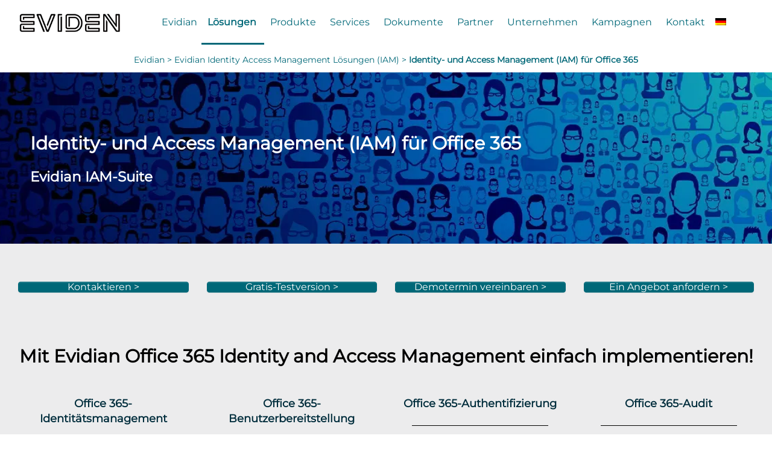

--- FILE ---
content_type: text/html; charset=UTF-8
request_url: https://www.evidian.com/de/solutions/office-365-identity-and-access-management-iam/
body_size: 92458
content:
<!DOCTYPE html>
<html lang="de-DE">
   <head><meta charset="UTF-8" /><script>if(navigator.userAgent.match(/MSIE|Internet Explorer/i)||navigator.userAgent.match(/Trident\/7\..*?rv:11/i)){var href=document.location.href;if(!href.match(/[?&]nowprocket/)){if(href.indexOf("?")==-1){if(href.indexOf("#")==-1){document.location.href=href+"?nowprocket=1"}else{document.location.href=href.replace("#","?nowprocket=1#")}}else{if(href.indexOf("#")==-1){document.location.href=href+"&nowprocket=1"}else{document.location.href=href.replace("#","&nowprocket=1#")}}}}</script><script>(()=>{class RocketLazyLoadScripts{constructor(){this.v="2.0.4",this.userEvents=["keydown","keyup","mousedown","mouseup","mousemove","mouseover","mouseout","touchmove","touchstart","touchend","touchcancel","wheel","click","dblclick","input"],this.attributeEvents=["onblur","onclick","oncontextmenu","ondblclick","onfocus","onmousedown","onmouseenter","onmouseleave","onmousemove","onmouseout","onmouseover","onmouseup","onmousewheel","onscroll","onsubmit"]}async t(){this.i(),this.o(),/iP(ad|hone)/.test(navigator.userAgent)&&this.h(),this.u(),this.l(this),this.m(),this.k(this),this.p(this),this._(),await Promise.all([this.R(),this.L()]),this.lastBreath=Date.now(),this.S(this),this.P(),this.D(),this.O(),this.M(),await this.C(this.delayedScripts.normal),await this.C(this.delayedScripts.defer),await this.C(this.delayedScripts.async),await this.T(),await this.F(),await this.j(),await this.A(),window.dispatchEvent(new Event("rocket-allScriptsLoaded")),this.everythingLoaded=!0,this.lastTouchEnd&&await new Promise(t=>setTimeout(t,500-Date.now()+this.lastTouchEnd)),this.I(),this.H(),this.U(),this.W()}i(){this.CSPIssue=sessionStorage.getItem("rocketCSPIssue"),document.addEventListener("securitypolicyviolation",t=>{this.CSPIssue||"script-src-elem"!==t.violatedDirective||"data"!==t.blockedURI||(this.CSPIssue=!0,sessionStorage.setItem("rocketCSPIssue",!0))},{isRocket:!0})}o(){window.addEventListener("pageshow",t=>{this.persisted=t.persisted,this.realWindowLoadedFired=!0},{isRocket:!0}),window.addEventListener("pagehide",()=>{this.onFirstUserAction=null},{isRocket:!0})}h(){let t;function e(e){t=e}window.addEventListener("touchstart",e,{isRocket:!0}),window.addEventListener("touchend",function i(o){o.changedTouches[0]&&t.changedTouches[0]&&Math.abs(o.changedTouches[0].pageX-t.changedTouches[0].pageX)<10&&Math.abs(o.changedTouches[0].pageY-t.changedTouches[0].pageY)<10&&o.timeStamp-t.timeStamp<200&&(window.removeEventListener("touchstart",e,{isRocket:!0}),window.removeEventListener("touchend",i,{isRocket:!0}),"INPUT"===o.target.tagName&&"text"===o.target.type||(o.target.dispatchEvent(new TouchEvent("touchend",{target:o.target,bubbles:!0})),o.target.dispatchEvent(new MouseEvent("mouseover",{target:o.target,bubbles:!0})),o.target.dispatchEvent(new PointerEvent("click",{target:o.target,bubbles:!0,cancelable:!0,detail:1,clientX:o.changedTouches[0].clientX,clientY:o.changedTouches[0].clientY})),event.preventDefault()))},{isRocket:!0})}q(t){this.userActionTriggered||("mousemove"!==t.type||this.firstMousemoveIgnored?"keyup"===t.type||"mouseover"===t.type||"mouseout"===t.type||(this.userActionTriggered=!0,this.onFirstUserAction&&this.onFirstUserAction()):this.firstMousemoveIgnored=!0),"click"===t.type&&t.preventDefault(),t.stopPropagation(),t.stopImmediatePropagation(),"touchstart"===this.lastEvent&&"touchend"===t.type&&(this.lastTouchEnd=Date.now()),"click"===t.type&&(this.lastTouchEnd=0),this.lastEvent=t.type,t.composedPath&&t.composedPath()[0].getRootNode()instanceof ShadowRoot&&(t.rocketTarget=t.composedPath()[0]),this.savedUserEvents.push(t)}u(){this.savedUserEvents=[],this.userEventHandler=this.q.bind(this),this.userEvents.forEach(t=>window.addEventListener(t,this.userEventHandler,{passive:!1,isRocket:!0})),document.addEventListener("visibilitychange",this.userEventHandler,{isRocket:!0})}U(){this.userEvents.forEach(t=>window.removeEventListener(t,this.userEventHandler,{passive:!1,isRocket:!0})),document.removeEventListener("visibilitychange",this.userEventHandler,{isRocket:!0}),this.savedUserEvents.forEach(t=>{(t.rocketTarget||t.target).dispatchEvent(new window[t.constructor.name](t.type,t))})}m(){const t="return false",e=Array.from(this.attributeEvents,t=>"data-rocket-"+t),i="["+this.attributeEvents.join("],[")+"]",o="[data-rocket-"+this.attributeEvents.join("],[data-rocket-")+"]",s=(e,i,o)=>{o&&o!==t&&(e.setAttribute("data-rocket-"+i,o),e["rocket"+i]=new Function("event",o),e.setAttribute(i,t))};new MutationObserver(t=>{for(const n of t)"attributes"===n.type&&(n.attributeName.startsWith("data-rocket-")||this.everythingLoaded?n.attributeName.startsWith("data-rocket-")&&this.everythingLoaded&&this.N(n.target,n.attributeName.substring(12)):s(n.target,n.attributeName,n.target.getAttribute(n.attributeName))),"childList"===n.type&&n.addedNodes.forEach(t=>{if(t.nodeType===Node.ELEMENT_NODE)if(this.everythingLoaded)for(const i of[t,...t.querySelectorAll(o)])for(const t of i.getAttributeNames())e.includes(t)&&this.N(i,t.substring(12));else for(const e of[t,...t.querySelectorAll(i)])for(const t of e.getAttributeNames())this.attributeEvents.includes(t)&&s(e,t,e.getAttribute(t))})}).observe(document,{subtree:!0,childList:!0,attributeFilter:[...this.attributeEvents,...e]})}I(){this.attributeEvents.forEach(t=>{document.querySelectorAll("[data-rocket-"+t+"]").forEach(e=>{this.N(e,t)})})}N(t,e){const i=t.getAttribute("data-rocket-"+e);i&&(t.setAttribute(e,i),t.removeAttribute("data-rocket-"+e))}k(t){Object.defineProperty(HTMLElement.prototype,"onclick",{get(){return this.rocketonclick||null},set(e){this.rocketonclick=e,this.setAttribute(t.everythingLoaded?"onclick":"data-rocket-onclick","this.rocketonclick(event)")}})}S(t){function e(e,i){let o=e[i];e[i]=null,Object.defineProperty(e,i,{get:()=>o,set(s){t.everythingLoaded?o=s:e["rocket"+i]=o=s}})}e(document,"onreadystatechange"),e(window,"onload"),e(window,"onpageshow");try{Object.defineProperty(document,"readyState",{get:()=>t.rocketReadyState,set(e){t.rocketReadyState=e},configurable:!0}),document.readyState="loading"}catch(t){console.log("WPRocket DJE readyState conflict, bypassing")}}l(t){this.originalAddEventListener=EventTarget.prototype.addEventListener,this.originalRemoveEventListener=EventTarget.prototype.removeEventListener,this.savedEventListeners=[],EventTarget.prototype.addEventListener=function(e,i,o){o&&o.isRocket||!t.B(e,this)&&!t.userEvents.includes(e)||t.B(e,this)&&!t.userActionTriggered||e.startsWith("rocket-")||t.everythingLoaded?t.originalAddEventListener.call(this,e,i,o):(t.savedEventListeners.push({target:this,remove:!1,type:e,func:i,options:o}),"mouseenter"!==e&&"mouseleave"!==e||t.originalAddEventListener.call(this,e,t.savedUserEvents.push,o))},EventTarget.prototype.removeEventListener=function(e,i,o){o&&o.isRocket||!t.B(e,this)&&!t.userEvents.includes(e)||t.B(e,this)&&!t.userActionTriggered||e.startsWith("rocket-")||t.everythingLoaded?t.originalRemoveEventListener.call(this,e,i,o):t.savedEventListeners.push({target:this,remove:!0,type:e,func:i,options:o})}}J(t,e){this.savedEventListeners=this.savedEventListeners.filter(i=>{let o=i.type,s=i.target||window;return e!==o||t!==s||(this.B(o,s)&&(i.type="rocket-"+o),this.$(i),!1)})}H(){EventTarget.prototype.addEventListener=this.originalAddEventListener,EventTarget.prototype.removeEventListener=this.originalRemoveEventListener,this.savedEventListeners.forEach(t=>this.$(t))}$(t){t.remove?this.originalRemoveEventListener.call(t.target,t.type,t.func,t.options):this.originalAddEventListener.call(t.target,t.type,t.func,t.options)}p(t){let e;function i(e){return t.everythingLoaded?e:e.split(" ").map(t=>"load"===t||t.startsWith("load.")?"rocket-jquery-load":t).join(" ")}function o(o){function s(e){const s=o.fn[e];o.fn[e]=o.fn.init.prototype[e]=function(){return this[0]===window&&t.userActionTriggered&&("string"==typeof arguments[0]||arguments[0]instanceof String?arguments[0]=i(arguments[0]):"object"==typeof arguments[0]&&Object.keys(arguments[0]).forEach(t=>{const e=arguments[0][t];delete arguments[0][t],arguments[0][i(t)]=e})),s.apply(this,arguments),this}}if(o&&o.fn&&!t.allJQueries.includes(o)){const e={DOMContentLoaded:[],"rocket-DOMContentLoaded":[]};for(const t in e)document.addEventListener(t,()=>{e[t].forEach(t=>t())},{isRocket:!0});o.fn.ready=o.fn.init.prototype.ready=function(i){function s(){parseInt(o.fn.jquery)>2?setTimeout(()=>i.bind(document)(o)):i.bind(document)(o)}return"function"==typeof i&&(t.realDomReadyFired?!t.userActionTriggered||t.fauxDomReadyFired?s():e["rocket-DOMContentLoaded"].push(s):e.DOMContentLoaded.push(s)),o([])},s("on"),s("one"),s("off"),t.allJQueries.push(o)}e=o}t.allJQueries=[],o(window.jQuery),Object.defineProperty(window,"jQuery",{get:()=>e,set(t){o(t)}})}P(){const t=new Map;document.write=document.writeln=function(e){const i=document.currentScript,o=document.createRange(),s=i.parentElement;let n=t.get(i);void 0===n&&(n=i.nextSibling,t.set(i,n));const c=document.createDocumentFragment();o.setStart(c,0),c.appendChild(o.createContextualFragment(e)),s.insertBefore(c,n)}}async R(){return new Promise(t=>{this.userActionTriggered?t():this.onFirstUserAction=t})}async L(){return new Promise(t=>{document.addEventListener("DOMContentLoaded",()=>{this.realDomReadyFired=!0,t()},{isRocket:!0})})}async j(){return this.realWindowLoadedFired?Promise.resolve():new Promise(t=>{window.addEventListener("load",t,{isRocket:!0})})}M(){this.pendingScripts=[];this.scriptsMutationObserver=new MutationObserver(t=>{for(const e of t)e.addedNodes.forEach(t=>{"SCRIPT"!==t.tagName||t.noModule||t.isWPRocket||this.pendingScripts.push({script:t,promise:new Promise(e=>{const i=()=>{const i=this.pendingScripts.findIndex(e=>e.script===t);i>=0&&this.pendingScripts.splice(i,1),e()};t.addEventListener("load",i,{isRocket:!0}),t.addEventListener("error",i,{isRocket:!0}),setTimeout(i,1e3)})})})}),this.scriptsMutationObserver.observe(document,{childList:!0,subtree:!0})}async F(){await this.X(),this.pendingScripts.length?(await this.pendingScripts[0].promise,await this.F()):this.scriptsMutationObserver.disconnect()}D(){this.delayedScripts={normal:[],async:[],defer:[]},document.querySelectorAll("script[type$=rocketlazyloadscript]").forEach(t=>{t.hasAttribute("data-rocket-src")?t.hasAttribute("async")&&!1!==t.async?this.delayedScripts.async.push(t):t.hasAttribute("defer")&&!1!==t.defer||"module"===t.getAttribute("data-rocket-type")?this.delayedScripts.defer.push(t):this.delayedScripts.normal.push(t):this.delayedScripts.normal.push(t)})}async _(){await this.L();let t=[];document.querySelectorAll("script[type$=rocketlazyloadscript][data-rocket-src]").forEach(e=>{let i=e.getAttribute("data-rocket-src");if(i&&!i.startsWith("data:")){i.startsWith("//")&&(i=location.protocol+i);try{const o=new URL(i).origin;o!==location.origin&&t.push({src:o,crossOrigin:e.crossOrigin||"module"===e.getAttribute("data-rocket-type")})}catch(t){}}}),t=[...new Map(t.map(t=>[JSON.stringify(t),t])).values()],this.Y(t,"preconnect")}async G(t){if(await this.K(),!0!==t.noModule||!("noModule"in HTMLScriptElement.prototype))return new Promise(e=>{let i;function o(){(i||t).setAttribute("data-rocket-status","executed"),e()}try{if(navigator.userAgent.includes("Firefox/")||""===navigator.vendor||this.CSPIssue)i=document.createElement("script"),[...t.attributes].forEach(t=>{let e=t.nodeName;"type"!==e&&("data-rocket-type"===e&&(e="type"),"data-rocket-src"===e&&(e="src"),i.setAttribute(e,t.nodeValue))}),t.text&&(i.text=t.text),t.nonce&&(i.nonce=t.nonce),i.hasAttribute("src")?(i.addEventListener("load",o,{isRocket:!0}),i.addEventListener("error",()=>{i.setAttribute("data-rocket-status","failed-network"),e()},{isRocket:!0}),setTimeout(()=>{i.isConnected||e()},1)):(i.text=t.text,o()),i.isWPRocket=!0,t.parentNode.replaceChild(i,t);else{const i=t.getAttribute("data-rocket-type"),s=t.getAttribute("data-rocket-src");i?(t.type=i,t.removeAttribute("data-rocket-type")):t.removeAttribute("type"),t.addEventListener("load",o,{isRocket:!0}),t.addEventListener("error",i=>{this.CSPIssue&&i.target.src.startsWith("data:")?(console.log("WPRocket: CSP fallback activated"),t.removeAttribute("src"),this.G(t).then(e)):(t.setAttribute("data-rocket-status","failed-network"),e())},{isRocket:!0}),s?(t.fetchPriority="high",t.removeAttribute("data-rocket-src"),t.src=s):t.src="data:text/javascript;base64,"+window.btoa(unescape(encodeURIComponent(t.text)))}}catch(i){t.setAttribute("data-rocket-status","failed-transform"),e()}});t.setAttribute("data-rocket-status","skipped")}async C(t){const e=t.shift();return e?(e.isConnected&&await this.G(e),this.C(t)):Promise.resolve()}O(){this.Y([...this.delayedScripts.normal,...this.delayedScripts.defer,...this.delayedScripts.async],"preload")}Y(t,e){this.trash=this.trash||[];let i=!0;var o=document.createDocumentFragment();t.forEach(t=>{const s=t.getAttribute&&t.getAttribute("data-rocket-src")||t.src;if(s&&!s.startsWith("data:")){const n=document.createElement("link");n.href=s,n.rel=e,"preconnect"!==e&&(n.as="script",n.fetchPriority=i?"high":"low"),t.getAttribute&&"module"===t.getAttribute("data-rocket-type")&&(n.crossOrigin=!0),t.crossOrigin&&(n.crossOrigin=t.crossOrigin),t.integrity&&(n.integrity=t.integrity),t.nonce&&(n.nonce=t.nonce),o.appendChild(n),this.trash.push(n),i=!1}}),document.head.appendChild(o)}W(){this.trash.forEach(t=>t.remove())}async T(){try{document.readyState="interactive"}catch(t){}this.fauxDomReadyFired=!0;try{await this.K(),this.J(document,"readystatechange"),document.dispatchEvent(new Event("rocket-readystatechange")),await this.K(),document.rocketonreadystatechange&&document.rocketonreadystatechange(),await this.K(),this.J(document,"DOMContentLoaded"),document.dispatchEvent(new Event("rocket-DOMContentLoaded")),await this.K(),this.J(window,"DOMContentLoaded"),window.dispatchEvent(new Event("rocket-DOMContentLoaded"))}catch(t){console.error(t)}}async A(){try{document.readyState="complete"}catch(t){}try{await this.K(),this.J(document,"readystatechange"),document.dispatchEvent(new Event("rocket-readystatechange")),await this.K(),document.rocketonreadystatechange&&document.rocketonreadystatechange(),await this.K(),this.J(window,"load"),window.dispatchEvent(new Event("rocket-load")),await this.K(),window.rocketonload&&window.rocketonload(),await this.K(),this.allJQueries.forEach(t=>t(window).trigger("rocket-jquery-load")),await this.K(),this.J(window,"pageshow");const t=new Event("rocket-pageshow");t.persisted=this.persisted,window.dispatchEvent(t),await this.K(),window.rocketonpageshow&&window.rocketonpageshow({persisted:this.persisted})}catch(t){console.error(t)}}async K(){Date.now()-this.lastBreath>45&&(await this.X(),this.lastBreath=Date.now())}async X(){return document.hidden?new Promise(t=>setTimeout(t)):new Promise(t=>requestAnimationFrame(t))}B(t,e){return e===document&&"readystatechange"===t||(e===document&&"DOMContentLoaded"===t||(e===window&&"DOMContentLoaded"===t||(e===window&&"load"===t||e===window&&"pageshow"===t)))}static run(){(new RocketLazyLoadScripts).t()}}RocketLazyLoadScripts.run()})();</script>
      <meta content="text/html; charset=UTF-8" http-equiv="content-type">
      
      <meta name="viewport"  content="initial-scale=1, width=device-width">
	  <meta name="google-site-verification" content="D7ktID4KhzwcjJ0DBl298Gh2JMM8i7UxtZg_BQqHKKQ" />
      <!-- <link rel="icon" type="image/png" href="https://www.evidian.com/wp-content/themes/evidian/files/png/favicon-eviden.ico?ver=3.1" /> -->
      <link rel="icon" type="image/png" href="https://www.evidian.com/wp-content/themes/evidian/files/png/favicon-E-black-196x196.png?ver=1.1" />


	  


	        

	 
	  	  



	  
      

<!-- Google tag (gtag.js) -->
<script type="rocketlazyloadscript" async data-rocket-src="https://www.googletagmanager.com/gtag/js?id=G-EMCZ7VQW54"></script>
<script type="rocketlazyloadscript">
  window.dataLayer = window.dataLayer || [];
  function gtag(){dataLayer.push(arguments);}
  gtag('js', new Date());
  gtag('config', 'G-EMCZ7VQW54'); // google analytics
  gtag('config', 'AW-978904711'); // google ads
  console.log('gtag config executed'); // debug
</script>
      <meta name='robots' content='index, follow, max-image-preview:large, max-snippet:-1, max-video-preview:-1' />
	<style>img:is([sizes="auto" i], [sizes^="auto," i]) { contain-intrinsic-size: 3000px 1500px }</style>
	
	<!-- This site is optimized with the Yoast SEO Premium plugin v25.6 (Yoast SEO v26.3) - https://yoast.com/wordpress/plugins/seo/ -->
	<title>Identity- und Access Management (IAM) für Office 365 - Evidian</title>
<link crossorigin data-rocket-preload as="font" href="https://www.evidian.com/wp-content/themes/evidian/fonts/Montserrat-VariableFont_wght.woff2" rel="preload">
<style id="wpr-usedcss">@font-face{font-display:swap;font-family:Montserrat;src:url("https://www.evidian.com/wp-content/themes/evidian/fonts/Montserrat-VariableFont_wght.woff2") format('woff2');font-style:normal;font-weight:400}.mwai-text h3{color:#fff!important}.mwai-chatgpt-theme .hljs{color:#000!important}.menu-container{background-color:#fff!important}.mega-menu-wrap{background-color:#fff!important}.mega-menu-wrap{clear:none!important}.mega-menu-wrap{z-index:1000}.sow-headline{color:#002d3c!important}.panel-row-style{background-color:#ececed!important}.so-panel .so-widget-sow-button .ow-button-base a,.so-panel .so-widget-sow-button .ow-button-hover .ow-button-base a:hover{color:#fff!important}.decoration-inside{border-top:1px solid #000!important}.ow-button-base a{background:#006878!important;border-color:#006878!important}.ow-button-base a:hover{background-color:#002d3c!important;color:#fff!important;font-weight:700!important;text-decoration:none!important}html{word-wrap:break-word;-webkit-hyphens:auto;-moz-hyphens:auto;-ms-hyphens:auto;-o-hyphens:auto;hyphens:auto}li a{outline-color:transparent}.panel-widget-style{border:none!important}body{font-family:Montserrat,sans-serif;font-size:16px;line-height:1.5;margin:auto;color:#000}a,abbr,acronym,address,applet,article,aside,audio,big,blockquote,body,button,canvas,caption,center,cite,code,command,datalist,dd,del,details,dfn,div,dl,dt,embed,fieldset,figcaption,figure,font,footer,form,h1,h2,h3,h4,h5,h6,header,hgroup,html,iframe,img,ins,kbd,keygen,label,legend,li,meter,nav,object,ol,output,p,pre,progress,q,s,samp,section,small,source,span,strike,strong,sub,sup,tt,ul,var{padding:0;border:0;font-weight:inherit;font-style:inherit;text-decoration:none}h1{color:#fff;font-size:1.875rem;margin-bottom:14px;margin-top:20px;line-height:1.2;font-weight:700}h1 a,h1 a:hover,h1 a:visited{color:currentColor;text-decoration:none}h2{color:currentColor;font-size:1.438rem;margin-bottom:14px;margin-top:20px;font-weight:600}h2 a,h2 a:hover,h2 a:visited{color:currentColor;text-decoration:none}h3{color:#002d3c!important;font-size:1.125rem;margin-bottom:14px;margin-top:20px;font-weight:600}h3 a,h3 a:hover,h3 a:visited{color:currentColor;text-decoration:none}h4{color:currentColor;font-size:1rem;margin-bottom:14px;margin-top:20px;font-weight:600}h4 a,h4 a:hover,h4 a:visited{color:currentColor;text-decoration:none}h5 a,h5 a:hover,h5 a:visited{color:currentColor;text-decoration:none}h6 a,h6 a:hover,h6 a:visited{color:currentColor;text-decoration:none}a{color:currentColor;text-decoration:underline}a:visited{color:currentColor;text-decoration:underline}a:hover{color:currentColor;font-weight:bolder;text-decoration:underline}a[name],a[name]:hover,a[name]:visited{color:currentColor;text-decoration:none}ol,p,td,ul{color:currentColor;font-size:1rem;margin-bottom:10px}ol,ul{padding-left:15px}li strong,p strong,td strong{font-weight:700}li em,p em,td em{font-style:italic}button,input{font-family:inherit}.clear{clear:both}:link img,:visited img,a img,img{border:0;max-width:100%;height:auto}ul.like{margin-left:10px;text-align:left}ul.like li{padding:10px;list-style-image:url(https://www.evidian.com/wp-content/uploads/2022/07/like.png)}table.border,table.border tbody,table.border td,table.border tfoot,table.border th,table.border thead,table.border tr{padding:10px;vertical-align:top;border-collapse:collapse;border-spacing:0;border:1px solid #002d3c}table.border caption{padding:10px;font-weight:700}blockquote:after,blockquote:before,q:after,q:before{content:""}article,aside,audio,canvas,command,datalist,details,embed,figcaption,figure,footer,header,hgroup,keygen,meter,nav,output,progress,section,source,video{display:block}mark,rp,rt,ruby,summary,time{display:inline}#logo{display:inline-block;vertical-align:top;padding-top:0;padding-bottom:0;padding-left:0;margin-bottom:0;float:left;padding-left:0;height:55px}#header{margin:1.5em auto 0;text-align:center;max-width:1024px}.menu-container{display:block!important;margin-left:auto;margin-right:auto;text-align:center}ul.menu{text-align:center;list-style:none!important;margin-top:0;margin-bottom:0}.underline{background:var(--wpr-bg-7ba6471b-b769-4d8e-8ec9-135db0186245) bottom center no-repeat;background-size:100% 100%;height:.75rem;width:75%;max-width:48rem;text-align:center;margin:auto}ul.menu>li{display:inline-block;text-align:left;color:#fff;font-size:.75rem;list-style:none!important;text-transform:uppercase;position:relative}ul.menu>li a{color:#fff;text-decoration:none;padding:0 12px;padding-bottom:0;display:block;padding-top:5px;padding-bottom:2px;z-index:1}ul.menu li:hover{background:#fff}ul.menu>li:hover a{color:#fff}ul.menu li:hover ul{display:block;z-index:1100}ul.menu ul{display:none;position:absolute;top:17px;left:0;width:160px;background:#d5d5d5;z-index:1000;padding-top:0;list-style:none!important}ul.menu ul a{display:block;color:#fff!important;text-decoration:none;font-size:.625rem!important;border:0!important;padding-top:5px;padding-bottom:5px}ul.menu ul a:hover{color:#fff!important;background:#fff}.events{float:left;width:275px;margin-bottom:10px;font-size:.813rem}.events .date{float:left;background:var(--wpr-bg-65109295-c9eb-44c1-b7ec-14ccfacac2a4) top center no-repeat;width:22px;height:28px;margin-right:10px}.events p{color:#fff}.events p a{color:#fff;text-decoration:none}.textwidget{width:100%}.selection{width:150px;height:19px;float:left;margin-bottom:7px}#footer{text-align:center;padding-top:10px;padding-bottom:10px}ul#foot li{font-size:.75rem;list-style:none;display:inline-block;margin-bottom:.688rem}ul#foot li a{text-decoration:none;margin:0 8px}ul#foot li a:hover{text-decoration:underline;font-weigth:bold}ul#foot li.first{margin-right:10px;margin-right:10px}#footer-text-1{display:inline-block;vertical-align:middle}#bull-atos-logo{display:inline-block;vertical-align:middle;padding-right:1.6rem;padding-top:.5rem}p#ariane{display:block;padding-left:0;margin-top:0;margin-bottom:0;padding-top:10px;padding-bottom:10px;padding-left:5%;padding-right:5%;text-align:center;background-color:#fff;font-size:.875rem;list-style:none;color:#006878}p#ariane a{text-decoration:none}p#ariane a:hover{font-weight:700}#ariane-current-page{font-weight:700}ul#ariane{display:block;padding-left:0;margin-top:0;margin-bottom:0;padding-bottom:10px;width:100%;text-align:left}ul#ariane li{display:inline-block;color:#002d3c;font-size:.813rem;list-style:none;margin-right:5px}ul#ariane li a{text-decoration:none;color:#a7a9ac!important}ul#ariane li a:hover{text-decoration:underline}@media only screen and (max-width:500px){.tabs a,.tabs a.active{padding:.563em .563em .563em .563rem}}.video-container{position:relative;padding-bottom:56.25%;padding-top:30px;height:0;overflow:hidden;margin-top:1.25rem;margin-bottom:1.875rem}.video-container embed,.video-container iframe,.video-container object{position:absolute;top:0;left:0;width:100%;height:100%}.select{position:absolute;width:122px;height:19px;line-height:19px;padding:0 20px 0 8px;color:#989898!important;font-size:.688em!important;background:var(--wpr-bg-c28a3622-7c6f-4f33-bc21-751c515702ce) no-repeat;overflow:hidden}ul.part,ul.ref{max-width:630px;list-style:none;padding-left:0;font-size:1rem}ul.part>li,ul.ref>li{display:block;padding-bottom:25px}ul.part li.last{background:0 0!important}.expand{margin-bottom:20px}.expand a{font-size:1.125rem;line-height:24px;text-decoration:none}.expand a:link,.expand a:visited{padding-right:25px;width:350px}.expand a:active,.expand a:focus,.expand a:hover{text-decoration:none}.widget-title{display:none}ul.video>li{background:var(--wpr-bg-6c7642b2-371f-46b9-9bce-e7a46a8a2e74) bottom center no-repeat!important;padding-bottom:25px;list-style:none;padding-left:0!important;vertical-align:top}pre{margin:0!important;font-size:medium!important;line-height:1.3!important}div.users-cloud{content:url(https://www.evidian.com/wp-content/themes/evidian/files/picto-new-blue/users-cloud-120.png);width:120px;height:120px;margin:0 auto;padding:10px}div.users{content:url(https://www.evidian.com/wp-content/themes/evidian/files/picto-new-blue/users-120.png);width:120px;height:120px;margin:0 auto;padding:10px}div.sso{content:url(https://www.evidian.com/wp-content/themes/evidian/files/picto-new-blue/sso-120.png);width:120px;height:120px;margin:0 auto;padding:10px}div.settings{content:url(https://www.evidian.com/wp-content/themes/evidian/files/picto-new-blue/settings-120.png);width:120px;height:120px;margin:0 auto;padding:10px}div.report{content:url(https://www.evidian.com/wp-content/themes/evidian/files/picto-new-blue/report-120.png);width:120px;height:120px;margin:0 auto;padding:10px}div.lock-web{content:url(https://www.evidian.com/wp-content/themes/evidian/files/picto-new-blue/lock-web-120.png);width:120px;height:120px;margin:0 auto;padding:10px}div.lock-mfa{content:url(https://www.evidian.com/wp-content/themes/evidian/files/picto-new-blue/lock-mfa-120.png);width:120px;height:120px;margin:0 auto;padding:10px}div.load-balancing{content:url(https://www.evidian.com/wp-content/themes/evidian/files/picto-new-blue/load-balancing-120-3.png);width:120px;height:120px;margin:0 auto;padding:10px}div.key{content:url(https://www.evidian.com/wp-content/themes/evidian/files/picto-new-blue/key-120.png);width:120px;height:120px;margin:0 auto;padding:10px}div.lock{content:url(https://www.evidian.com/wp-content/themes/evidian/files/picto-new-blue/lock-120.png);width:120px;height:120px;margin:0 auto;padding:10px}div.password{content:url(https://www.evidian.com/wp-content/themes/evidian/files/picto-new-blue/password-120.png);width:120px;height:120px;margin:0 auto;padding:10px}img:is([sizes=auto i],[sizes^="auto," i]){contain-intrinsic-size:3000px 1500px}img.emoji{display:inline!important;border:none!important;box-shadow:none!important;height:1em!important;width:1em!important;margin:0 .07em!important;vertical-align:-.1em!important;background:0 0!important;padding:0!important}:where(.wp-block-button__link){border-radius:9999px;box-shadow:none;padding:calc(.667em + 2px) calc(1.333em + 2px);text-decoration:none}:root :where(.wp-block-button .wp-block-button__link.is-style-outline),:root :where(.wp-block-button.is-style-outline>.wp-block-button__link){border:2px solid;padding:.667em 1.333em}:root :where(.wp-block-button .wp-block-button__link.is-style-outline:not(.has-text-color)),:root :where(.wp-block-button.is-style-outline>.wp-block-button__link:not(.has-text-color)){color:currentColor}:root :where(.wp-block-button .wp-block-button__link.is-style-outline:not(.has-background)),:root :where(.wp-block-button.is-style-outline>.wp-block-button__link:not(.has-background)){background-color:initial;background-image:none}:where(.wp-block-calendar table:not(.has-background) th){background:#ddd}:where(.wp-block-columns){margin-bottom:1.75em}:where(.wp-block-columns.has-background){padding:1.25em 2.375em}:where(.wp-block-post-comments input[type=submit]){border:none}:where(.wp-block-cover-image:not(.has-text-color)),:where(.wp-block-cover:not(.has-text-color)){color:#fff}:where(.wp-block-cover-image.is-light:not(.has-text-color)),:where(.wp-block-cover.is-light:not(.has-text-color)){color:#000}:root :where(.wp-block-cover h1:not(.has-text-color)),:root :where(.wp-block-cover h2:not(.has-text-color)),:root :where(.wp-block-cover h3:not(.has-text-color)),:root :where(.wp-block-cover h4:not(.has-text-color)),:root :where(.wp-block-cover h5:not(.has-text-color)),:root :where(.wp-block-cover h6:not(.has-text-color)),:root :where(.wp-block-cover p:not(.has-text-color)){color:inherit}:where(.wp-block-file){margin-bottom:1.5em}:where(.wp-block-file__button){border-radius:2em;display:inline-block;padding:.5em 1em}:where(.wp-block-file__button):is(a):active,:where(.wp-block-file__button):is(a):focus,:where(.wp-block-file__button):is(a):hover,:where(.wp-block-file__button):is(a):visited{box-shadow:none;color:#fff;opacity:.85;text-decoration:none}:where(.wp-block-group.wp-block-group-is-layout-constrained){position:relative}:root :where(.wp-block-image.is-style-rounded img,.wp-block-image .is-style-rounded img){border-radius:9999px}:where(.wp-block-latest-comments:not([style*=line-height] .wp-block-latest-comments__comment)){line-height:1.1}:where(.wp-block-latest-comments:not([style*=line-height] .wp-block-latest-comments__comment-excerpt p)){line-height:1.8}:root :where(.wp-block-latest-posts.is-grid){padding:0}:root :where(.wp-block-latest-posts.wp-block-latest-posts__list){padding-left:0}ol,ul{box-sizing:border-box}:root :where(.wp-block-list.has-background){padding:1.25em 2.375em}:where(.wp-block-navigation.has-background .wp-block-navigation-item a:not(.wp-element-button)),:where(.wp-block-navigation.has-background .wp-block-navigation-submenu a:not(.wp-element-button)){padding:.5em 1em}:where(.wp-block-navigation .wp-block-navigation__submenu-container .wp-block-navigation-item a:not(.wp-element-button)),:where(.wp-block-navigation .wp-block-navigation__submenu-container .wp-block-navigation-submenu a:not(.wp-element-button)),:where(.wp-block-navigation .wp-block-navigation__submenu-container .wp-block-navigation-submenu button.wp-block-navigation-item__content),:where(.wp-block-navigation .wp-block-navigation__submenu-container .wp-block-pages-list__item button.wp-block-navigation-item__content){padding:.5em 1em}:root :where(p.has-background){padding:1.25em 2.375em}:where(p.has-text-color:not(.has-link-color)) a{color:inherit}:where(.wp-block-post-comments-form) input:not([type=submit]),:where(.wp-block-post-comments-form) textarea{border:1px solid #949494;font-family:inherit;font-size:1em}:where(.wp-block-post-comments-form) input:where(:not([type=submit]):not([type=checkbox])),:where(.wp-block-post-comments-form) textarea{padding:calc(.667em + 2px)}:where(.wp-block-post-excerpt){box-sizing:border-box;margin-bottom:var(--wp--style--block-gap);margin-top:var(--wp--style--block-gap)}:where(.wp-block-preformatted.has-background){padding:1.25em 2.375em}:where(.wp-block-search__button){border:1px solid #ccc;padding:6px 10px}:where(.wp-block-search__input){font-family:inherit;font-size:inherit;font-style:inherit;font-weight:inherit;letter-spacing:inherit;line-height:inherit;text-transform:inherit}:where(.wp-block-search__button-inside .wp-block-search__inside-wrapper){border:1px solid #949494;box-sizing:border-box;padding:4px}:where(.wp-block-search__button-inside .wp-block-search__inside-wrapper) .wp-block-search__input{border:none;border-radius:0;padding:0 4px}:where(.wp-block-search__button-inside .wp-block-search__inside-wrapper) .wp-block-search__input:focus{outline:0}:where(.wp-block-search__button-inside .wp-block-search__inside-wrapper) :where(.wp-block-search__button){padding:4px 8px}:root :where(.wp-block-separator.is-style-dots){height:auto;line-height:1;text-align:center}:root :where(.wp-block-separator.is-style-dots):before{color:currentColor;content:"···";font-family:serif;font-size:1.5em;letter-spacing:2em;padding-left:2em}:root :where(.wp-block-site-logo.is-style-rounded){border-radius:9999px}:where(.wp-block-social-links:not(.is-style-logos-only)) .wp-social-link{background-color:#f0f0f0;color:#444}:where(.wp-block-social-links:not(.is-style-logos-only)) .wp-social-link-amazon{background-color:#f90;color:#fff}:where(.wp-block-social-links:not(.is-style-logos-only)) .wp-social-link-bandcamp{background-color:#1ea0c3;color:#fff}:where(.wp-block-social-links:not(.is-style-logos-only)) .wp-social-link-behance{background-color:#0757fe;color:#fff}:where(.wp-block-social-links:not(.is-style-logos-only)) .wp-social-link-bluesky{background-color:#0a7aff;color:#fff}:where(.wp-block-social-links:not(.is-style-logos-only)) .wp-social-link-codepen{background-color:#1e1f26;color:#fff}:where(.wp-block-social-links:not(.is-style-logos-only)) .wp-social-link-deviantart{background-color:#02e49b;color:#fff}:where(.wp-block-social-links:not(.is-style-logos-only)) .wp-social-link-discord{background-color:#5865f2;color:#fff}:where(.wp-block-social-links:not(.is-style-logos-only)) .wp-social-link-dribbble{background-color:#e94c89;color:#fff}:where(.wp-block-social-links:not(.is-style-logos-only)) .wp-social-link-dropbox{background-color:#4280ff;color:#fff}:where(.wp-block-social-links:not(.is-style-logos-only)) .wp-social-link-etsy{background-color:#f45800;color:#fff}:where(.wp-block-social-links:not(.is-style-logos-only)) .wp-social-link-facebook{background-color:#0866ff;color:#fff}:where(.wp-block-social-links:not(.is-style-logos-only)) .wp-social-link-fivehundredpx{background-color:#000;color:#fff}:where(.wp-block-social-links:not(.is-style-logos-only)) .wp-social-link-flickr{background-color:#0461dd;color:#fff}:where(.wp-block-social-links:not(.is-style-logos-only)) .wp-social-link-foursquare{background-color:#e65678;color:#fff}:where(.wp-block-social-links:not(.is-style-logos-only)) .wp-social-link-github{background-color:#24292d;color:#fff}:where(.wp-block-social-links:not(.is-style-logos-only)) .wp-social-link-goodreads{background-color:#eceadd;color:#382110}:where(.wp-block-social-links:not(.is-style-logos-only)) .wp-social-link-google{background-color:#ea4434;color:#fff}:where(.wp-block-social-links:not(.is-style-logos-only)) .wp-social-link-gravatar{background-color:#1d4fc4;color:#fff}:where(.wp-block-social-links:not(.is-style-logos-only)) .wp-social-link-instagram{background-color:#f00075;color:#fff}:where(.wp-block-social-links:not(.is-style-logos-only)) .wp-social-link-lastfm{background-color:#e21b24;color:#fff}:where(.wp-block-social-links:not(.is-style-logos-only)) .wp-social-link-linkedin{background-color:#0d66c2;color:#fff}:where(.wp-block-social-links:not(.is-style-logos-only)) .wp-social-link-mastodon{background-color:#3288d4;color:#fff}:where(.wp-block-social-links:not(.is-style-logos-only)) .wp-social-link-medium{background-color:#000;color:#fff}:where(.wp-block-social-links:not(.is-style-logos-only)) .wp-social-link-meetup{background-color:#f6405f;color:#fff}:where(.wp-block-social-links:not(.is-style-logos-only)) .wp-social-link-patreon{background-color:#000;color:#fff}:where(.wp-block-social-links:not(.is-style-logos-only)) .wp-social-link-pinterest{background-color:#e60122;color:#fff}:where(.wp-block-social-links:not(.is-style-logos-only)) .wp-social-link-pocket{background-color:#ef4155;color:#fff}:where(.wp-block-social-links:not(.is-style-logos-only)) .wp-social-link-reddit{background-color:#ff4500;color:#fff}:where(.wp-block-social-links:not(.is-style-logos-only)) .wp-social-link-skype{background-color:#0478d7;color:#fff}:where(.wp-block-social-links:not(.is-style-logos-only)) .wp-social-link-snapchat{background-color:#fefc00;color:#fff;stroke:#000}:where(.wp-block-social-links:not(.is-style-logos-only)) .wp-social-link-soundcloud{background-color:#ff5600;color:#fff}:where(.wp-block-social-links:not(.is-style-logos-only)) .wp-social-link-spotify{background-color:#1bd760;color:#fff}:where(.wp-block-social-links:not(.is-style-logos-only)) .wp-social-link-telegram{background-color:#2aabee;color:#fff}:where(.wp-block-social-links:not(.is-style-logos-only)) .wp-social-link-threads{background-color:#000;color:#fff}:where(.wp-block-social-links:not(.is-style-logos-only)) .wp-social-link-tiktok{background-color:#000;color:#fff}:where(.wp-block-social-links:not(.is-style-logos-only)) .wp-social-link-tumblr{background-color:#011835;color:#fff}:where(.wp-block-social-links:not(.is-style-logos-only)) .wp-social-link-twitch{background-color:#6440a4;color:#fff}:where(.wp-block-social-links:not(.is-style-logos-only)) .wp-social-link-twitter{background-color:#1da1f2;color:#fff}:where(.wp-block-social-links:not(.is-style-logos-only)) .wp-social-link-vimeo{background-color:#1eb7ea;color:#fff}:where(.wp-block-social-links:not(.is-style-logos-only)) .wp-social-link-vk{background-color:#4680c2;color:#fff}:where(.wp-block-social-links:not(.is-style-logos-only)) .wp-social-link-wordpress{background-color:#3499cd;color:#fff}:where(.wp-block-social-links:not(.is-style-logos-only)) .wp-social-link-whatsapp{background-color:#25d366;color:#fff}:where(.wp-block-social-links:not(.is-style-logos-only)) .wp-social-link-x{background-color:#000;color:#fff}:where(.wp-block-social-links:not(.is-style-logos-only)) .wp-social-link-yelp{background-color:#d32422;color:#fff}:where(.wp-block-social-links:not(.is-style-logos-only)) .wp-social-link-youtube{background-color:red;color:#fff}:where(.wp-block-social-links.is-style-logos-only) .wp-social-link{background:0 0}:where(.wp-block-social-links.is-style-logos-only) .wp-social-link svg{height:1.25em;width:1.25em}:where(.wp-block-social-links.is-style-logos-only) .wp-social-link-amazon{color:#f90}:where(.wp-block-social-links.is-style-logos-only) .wp-social-link-bandcamp{color:#1ea0c3}:where(.wp-block-social-links.is-style-logos-only) .wp-social-link-behance{color:#0757fe}:where(.wp-block-social-links.is-style-logos-only) .wp-social-link-bluesky{color:#0a7aff}:where(.wp-block-social-links.is-style-logos-only) .wp-social-link-codepen{color:#1e1f26}:where(.wp-block-social-links.is-style-logos-only) .wp-social-link-deviantart{color:#02e49b}:where(.wp-block-social-links.is-style-logos-only) .wp-social-link-discord{color:#5865f2}:where(.wp-block-social-links.is-style-logos-only) .wp-social-link-dribbble{color:#e94c89}:where(.wp-block-social-links.is-style-logos-only) .wp-social-link-dropbox{color:#4280ff}:where(.wp-block-social-links.is-style-logos-only) .wp-social-link-etsy{color:#f45800}:where(.wp-block-social-links.is-style-logos-only) .wp-social-link-facebook{color:#0866ff}:where(.wp-block-social-links.is-style-logos-only) .wp-social-link-fivehundredpx{color:#000}:where(.wp-block-social-links.is-style-logos-only) .wp-social-link-flickr{color:#0461dd}:where(.wp-block-social-links.is-style-logos-only) .wp-social-link-foursquare{color:#e65678}:where(.wp-block-social-links.is-style-logos-only) .wp-social-link-github{color:#24292d}:where(.wp-block-social-links.is-style-logos-only) .wp-social-link-goodreads{color:#382110}:where(.wp-block-social-links.is-style-logos-only) .wp-social-link-google{color:#ea4434}:where(.wp-block-social-links.is-style-logos-only) .wp-social-link-gravatar{color:#1d4fc4}:where(.wp-block-social-links.is-style-logos-only) .wp-social-link-instagram{color:#f00075}:where(.wp-block-social-links.is-style-logos-only) .wp-social-link-lastfm{color:#e21b24}:where(.wp-block-social-links.is-style-logos-only) .wp-social-link-linkedin{color:#0d66c2}:where(.wp-block-social-links.is-style-logos-only) .wp-social-link-mastodon{color:#3288d4}:where(.wp-block-social-links.is-style-logos-only) .wp-social-link-medium{color:#000}:where(.wp-block-social-links.is-style-logos-only) .wp-social-link-meetup{color:#f6405f}:where(.wp-block-social-links.is-style-logos-only) .wp-social-link-patreon{color:#000}:where(.wp-block-social-links.is-style-logos-only) .wp-social-link-pinterest{color:#e60122}:where(.wp-block-social-links.is-style-logos-only) .wp-social-link-pocket{color:#ef4155}:where(.wp-block-social-links.is-style-logos-only) .wp-social-link-reddit{color:#ff4500}:where(.wp-block-social-links.is-style-logos-only) .wp-social-link-skype{color:#0478d7}:where(.wp-block-social-links.is-style-logos-only) .wp-social-link-snapchat{color:#fff;stroke:#000}:where(.wp-block-social-links.is-style-logos-only) .wp-social-link-soundcloud{color:#ff5600}:where(.wp-block-social-links.is-style-logos-only) .wp-social-link-spotify{color:#1bd760}:where(.wp-block-social-links.is-style-logos-only) .wp-social-link-telegram{color:#2aabee}:where(.wp-block-social-links.is-style-logos-only) .wp-social-link-threads{color:#000}:where(.wp-block-social-links.is-style-logos-only) .wp-social-link-tiktok{color:#000}:where(.wp-block-social-links.is-style-logos-only) .wp-social-link-tumblr{color:#011835}:where(.wp-block-social-links.is-style-logos-only) .wp-social-link-twitch{color:#6440a4}:where(.wp-block-social-links.is-style-logos-only) .wp-social-link-twitter{color:#1da1f2}:where(.wp-block-social-links.is-style-logos-only) .wp-social-link-vimeo{color:#1eb7ea}:where(.wp-block-social-links.is-style-logos-only) .wp-social-link-vk{color:#4680c2}:where(.wp-block-social-links.is-style-logos-only) .wp-social-link-whatsapp{color:#25d366}:where(.wp-block-social-links.is-style-logos-only) .wp-social-link-wordpress{color:#3499cd}:where(.wp-block-social-links.is-style-logos-only) .wp-social-link-x{color:#000}:where(.wp-block-social-links.is-style-logos-only) .wp-social-link-yelp{color:#d32422}:where(.wp-block-social-links.is-style-logos-only) .wp-social-link-youtube{color:red}:root :where(.wp-block-social-links .wp-social-link a){padding:.25em}:root :where(.wp-block-social-links.is-style-logos-only .wp-social-link a){padding:0}:root :where(.wp-block-social-links.is-style-pill-shape .wp-social-link a){padding-left:.6666666667em;padding-right:.6666666667em}:root :where(.wp-block-tag-cloud.is-style-outline){display:flex;flex-wrap:wrap;gap:1ch}:root :where(.wp-block-tag-cloud.is-style-outline a){border:1px solid;font-size:unset!important;margin-right:0;padding:1ch 2ch;text-decoration:none!important}:root :where(.wp-block-table-of-contents){box-sizing:border-box}:where(.wp-block-term-description){box-sizing:border-box;margin-bottom:var(--wp--style--block-gap);margin-top:var(--wp--style--block-gap)}:where(pre.wp-block-verse){font-family:inherit}:root{--wp--preset--font-size--normal:16px;--wp--preset--font-size--huge:42px}.aligncenter{clear:both}html :where(.has-border-color){border-style:solid}html :where([style*=border-top-color]){border-top-style:solid}html :where([style*=border-right-color]){border-right-style:solid}html :where([style*=border-bottom-color]){border-bottom-style:solid}html :where([style*=border-left-color]){border-left-style:solid}html :where([style*=border-width]){border-style:solid}html :where([style*=border-top-width]){border-top-style:solid}html :where([style*=border-right-width]){border-right-style:solid}html :where([style*=border-bottom-width]){border-bottom-style:solid}html :where([style*=border-left-width]){border-left-style:solid}html :where(img[class*=wp-image-]){height:auto;max-width:100%}:where(figure){margin:0 0 1em}html :where(.is-position-sticky){--wp-admin--admin-bar--position-offset:var(--wp-admin--admin-bar--height,0px)}@media screen and (max-width:600px){html :where(.is-position-sticky){--wp-admin--admin-bar--position-offset:0px}}:root{--wp--preset--aspect-ratio--square:1;--wp--preset--aspect-ratio--4-3:4/3;--wp--preset--aspect-ratio--3-4:3/4;--wp--preset--aspect-ratio--3-2:3/2;--wp--preset--aspect-ratio--2-3:2/3;--wp--preset--aspect-ratio--16-9:16/9;--wp--preset--aspect-ratio--9-16:9/16;--wp--preset--color--black:#000000;--wp--preset--color--cyan-bluish-gray:#abb8c3;--wp--preset--color--white:#ffffff;--wp--preset--color--pale-pink:#f78da7;--wp--preset--color--vivid-red:#cf2e2e;--wp--preset--color--luminous-vivid-orange:#ff6900;--wp--preset--color--luminous-vivid-amber:#fcb900;--wp--preset--color--light-green-cyan:#7bdcb5;--wp--preset--color--vivid-green-cyan:#00d084;--wp--preset--color--pale-cyan-blue:#8ed1fc;--wp--preset--color--vivid-cyan-blue:#0693e3;--wp--preset--color--vivid-purple:#9b51e0;--wp--preset--gradient--vivid-cyan-blue-to-vivid-purple:linear-gradient(135deg,rgba(6, 147, 227, 1) 0%,rgb(155, 81, 224) 100%);--wp--preset--gradient--light-green-cyan-to-vivid-green-cyan:linear-gradient(135deg,rgb(122, 220, 180) 0%,rgb(0, 208, 130) 100%);--wp--preset--gradient--luminous-vivid-amber-to-luminous-vivid-orange:linear-gradient(135deg,rgba(252, 185, 0, 1) 0%,rgba(255, 105, 0, 1) 100%);--wp--preset--gradient--luminous-vivid-orange-to-vivid-red:linear-gradient(135deg,rgba(255, 105, 0, 1) 0%,rgb(207, 46, 46) 100%);--wp--preset--gradient--very-light-gray-to-cyan-bluish-gray:linear-gradient(135deg,rgb(238, 238, 238) 0%,rgb(169, 184, 195) 100%);--wp--preset--gradient--cool-to-warm-spectrum:linear-gradient(135deg,rgb(74, 234, 220) 0%,rgb(151, 120, 209) 20%,rgb(207, 42, 186) 40%,rgb(238, 44, 130) 60%,rgb(251, 105, 98) 80%,rgb(254, 248, 76) 100%);--wp--preset--gradient--blush-light-purple:linear-gradient(135deg,rgb(255, 206, 236) 0%,rgb(152, 150, 240) 100%);--wp--preset--gradient--blush-bordeaux:linear-gradient(135deg,rgb(254, 205, 165) 0%,rgb(254, 45, 45) 50%,rgb(107, 0, 62) 100%);--wp--preset--gradient--luminous-dusk:linear-gradient(135deg,rgb(255, 203, 112) 0%,rgb(199, 81, 192) 50%,rgb(65, 88, 208) 100%);--wp--preset--gradient--pale-ocean:linear-gradient(135deg,rgb(255, 245, 203) 0%,rgb(182, 227, 212) 50%,rgb(51, 167, 181) 100%);--wp--preset--gradient--electric-grass:linear-gradient(135deg,rgb(202, 248, 128) 0%,rgb(113, 206, 126) 100%);--wp--preset--gradient--midnight:linear-gradient(135deg,rgb(2, 3, 129) 0%,rgb(40, 116, 252) 100%);--wp--preset--font-size--small:13px;--wp--preset--font-size--medium:20px;--wp--preset--font-size--large:36px;--wp--preset--font-size--x-large:42px;--wp--preset--spacing--20:0.44rem;--wp--preset--spacing--30:0.67rem;--wp--preset--spacing--40:1rem;--wp--preset--spacing--50:1.5rem;--wp--preset--spacing--60:2.25rem;--wp--preset--spacing--70:3.38rem;--wp--preset--spacing--80:5.06rem;--wp--preset--shadow--natural:6px 6px 9px rgba(0, 0, 0, .2);--wp--preset--shadow--deep:12px 12px 50px rgba(0, 0, 0, .4);--wp--preset--shadow--sharp:6px 6px 0px rgba(0, 0, 0, .2);--wp--preset--shadow--outlined:6px 6px 0px -3px rgba(255, 255, 255, 1),6px 6px rgba(0, 0, 0, 1);--wp--preset--shadow--crisp:6px 6px 0px rgba(0, 0, 0, 1)}:where(.is-layout-flex){gap:.5em}:where(.is-layout-grid){gap:.5em}:where(.wp-block-post-template.is-layout-flex){gap:1.25em}:where(.wp-block-post-template.is-layout-grid){gap:1.25em}:where(.wp-block-columns.is-layout-flex){gap:2em}:where(.wp-block-columns.is-layout-grid){gap:2em}:root :where(.wp-block-pullquote){font-size:1.5em;line-height:1.6}.panel-grid.panel-has-style>.panel-row-style{display:flex;-ms-flex-wrap:wrap;flex-wrap:nowrap;-ms-justify-content:space-between;justify-content:space-between}.panel-grid-cell{-ms-box-sizing:border-box;box-sizing:border-box}.panel-grid-cell .so-panel{zoom:1}.panel-grid-cell .so-panel:before{content:"";display:block}.panel-grid-cell .so-panel:after{content:"";display:table;clear:both}.panel-grid-cell .panel-last-child{margin-bottom:0}.panel-grid-cell .widget-title{margin-top:0}.animated{-webkit-animation-duration:1s;animation-duration:1s;-webkit-animation-fill-mode:both;animation-fill-mode:both}.animated.infinite{-webkit-animation-iteration-count:infinite;animation-iteration-count:infinite}@-webkit-keyframes swing{20%{-webkit-transform:rotate3d(0,0,1,15deg);transform:rotate3d(0,0,1,15deg)}40%{-webkit-transform:rotate3d(0,0,1,-10deg);transform:rotate3d(0,0,1,-10deg)}60%{-webkit-transform:rotate3d(0,0,1,5deg);transform:rotate3d(0,0,1,5deg)}80%{-webkit-transform:rotate3d(0,0,1,-5deg);transform:rotate3d(0,0,1,-5deg)}to{-webkit-transform:rotate3d(0,0,1,0deg);transform:rotate3d(0,0,1,0deg)}}@keyframes swing{20%{-webkit-transform:rotate3d(0,0,1,15deg);transform:rotate3d(0,0,1,15deg)}40%{-webkit-transform:rotate3d(0,0,1,-10deg);transform:rotate3d(0,0,1,-10deg)}60%{-webkit-transform:rotate3d(0,0,1,5deg);transform:rotate3d(0,0,1,5deg)}80%{-webkit-transform:rotate3d(0,0,1,-5deg);transform:rotate3d(0,0,1,-5deg)}to{-webkit-transform:rotate3d(0,0,1,0deg);transform:rotate3d(0,0,1,0deg)}}.swing{-webkit-transform-origin:top center;transform-origin:top center;-webkit-animation-name:swing;animation-name:swing}#cookie-law-info-bar,.wt-cli-cookie-bar{box-sizing:border-box;font-size:10pt;margin:0 auto;padding:10px;position:absolute;text-align:center;width:100%;z-index:99999;box-shadow:rgba(0,0,0,.5) 0 5px 10px;display:none;left:0}#cookie-law-info-again{font-size:10pt;margin:0;padding:5px 10px;text-align:center;z-index:9999;cursor:pointer;box-shadow:#161616 2px 2px 5px 2px}#cookie-law-info-bar span{vertical-align:middle}.cli-plugin-button,.cli-plugin-button:visited{display:inline-block;padding:8px 16px;color:#fff;text-decoration:none;-moz-border-radius:4px;-webkit-border-radius:4px;position:relative;cursor:pointer;text-decoration:none}.cli-plugin-button:hover{background-color:#111;color:#fff;text-decoration:none}.wt-cli-cookie-bar-container[data-banner-version="2.0"] #wt-cli-save-preferences-btn:hover{opacity:.7;background-color:initial;color:currentColor}.small.cli-plugin-button,.small.cli-plugin-button:visited{font-size:11px}.cli-plugin-button,.cli-plugin-button:visited,.medium.cli-plugin-button,.medium.cli-plugin-button:visited{font-size:13px;font-weight:500;line-height:1}.large.cli-plugin-button,.large.cli-plugin-button:visited{font-size:14px;padding:8px 14px 9px}.super.cli-plugin-button,.super.cli-plugin-button:visited{font-size:34px;padding:8px 14px 9px}.green.cli-plugin-button,.green.cli-plugin-button:visited{background-color:#91bd09}.green.cli-plugin-button:hover{background-color:#749a02}.red.cli-plugin-button,.red.cli-plugin-button:visited{background-color:#e62727}.red.cli-plugin-button:hover{background-color:#cf2525}.orange.cli-plugin-button,.orange.cli-plugin-button:visited{background-color:#ff5c00}.orange.cli-plugin-button:hover{background-color:#d45500}.cli-bar-popup{-moz-background-clip:padding;-webkit-background-clip:padding;background-clip:padding-box;-webkit-border-radius:30px;-moz-border-radius:30px;border-radius:30px;padding:20px}@media only screen and (max-width:768px){.cli-settings-mobile:hover{box-shadow:none!important}.cli-plugin-button{margin:10px}}@media only screen and (max-width:567px){.cli-switch .cli-slider:after{display:none}.cli-tab-header a.cli-nav-link{font-size:12px}.cli-modal .cli-modal-close{right:-10px;top:-15px}}.wt-cli-iframe-placeholder{background-image:var(--wpr-bg-e8651471-e824-40d7-b74c-207cac02e077);background-size:80px;max-width:100%;max-height:100%;background-position:center;background-repeat:no-repeat;background-color:#b2b0b059;position:relative;display:flex;align-items:flex-end;justify-content:center}.wt-cli-iframe-placeholder .wt-cli-inner-text{width:100%;text-align:center;padding:1rem;border-radius:400px}.wt-cli-iframe-placeholder .wt-cli-inner-text a{text-decoration:none}.wt-cli-iframe-placeholder .wt-cli-inner-text a:hover{cursor:pointer}.wt-cli-cookie-bar-container{display:none}.wt-cli-necessary-checkbox{display:none!important}.cli-preference-btn-wrapper{display:flex;flex-wrap:wrap;align-items:center;justify-content:center}.cli-preference-btn-wrapper .cli-plugin-button{flex:auto;max-width:100%;text-shadow:none;box-shadow:none;margin:5px 8px 5px 0!important;text-align:center}.cli-preference-btn-wrapper .cli-plugin-button:last-child{margin:5px 0!important}.cli-container-fluid{padding-right:15px;padding-left:15px;margin-right:auto;margin-left:auto}.cli-row{display:-ms-flexbox;display:flex;-ms-flex-wrap:wrap;flex-wrap:wrap;margin-right:-15px;margin-left:-15px}.cli-align-items-stretch{-ms-flex-align:stretch!important;align-items:stretch!important}.cli-px-0{padding-left:0;padding-right:0}.cli-btn{cursor:pointer;font-size:14px;display:inline-block;font-weight:400;text-align:center;white-space:nowrap;vertical-align:middle;-webkit-user-select:none;-moz-user-select:none;-ms-user-select:none;user-select:none;border:1px solid transparent;padding:.5rem 1.25rem;line-height:1;border-radius:.25rem;transition:all .15s ease-in-out}.cli-btn:hover{opacity:.8}.cli-btn:focus{outline:0}.cli-modal-backdrop.cli-show{opacity:.8}.cli-modal-open{overflow:hidden}.cli-barmodal-open{overflow:hidden}.cli-modal-open .cli-modal{overflow-x:hidden;overflow-y:auto}.cli-modal.cli-fade .cli-modal-dialog{transition:-webkit-transform .3s ease-out;transition:transform .3s ease-out;transition:transform .3s ease-out,-webkit-transform .3s ease-out;-webkit-transform:translate(0,-25%);transform:translate(0,-25%)}.cli-modal.cli-show .cli-modal-dialog{-webkit-transform:translate(0,0);transform:translate(0,0)}.cli-modal-backdrop{position:fixed;top:0;right:0;bottom:0;left:0;z-index:1040;background-color:#000;-webkit-transform:scale(0);transform:scale(0);transition:opacity ease-in-out .5s}.cli-modal-backdrop.cli-fade{opacity:0}.cli-modal-backdrop.cli-show{opacity:.5;-webkit-transform:scale(1);transform:scale(1)}.cli-modal{position:fixed;top:0;right:0;bottom:0;left:0;z-index:99999;-webkit-transform:scale(0);transform:scale(0);overflow:hidden;outline:0;visibility:hidden}.cli-modal.cli-show{visibility:visible}.cli-modal a{text-decoration:none}.cli-modal .cli-modal-dialog{position:relative;width:auto;margin:.5rem;pointer-events:none;font-family:inherit;font-size:1rem;font-weight:400;line-height:1.5;color:#212529;text-align:left;display:-ms-flexbox;display:flex;-ms-flex-align:center;align-items:center;min-height:calc(100% - (.5rem * 2))}@media (min-width:576px){.cli-modal .cli-modal-dialog{max-width:500px;margin:1.75rem auto;min-height:calc(100% - (1.75rem * 2))}}.cli-modal-content{position:relative;display:-ms-flexbox;display:flex;-ms-flex-direction:column;flex-direction:column;width:100%;pointer-events:auto;background-clip:padding-box;border-radius:.2rem;box-sizing:border-box;outline:0}.cli-modal .row{margin:0 -15px}.cli-modal-footer{position:relative}.cli-modal .cli-modal-close:focus{outline:0}.cli-switch{display:inline-block;position:relative;min-height:1px;padding-left:38px;font-size:14px;width:auto}.cli-switch input[type=checkbox]{display:block;margin:0;width:0;position:absolute!important;left:0!important;opacity:0!important}.cli-switch .cli-slider{background-color:#e3e1e8;height:20px;width:38px;bottom:0;cursor:pointer;left:0;position:absolute;right:0;top:0;transition:.4s}.cli-switch .cli-slider:before{bottom:2px;content:"";height:15px;left:3px;position:absolute;transition:.4s;width:15px}.cli-switch input:checked+.cli-slider:before{transform:translateX(18px)}.cli-switch .cli-slider{border-radius:34px;font-size:0}.cli-switch .cli-slider:before{border-radius:50%}.cli-sub-tab-content,.cli-tab-content{width:100%;padding:5px 30px 5px 5px;box-sizing:border-box}@media (max-width:767px){.cli-sub-tab-content,.cli-tab-content{padding:30px 10px}}.cli-sub-tab-content p,.cli-tab-content p{color:#343438;font-size:14px;margin-top:0}.cli-sub-tab-content h4,.cli-tab-content h4{font-size:20px;margin-bottom:1.5rem;margin-top:0;font-family:inherit;font-weight:500;line-height:1.2;color:inherit}#cookie-law-info-bar .cli-sub-tab-content,#cookie-law-info-bar .cli-tab-content{background:0 0}#cookie-law-info-bar .cli-nav-link,#cookie-law-info-bar .cli-switch .cli-slider:after,#cookie-law-info-bar .cli-tab-container p,#cookie-law-info-bar span.cli-necessary-caption{color:inherit}#cookie-law-info-bar .cli-sub-tab-header a:before,#cookie-law-info-bar .cli-tab-header a:before{border-right:1px solid currentColor;border-bottom:1px solid currentColor}#cookie-law-info-bar .cli-row{margin-top:20px}.cli-wrapper{max-width:100%;float:none;margin:0 auto}#cookie-law-info-bar .cli-tab-content h4{margin-bottom:.5rem}#cookie-law-info-bar .cli-tab-container{display:none;text-align:left}.cli-tab-footer .cli-btn{padding:10px 15px;width:auto;text-decoration:none}.cli-tab-footer{width:100%;text-align:right;padding:20px 0}.cli-col-12{width:100%}.cli-sub-tab-header,.cli-tab-header{display:flex;justify-content:space-between}.cli-sub-tab-header a:before,.cli-tab-header a:before{width:10px;height:2px;left:0;top:calc(50% - 1px)}.cli-sub-tab-header a:after,.cli-tab-header a:after{width:2px;height:10px;left:4px;top:calc(50% - 5px);-webkit-transform:none;transform:none}.cli-sub-tab-header a:before,.cli-tab-header a:before{width:7px;height:7px;border-right:1px solid #4a6e78;border-bottom:1px solid #4a6e78;content:" ";transform:rotate(-45deg);-webkit-transition:.2s ease-in-out;-moz-transition:.2s ease-in-out;transition:all .2s ease-in-out;margin-right:10px}.cli-sub-tab-header a.cli-nav-link,.cli-tab-header a.cli-nav-link{position:relative;display:flex;align-items:center;font-size:14px;color:#000;text-decoration:none}.cli-sub-tab-header.cli-tab-active .cli-nav-link:before,.cli-tab-header.cli-tab-active .cli-nav-link:before{transform:rotate(45deg);-webkit-transition:.2s ease-in-out;-moz-transition:.2s ease-in-out;transition:all .2s ease-in-out}.cli-sub-tab-header,.cli-tab-header{border-radius:5px;padding:12px 15px;cursor:pointer;transition:background-color .2s ease-out .3s,color .2s ease-out 0s;background-color:#f2f2f2}.cli-modal .cli-modal-close{position:absolute;right:0;top:0;z-index:1;-webkit-appearance:none;width:40px;height:40px;padding:0;border-radius:50%;padding:10px;background:0 0;border:none}.cli-tab-container h4{font-family:inherit;font-size:16px;margin-bottom:15px;margin:10px 0}.cli-privacy-content-text,.cli-tab-container p{font-size:14px;line-height:1.4;margin-top:0;padding:0;color:#000}.cli-sub-tab-content,.cli-tab-content{display:none}.cli-tab-section .cli-tab-content{padding:10px 20px 5px}.cli-tab-section{margin-top:5px}@media (min-width:992px){.cli-modal .cli-modal-dialog{max-width:700px}}.cli-switch .cli-slider:after{content:attr(data-cli-disable);position:absolute;right:50px;font-size:12px;text-align:right;min-width:120px}.cli-switch input:checked+.cli-slider:after{content:attr(data-cli-enable)}a.cli-privacy-readmore{font-size:12px;margin-top:12px;display:inline-block;cursor:pointer;text-decoration:underline}.cli-privacy-overview{padding-bottom:12px}a.cli-privacy-readmore:before{content:attr(data-readmore-text)}.cli-collapsed a.cli-privacy-readmore:before{content:attr(data-readless-text)}.cli-collapsed .cli-privacy-content{transition:max-height .25s ease-in}.cli-privacy-content p{margin-bottom:0}.cli-modal-close svg{fill:#000}span.cli-necessary-caption{color:#000;font-size:12px}#cookie-law-info-bar .cli-privacy-overview{display:none}.cli-tab-container .cli-row{max-height:500px;overflow-y:auto}.cli-modal.cli-blowup.cli-out{z-index:-1}.cli-modal.cli-blowup{z-index:999999;-webkit-transform:scale(1);transform:scale(1)}.cli-modal.cli-blowup .cli-modal-dialog{animation:.5s cubic-bezier(.165,.84,.44,1) forwards blowUpModal}.cli-modal.cli-blowup.cli-out .cli-modal-dialog{animation:.5s cubic-bezier(.165,.84,.44,1) forwards blowUpModalTwo}@keyframes blowUpModal{0%{-webkit-transform:scale(0);transform:scale(0)}100%{-webkit-transform:scale(1);transform:scale(1)}}@keyframes blowUpModalTwo{0%{-webkit-transform:scale(1);transform:scale(1);opacity:1}50%{-webkit-transform:scale(.5);transform:scale(.5);opacity:0}100%{-webkit-transform:scale(0);transform:scale(0);opacity:0}}.cli-bar-container{float:none;margin:0 auto;justify-content:space-between;display:flex;align-items:center;flex-wrap:wrap}.cli-style-v2 a{cursor:pointer}.cli-style-v2 .cli-plugin-main-link{font-weight:inherit}.cli-style-v2{font-size:11pt;font-weight:400}#cookie-law-info-bar[data-cli-type=popup] .cli-bar-container,#cookie-law-info-bar[data-cli-type=widget] .cli-bar-container{display:block}.cli-bar-message{width:70%;text-align:left}#cookie-law-info-bar[data-cli-type=popup] .cli-bar-message,#cookie-law-info-bar[data-cli-type=widget] .cli-bar-message{width:100%}@media (max-width:985px){.cli-bar-message{width:100%}.cli-bar-container{justify-content:center}}#cookie-law-info-bar a{cursor:pointer}.wt-cli-category-widget-active .cli-necessary-caption,.wt-cli-category-widget-active .cli-switch,.wt-cli-category-widget-active .wt-cli-necessary-checkbox{display:none!important}.wt-cli-sr-only{display:none}.wt-cli-cookie-bar-container.wt-cli-hide-bar{display:none!important}.wt-cli-privacy-accept-btn{margin-left:10px}#cookie-law-info-again:focus,#wt-cli-cookie-banner-title:focus,.cli-plugin-main-link,.cli-privacy-readmore,.cli-switch .cli-slider,.cli-tab-content .cli-tab-pane:focus,.cli-tab-header a,.cli_action_button,.cli_settings_button:focus{outline:0}.cli-plugin-button:focus{outline:0;opacity:.7}.wt-cli-privacy-overview-actions{padding-bottom:0}.wt-cli-cookie-description{font-size:14px;line-height:1.4;margin-top:0;padding:0;color:#000}.cli-modal-content,.cli-tab-content{background-color:#fff}.cli-modal .cli-modal-dialog,.cli-privacy-content-text,.cli-tab-container p,a.cli-privacy-readmore{color:#000}.cli-tab-header{background-color:#f2f2f2}.cli-switch .cli-slider:after,.cli-tab-header,.cli-tab-header a.cli-nav-link,span.cli-necessary-caption{color:#000}.cli-switch .cli-slider:before{background-color:#fff}.cli-switch input:checked+.cli-slider:before{background-color:#fff}.cli-switch .cli-slider{background-color:#e3e1e8}.cli-switch input:checked+.cli-slider{background-color:#28a745}.cli-modal-close svg{fill:#000000}.cli-tab-footer .wt-cli-privacy-accept-btn{background-color:#00acad;color:#fff}.cli-tab-header a:before{border-right:1px solid #000;border-bottom:1px solid #000}@keyframes mwai-caret-blink{to{visibility:hidden}}.mwai-context-menu-portal .mwai-context-menu{background:var(--mwai-backgroundHeaderColor);border:1px solid rgba(0,0,0,.1);border-radius:var(--mwai-borderRadius);box-shadow:0 4px 12px rgba(0,0,0,.15);font-size:13px;color:var(--mwai-fontColor)}.mwai-context-menu-portal .mwai-context-menu .mwai-menu-item{display:flex;align-items:center;gap:8px;padding:8px 12px;cursor:pointer;transition:background-color .2s}.mwai-context-menu-portal .mwai-context-menu .mwai-menu-item:hover{background-color:rgba(0,0,0,.05)}.mwai-context-menu-portal .mwai-context-menu .mwai-menu-item.mwai-danger{color:#dc3545}.mwai-context-menu-portal .mwai-context-menu .mwai-menu-item.mwai-danger:hover{background-color:rgba(220,53,69,.1)}.mwai-context-menu-portal .mwai-context-menu .mwai-menu-item svg{flex-shrink:0}.mwai-chunks{padding:8px;background:rgba(0,0,0,.03);font-family:"SF Mono",Monaco,"Cascadia Code","Roboto Mono",Consolas,"Courier New",monospace;font-size:11px;border-top:1px solid rgba(0,0,0,.06)}.mwai-chunks.mwai-chunks-collapsed .mwai-chunks-header{margin-bottom:0!important}.mwai-chunks .mwai-chunks-header{display:flex;align-items:center;gap:2px;margin-bottom:8px;color:#6b7280;font-size:10px;text-transform:uppercase;letter-spacing:.05em}.mwai-chunks .mwai-chunks-header .mwai-chunks-title{flex:1;overflow:hidden;text-overflow:ellipsis;white-space:nowrap}.mwai-chunks .mwai-chunks-header .mwai-chunks-status{margin-left:4px;font-weight:500}.mwai-chunks .mwai-chunks-header .mwai-chunks-toggle{background:0 0;border:1px solid rgba(0,0,0,.1);border-radius:3px;padding:2px;width:30px;height:20px;cursor:pointer;color:#6b7280;display:flex;align-items:center;justify-content:center;transition:all .2s ease;margin-left:4px}.mwai-chunks .mwai-chunks-header .mwai-chunks-toggle:hover{background:rgba(0,0,0,.05);color:#374151}.mwai-chunks .mwai-chunk{margin-bottom:4px;padding:6px 8px;background:#fff;border-radius:4px;border:1px solid rgba(0,0,0,.06);transition:all .2s ease}.mwai-chunks .mwai-chunk .mwai-chunk-header{display:flex;align-items:center;gap:8px;cursor:pointer;user-select:none}.mwai-chunks .mwai-chunk .mwai-chunk-header .mwai-chunk-time{color:#9ca3af;font-size:10px;font-variant-numeric:tabular-nums}.mwai-chunks .mwai-chunk .mwai-chunk-header .mwai-chunk-type{display:flex;align-items:center;gap:4px;padding:2px 6px;border-radius:3px;font-size:10px;font-weight:500;color:#fff}.mwai-chunks .mwai-chunk .mwai-chunk-header .mwai-chunk-data{flex:1;color:#374151;overflow:hidden;text-overflow:ellipsis;white-space:nowrap}.mwai-chunks .mwai-chunk .mwai-chunk-header .mwai-chunk-expand{color:#9ca3af;transition:transform .2s ease}.mwai-chunks .mwai-chunk .mwai-chunk-details{margin-top:8px;padding:8px;background:rgba(0,0,0,.02);border-radius:3px;overflow-x:auto}.mwai-chunks .mwai-chunk .mwai-chunk-details pre{margin:0;white-space:pre-wrap;word-break:break-word;color:#4b5563}@keyframes mwaiIconTextZoomIn{0%{transform:scale(.92);opacity:0}100%{transform:scale(1);opacity:1}}@keyframes mwaiIconTextSlideUp{0%{transform:translateY(24px);opacity:0}100%{transform:translateY(0);opacity:1}}@keyframes mwaiIconTextFadeOpacity{0%{opacity:0}100%{opacity:1}}@keyframes mwaiIconTextFadeTransform{0%{transform:translateY(8px) scale(.98)}100%{transform:translateY(0) scale(1)}}.mwai-chatgpt-theme{font-family:var(--mwai-fontFamily,inherit);--mwai-spacing:15px;--mwai-fontSize:15px;--mwai-lineHeight:1.5;--mwai-borderRadius:10px;--mwai-borderColor:#4f4f4f;--mwai-width:460px;--mwai-maxHeight:40vh;--mwai-iconTextColor:white;--mwai-iconTextBackgroundColor:#343541;--mwai-fontColor:#FFFFFF;--mwai-backgroundPrimaryColor:#454654;--mwai-backgroundHeaderColor:#343541;--mwai-bubbleColor:#343541;--mwai-accentColor:#10a37f;--mwai-headerColor:#FFFFFF;--mwai-conversationsBackgroundColor:#202123;--mwai-conversationsTextColor:#FFFFFF;--mwai-backgroundSecondaryColor:#343541;--mwai-errorBackgroundColor:#6d2f2a;--mwai-errorTextColor:#FFFFFF}.mwai-chatgpt-theme *{box-sizing:border-box}.mwai-chatgpt-theme .mwai-body{background:var(--mwai-backgroundSecondaryColor);color:var(--mwai-fontColor);font-size:var(--mwai-fontSize);overflow:hidden;display:flex;flex-direction:column;border-radius:var(--mwai-borderRadius)}.mwai-chatgpt-theme .mwai-shortcuts{display:flex;justify-content:center;margin:var(--mwai-spacing)}.mwai-chatgpt-theme .mwai-shortcuts .mwai-shortcut{margin-right:calc(var(--mwai-spacing)/ 2);display:flex}.mwai-chatgpt-theme .mwai-shortcuts .mwai-shortcut.mwai-success{color:#4caf50;border:1px solid #4caf50}.mwai-chatgpt-theme .mwai-shortcuts .mwai-shortcut.mwai-danger{color:#f44336;border:1px solid #f44336}.mwai-chatgpt-theme .mwai-shortcuts .mwai-shortcut.mwai-warning{color:#ff9800;border:1px solid #ff9800}.mwai-chatgpt-theme .mwai-shortcuts .mwai-shortcut.mwai-info{color:#2196f3;border:1px solid #2196f3}.mwai-chatgpt-theme .mwai-shortcuts .mwai-shortcut .mwai-icon{margin-right:5px}.mwai-chatgpt-theme .mwai-shortcuts .mwai-shortcut .mwai-icon img{max-height:16px;width:auto}.mwai-chatgpt-theme .mwai-blocks{display:flex;flex-direction:column;padding:var(--mwai-spacing)}.mwai-chatgpt-theme .mwai-blocks .mwai-block p:first-child{margin-top:0}.mwai-chatgpt-theme .mwai-blocks button{cursor:pointer}.mwai-chatgpt-theme .mwai-conversation{overflow:auto;flex:1 1 auto;min-height:0;scrollbar-width:thin;scrollbar-color:rgba(255,255,255,.15) rgba(255,255,255,.05)}.mwai-chatgpt-theme .mwai-conversation::-webkit-scrollbar{width:8px;background:0 0}.mwai-chatgpt-theme .mwai-conversation::-webkit-scrollbar-track{background:rgba(255,255,255,.05);border-radius:4px}.mwai-chatgpt-theme .mwai-conversation::-webkit-scrollbar-thumb{background:rgba(255,255,255,.15);border-radius:4px;transition:background .2s ease}.mwai-chatgpt-theme .mwai-conversation::-webkit-scrollbar-thumb:hover{background:rgba(255,255,255,.25)}.mwai-chatgpt-theme .mwai-conversation::-webkit-scrollbar-thumb:active{background:rgba(255,255,255,.3)}.mwai-chatgpt-theme .mwai-conversation.mwai-terminal .mwai-terminal-line{line-height:1.5}.mwai-chatgpt-theme .mwai-conversation.mwai-terminal .mwai-terminal-line.mwai-terminal-user .mwai-terminal-prompt{opacity:.95}.mwai-chatgpt-theme .mwai-conversation.mwai-terminal .mwai-terminal-line.mwai-terminal-user .mwai-terminal-text{opacity:.98}.mwai-chatgpt-theme .mwai-conversation.mwai-terminal .mwai-terminal-line.mwai-terminal-system{opacity:.75}.mwai-chatgpt-theme .mwai-conversation.mwai-terminal .mwai-terminal-line .mwai-terminal-prompt{color:var(--mwai-headerColor)}.mwai-chatgpt-theme .mwai-conversation.mwai-terminal .mwai-terminal-line .mwai-terminal-text{flex:1;opacity:.92}.mwai-chatgpt-theme .mwai-conversation.mwai-terminal .mwai-terminal-line .mwai-terminal-text .mwai-image{max-width:100%;height:auto}.mwai-chatgpt-theme .mwai-conversation.mwai-terminal .mwai-terminal-line .mwai-terminal-text pre{background:0 0;border:1px solid rgba(255,255,255,.08);padding:8px;border-radius:4px}.mwai-chatgpt-theme .mwai-conversation.mwai-terminal .mwai-terminal-line .mwai-terminal-text code{font-family:inherit}.mwai-chatgpt-theme .mwai-conversation.mwai-terminal .mwai-terminal-line .mwai-terminal-typed{white-space:pre-wrap}.mwai-chatgpt-theme .mwai-reply{display:flex;padding:var(--mwai-spacing);position:relative;line-height:var(--mwai-lineHeight);transition:opacity .35s cubic-bezier(.4, 0, .2, 1)}.mwai-chatgpt-theme .mwai-reply.mwai-fade-out{opacity:0}.mwai-chatgpt-theme .mwai-reply.mwai-user{background:var(--mwai-backgroundSecondaryColor)}.mwai-chatgpt-theme .mwai-reply.mwai-ai,.mwai-chatgpt-theme .mwai-reply.mwai-error{background:var(--mwai-backgroundPrimaryColor)}.mwai-chatgpt-theme .mwai-reply .mwai-name{color:var(--mwai-fontColor);margin-right:5px}.mwai-chatgpt-theme .mwai-reply .mwai-name .mwai-name-text{opacity:.5;white-space:nowrap}.mwai-chatgpt-theme .mwai-reply .mwai-name .mwai-avatar{margin-right:10px;display:flex;align-items:center;justify-content:center;border-radius:5px;overflow:hidden}.mwai-chatgpt-theme .mwai-reply .mwai-name .mwai-avatar img{width:32px;height:32px;min-width:32px;min-height:32px}.mwai-chatgpt-theme .mwai-reply .mwai-name .mwai-avatar.mwai-svg img{width:28px;height:28px;min-width:28px;min-height:28px;filter:brightness(0) invert(1)}.mwai-chatgpt-theme .mwai-reply .mwai-text{flex:auto;font-size:var(--mwai-fontSize);line-height:var(--mwai-lineHeight);color:var(--mwai-fontColor)}.mwai-chatgpt-theme .mwai-reply .mwai-text .mwai-image{display:block;max-width:250px;height:auto;margin:0 0 10px;border-radius:var(--mwai-borderRadius)}.mwai-chatgpt-theme .mwai-reply .mwai-text .mwai-filename{display:flex;text-decoration:none;border:1px solid var(--mwai-backgroundPrimaryColor);border-radius:var(--mwai-borderRadius);padding:5px 10px;margin-bottom:10px}.mwai-chatgpt-theme .mwai-reply .mwai-text *{font-size:var(--mwai-fontSize)}.mwai-chatgpt-theme .mwai-reply .mwai-text>span>:first-child{margin-top:0}.mwai-chatgpt-theme .mwai-reply .mwai-text>span>:last-child{margin-bottom:0}.mwai-chatgpt-theme .mwai-reply .mwai-text a{color:#2196f3}.mwai-chatgpt-theme .mwai-reply .mwai-text h1,.mwai-chatgpt-theme .mwai-reply .mwai-text h2,.mwai-chatgpt-theme .mwai-reply .mwai-text h3,.mwai-chatgpt-theme .mwai-reply .mwai-text h4,.mwai-chatgpt-theme .mwai-reply .mwai-text h5,.mwai-chatgpt-theme .mwai-reply .mwai-text h6{color:var(--mwai-fontColor);margin:0;line-height:1.2}.mwai-chatgpt-theme .mwai-reply .mwai-text h1{font-size:150%}.mwai-chatgpt-theme .mwai-reply .mwai-text h2{font-size:130%}.mwai-chatgpt-theme .mwai-reply .mwai-text h3{font-size:115%}.mwai-chatgpt-theme .mwai-reply .mwai-text h4{font-size:105%}.mwai-chatgpt-theme .mwai-reply .mwai-text h5{font-size:100%}.mwai-chatgpt-theme .mwai-reply .mwai-text h6{font-size:95%;font-weight:700}.mwai-chatgpt-theme .mwai-reply .mwai-text p code{background:var(--mwai-backgroundSecondaryColor);padding:2px 6px;border-radius:8px;font-size:90%;font-family:system-ui}.mwai-chatgpt-theme .mwai-reply .mwai-text pre{color:var(--mwai-fontColor);border-radius:var(--mwai-borderRadius);padding:calc(var(--mwai-spacing) * 2 / 3) var(--mwai-spacing);break-after:auto;white-space:pre-wrap;font-size:95%;max-width:100%;width:100%;font-family:system-ui;background:hsl(0 0% 0% / 30%)}.mwai-chatgpt-theme .mwai-reply .mwai-text pre code{padding:0!important;font-family:system-ui}.mwai-chatgpt-theme .mwai-reply .mwai-text ol,.mwai-chatgpt-theme .mwai-reply .mwai-text ul{padding:0}.mwai-chatgpt-theme .mwai-reply .mwai-text ul{list-style:disc;margin:0 0 0 15px}.mwai-chatgpt-theme .mwai-reply .mwai-text ol{list-style:decimal;margin:0 0 0 15px}.mwai-chatgpt-theme .mwai-reply .mwai-text table{width:100%;border:2px solid var(--mwai-backgroundSecondaryColor);border-collapse:collapse}.mwai-chatgpt-theme .mwai-reply .mwai-text thead{background:var(--mwai-backgroundSecondaryColor)}.mwai-chatgpt-theme .mwai-reply .mwai-text td,.mwai-chatgpt-theme .mwai-reply .mwai-text tr{padding:2px 5px}.mwai-chatgpt-theme .mwai-reply .mwai-text td{border:2px solid var(--mwai-backgroundSecondaryColor)}.mwai-chatgpt-theme .mwai-reply .mwai-text .mwai-typewriter{display:inline-block}.mwai-chatgpt-theme .mwai-reply .mwai-text .mwai-typewriter>:first-child{margin-top:0}.mwai-chatgpt-theme .mwai-reply .mwai-text>:first-child{margin-top:0}.mwai-chatgpt-theme .mwai-reply .mwai-text>:last-child{margin-bottom:0}.mwai-chatgpt-theme .mwai-reply.mwai-system{background:var(--mwai-errorBackgroundColor);color:var(--mwai-errorFontColor)}.mwai-chatgpt-theme .mwai-reply.mwai-system .mwai-name{display:none}.mwai-chatgpt-theme .mwai-reply.mwai-error{border-top:1px dashed #ff5656;border-bottom:1px dashed #ff5656}.mwai-chatgpt-theme .mwai-input{display:flex;position:relative;padding:var(--mwai-spacing);border-top:1px solid var(--mwai-backgroundPrimaryColor)}.mwai-chatgpt-theme .mwai-input .mwai-input-text{flex:auto;position:relative;display:flex;overflow:hidden;border-radius:var(--mwai-borderRadius);background:var(--mwai-backgroundPrimaryColor);padding:calc(var(--mwai-spacing)/ 2)}.mwai-chatgpt-theme .mwai-input .mwai-input-text.mwai-blocked{background:var(--mwai-errorBackgroundColor)}.mwai-chatgpt-theme .mwai-input .mwai-input-text.mwai-dragging{filter:brightness(1.2)}.mwai-chatgpt-theme .mwai-input .mwai-input-text textarea{background:inherit;color:var(--mwai-fontColor);flex:auto;border:none;font-size:var(--mwai-fontSize);resize:none;font-family:inherit;margin:0;overflow:hidden;min-height:inherit;padding-left:calc(var(--mwai-spacing)/ 2);line-height:var(--mwai-lineHeight)}.mwai-chatgpt-theme .mwai-input .mwai-input-text textarea:focus{outline:0;box-shadow:none}.mwai-chatgpt-theme .mwai-input .mwai-input-text textarea::placeholder{color:var(--mwai-fontColor);opacity:.5}.mwai-chatgpt-theme .mwai-input .mwai-input-text .mwai-microphone{display:flex;justify-content:center;align-items:center}.mwai-chatgpt-theme .mwai-input .mwai-input-text .mwai-microphone svg{opacity:.5;filter:grayscale(100%);transition:opacity .3s ease-out;cursor:pointer}.mwai-chatgpt-theme .mwai-input .mwai-input-text .mwai-microphone[active=true] svg{opacity:1}.mwai-chatgpt-theme .mwai-input .mwai-input-text .mwai-microphone[disabled] svg{opacity:0;cursor:not-allowed}.mwai-chatgpt-theme .mwai-input .mwai-input-text .mwai-file-upload-icon{background:var(--wpr-bg-c97e6292-14c5-4ef3-8858-5a862c46e39a);background-size:500%;background-position:0 -96px;width:32px;height:32px;z-index:100}.mwai-chatgpt-theme .mwai-input .mwai-input-text .mwai-file-upload-icon.mwai-idle-add{background-position:-32px -96px}.mwai-chatgpt-theme .mwai-input .mwai-input-text .mwai-file-upload-icon.mwai-image-add{background-position:-32px 0}.mwai-chatgpt-theme .mwai-input .mwai-input-text .mwai-file-upload-icon.mwai-image-up{background-position:-64px 0}.mwai-chatgpt-theme .mwai-input .mwai-input-text .mwai-file-upload-icon.mwai-image-del{background-position:-96px 0}.mwai-chatgpt-theme .mwai-input .mwai-input-text .mwai-file-upload-icon.mwai-image-ok{background-position:-128px 0}.mwai-chatgpt-theme .mwai-input .mwai-input-text .mwai-file-upload-icon.mwai-document-add{background-position:-32px -64px}.mwai-chatgpt-theme .mwai-input .mwai-input-text .mwai-file-upload-icon.mwai-document-up{background-position:-64px -64px}.mwai-chatgpt-theme .mwai-input .mwai-input-text .mwai-file-upload-icon.mwai-document-del{background-position:-96px -64px}.mwai-chatgpt-theme .mwai-input .mwai-input-text .mwai-file-upload-icon.mwai-document-ok{background-position:-128px -64px}.mwai-chatgpt-theme .mwai-input .mwai-input-text .mwai-file-upload-icon .mwai-file-upload-progress{position:absolute;font-size:8px;width:21px;top:24px;left:23px;overflow:hidden;text-align:center;font-weight:700;color:#fff}.mwai-chatgpt-theme .mwai-input button{margin-left:var(--mwai-spacing)}.mwai-chatgpt-theme .mwai-compliance{opacity:.5;margin-top:0;padding:calc(var(--mwai-spacing)/ 1.5) var(--mwai-spacing);font-size:smaller;color:var(--mwai-fontColor);text-align:left}.mwai-chatgpt-theme .mwai-gallery{display:grid;grid-template-columns:repeat(3,1fr);grid-gap:5px}.mwai-chatgpt-theme .mwai-gallery img{width:100%}.mwai-chatgpt-theme button{color:var(--mwai-fontColor);background:var(--mwai-backgroundSecondaryColor);border:1px solid var(--mwai-borderColor);padding:calc(var(--mwai-spacing)/ 2) var(--mwai-spacing);min-width:70px;border-radius:5px;cursor:pointer;transition:all .2s ease-out;display:flex;align-items:center;justify-content:center;font-size:calc(var(--mwai-fontSize) * .9);position:relative}.mwai-chatgpt-theme button .mwai-timer{margin-left:5px;margin-right:5px;font-size:11px}.mwai-chatgpt-theme button:hover{background:var(--mwai-backgroundPrimaryColor)}.mwai-chatgpt-theme button[disabled]{cursor:not-allowed}.mwai-chatgpt-theme button[disabled] span{opacity:.5}.mwai-chatgpt-theme button[disabled].mwai-busy span{display:none}.mwai-chatgpt-theme button[disabled].mwai-busy:before{content:"";width:18px;height:18px;margin:auto;border:3px solid transparent;border-top-color:var(--mwai-fontColor);border-radius:50%;animation:1s infinite mwai-button-spinner}.mwai-chatgpt-theme.mwai-form-container{padding:var(--mwai-spacing);font-size:var(--mwai-fontSize);color:var(--mwai-fontColor);background:var(--mwai-backgroundSecondaryColor);border-radius:var(--mwai-borderRadius)}.mwai-chatgpt-theme.mwai-form-container fieldset{border:0;margin:0;padding:0;display:flex;flex-direction:column;margin-bottom:10px}.mwai-chatgpt-theme.mwai-form-container fieldset input[type=date],.mwai-chatgpt-theme.mwai-form-container fieldset input[type=datetime-local],.mwai-chatgpt-theme.mwai-form-container fieldset input[type=datetime],.mwai-chatgpt-theme.mwai-form-container fieldset input[type=email],.mwai-chatgpt-theme.mwai-form-container fieldset input[type=month],.mwai-chatgpt-theme.mwai-form-container fieldset input[type=number],.mwai-chatgpt-theme.mwai-form-container fieldset input[type=password],.mwai-chatgpt-theme.mwai-form-container fieldset input[type=search],.mwai-chatgpt-theme.mwai-form-container fieldset input[type=tel],.mwai-chatgpt-theme.mwai-form-container fieldset input[type=text],.mwai-chatgpt-theme.mwai-form-container fieldset input[type=time],.mwai-chatgpt-theme.mwai-form-container fieldset input[type=url],.mwai-chatgpt-theme.mwai-form-container fieldset input[type=week],.mwai-chatgpt-theme.mwai-form-container fieldset select,.mwai-chatgpt-theme.mwai-form-container fieldset textarea{padding:calc(var(--mwai-spacing) * 2 / 3) var(--mwai-spacing);border:0;width:100%;border-radius:var(--mwai-borderRadius);font-size:var(--mwai-fontSize);background:var(--mwai-backgroundPrimaryColor);color:var(--mwai-fontColor)}.mwai-chatgpt-theme.mwai-form-container fieldset select{padding:calc(var(--mwai-spacing) * 2 / 3) var(--mwai-spacing);border:0;width:100%;border-radius:var(--mwai-borderRadius);font-size:var(--mwai-fontSize);background:var(--mwai-backgroundPrimaryColor);color:var(--mwai-fontColor)}.mwai-chatgpt-theme.mwai-form-container fieldset textarea{padding:calc(var(--mwai-spacing) * 2 / 3) var(--mwai-spacing);border:0;width:100%;border-radius:var(--mwai-borderRadius);font-family:inherit;font-size:var(--mwai-fontSize);background:var(--mwai-backgroundPrimaryColor);color:var(--mwai-fontColor)}.mwai-chatgpt-theme.mwai-form-container fieldset input[disabled],.mwai-chatgpt-theme.mwai-form-container fieldset select[disabled],.mwai-chatgpt-theme.mwai-form-container fieldset textarea[disabled]{opacity:.25}.mwai-chatgpt-theme.mwai-form-container .mwai-form-reset button,.mwai-chatgpt-theme.mwai-form-container .mwai-form-submit button{height:45px;background:0 0;width:100%;color:var(--mwai-fontColor);font-size:var(--mwai-fontSize);background-color:var(--mwai-backgroundSecondaryColor);border:1px solid var(--mwai-backgroundPrimaryColor);border-radius:var(--mwai-borderRadius);cursor:pointer;transition:all .2s ease-out;position:relative}.mwai-chatgpt-theme.mwai-form-container .mwai-form-reset button:hover,.mwai-chatgpt-theme.mwai-form-container .mwai-form-submit button:hover{background:var(--mwai-backgroundPrimaryColor)}.mwai-chatgpt-theme.mwai-form-container .mwai-form-reset button[disabled] span,.mwai-chatgpt-theme.mwai-form-container .mwai-form-submit button[disabled] span{opacity:.25}.mwai-chatgpt-theme.mwai-form-container .mwai-form-reset button[disabled]:hover,.mwai-chatgpt-theme.mwai-form-container .mwai-form-submit button[disabled]:hover{background:0 0;cursor:not-allowed}.mwai-chatgpt-theme.mwai-form-container .mwai-form-reset.mwai-loading button span,.mwai-chatgpt-theme.mwai-form-container .mwai-form-submit.mwai-loading button span{opacity:0}.mwai-chatgpt-theme.mwai-form-container .mwai-form-reset.mwai-loading button::after,.mwai-chatgpt-theme.mwai-form-container .mwai-form-submit.mwai-loading button::after{content:"";position:absolute;width:18px;height:18px;top:0;left:0;right:0;bottom:0;margin:auto;border:3px solid transparent;border-top-color:var(--mwai-fontColor);border-radius:50%;animation:1s infinite mwai-button-spinner}.mwai-chatgpt-theme.mwai-form-container .mwai-form-output-container .mwai-form-output{font-size:var(--mwai-fontSize);position:relative;margin-top:var(--mwai-spacing);padding:var(--mwai-spacing);border:1px solid var(--mwai-backgroundPrimaryColor)}.mwai-chatgpt-theme.mwai-form-container .mwai-form-output-container .mwai-form-output.mwai-error{background:var(--mwai-errorBackgroundColor);color:var(--mwai-errorFontColor)}.mwai-chatgpt-theme.mwai-form-container .mwai-form-output-container .mwai-form-output>:first-child{margin-top:0}.mwai-chatgpt-theme.mwai-form-container .mwai-form-output-container .mwai-form-output>:last-child{margin-bottom:0}.mwai-chatgpt-theme.mwai-form-container .mwai-form-output-container .mwai-form-output img{max-width:33%}.mwai-chatgpt-theme.mwai-form-container .mwai-form-output-container .mwai-form-output div>:first-child{margin-top:0}.mwai-chatgpt-theme.mwai-form-container .mwai-form-output-container .mwai-form-output div>:last-child{margin-bottom:0}.mwai-chatgpt-theme.mwai-form-container .mwai-form-output-container.mwai-has-content{display:block}.mwai-chatgpt-theme.mwai-form-container .wp-block-columns{margin:0}.mwai-chatgpt-theme .mwai-chunks{background:rgba(255,255,255,.05);border-top:1px solid rgba(255,255,255,.1)}.mwai-chatgpt-theme .mwai-chunks .mwai-chunk{background:rgba(255,255,255,.08);border:1px solid rgba(255,255,255,.1)}.mwai-chatgpt-theme .mwai-chunks .mwai-chunk .mwai-chunk-header .mwai-chunk-time{color:#6b7280}.mwai-chatgpt-theme .mwai-chunks .mwai-chunk .mwai-chunk-header .mwai-chunk-expand{color:#6b7280}.mwai-chatgpt-theme.mwai-animation-zoom.mwai-window{filter:none}@media (max-width:760px){.mwai-chatgpt-theme.mwai-animation-zoom.mwai-window .mwai-header{display:none!important}}.mwai-chatgpt-theme.mwai-animation-zoom.mwai-window .mwai-window-box{display:flex;flex-direction:column;filter:drop-shadow(0 0 20px rgba(0, 0, 0, .15));opacity:0;transform:scale(.5);transform-origin:bottom right;transition:opacity .2s cubic-bezier(.25, .46, .45, .94),transform .2s cubic-bezier(.25, .46, .45, .94)}.mwai-chatgpt-theme.mwai-animation-zoom.mwai-window.mwai-fullscreen .mwai-window-box{width:100%;height:100%}@media (min-width:761px){.mwai-chatgpt-theme.mwai-animation-zoom.mwai-window.mwai-opening .mwai-header{display:flex!important}}@media (max-width:760px){.mwai-chatgpt-theme.mwai-animation-zoom.mwai-window.mwai-opening .mwai-header{display:none!important}}.mwai-chatgpt-theme.mwai-animation-zoom.mwai-window.mwai-opening .mwai-body{display:flex!important}.mwai-chatgpt-theme.mwai-animation-zoom.mwai-window.mwai-opening .mwai-window-box{opacity:1;transform:scale(.92)}.mwai-chatgpt-theme.mwai-animation-zoom.mwai-window.mwai-open .mwai-window-box{opacity:1;transform:scale(1)}.mwai-chatgpt-theme.mwai-animation-zoom.mwai-window.mwai-closing .mwai-window-box{opacity:0;transform:scale(.85);transition:opacity 180ms cubic-bezier(.4, 0, 1, 1),transform 180ms cubic-bezier(.4, 0, 1, 1)}.mwai-chatgpt-theme.mwai-animation-zoom.mwai-window.mwai-closing .mwai-trigger{display:none!important}.mwai-chatgpt-theme.mwai-animation-zoom.mwai-window.mwai-closing.mwai-open .mwai-trigger .mwai-icon-container{transform:scale(1);opacity:1}.mwai-chatgpt-theme.mwai-animation-zoom.mwai-window.mwai-bottom-right .mwai-window-box{transform-origin:calc(100% - 32px) calc(100% - 32px)}.mwai-chatgpt-theme.mwai-animation-zoom.mwai-window.mwai-bottom-left .mwai-window-box{transform-origin:32px calc(100% - 32px)}.mwai-chatgpt-theme.mwai-animation-zoom.mwai-window.mwai-top-right .mwai-window-box{transform-origin:calc(100% - 32px) 32px}.mwai-chatgpt-theme.mwai-animation-zoom.mwai-window.mwai-top-left .mwai-window-box{transform-origin:32px 32px}.mwai-chatgpt-theme.mwai-animation-zoom.mwai-window.mwai-center-open .mwai-window-box{transform-origin:center center}@media (max-width:760px){.mwai-chatgpt-theme.mwai-animation-zoom.mwai-window.mwai-open .mwai-window-box{transform-origin:center center!important}.mwai-chatgpt-theme.mwai-animation-zoom.mwai-window .mwai-header{display:none!important}.mwai-chatgpt-theme.mwai-animation-zoom.mwai-window .mwai-trigger{position:fixed!important;z-index:9999!important}.mwai-chatgpt-theme.mwai-animation-zoom.mwai-window.mwai-bottom-right .mwai-trigger{bottom:calc(20px + env(safe-area-inset-bottom,0))!important;right:20px!important;left:auto!important;top:auto!important}.mwai-chatgpt-theme.mwai-animation-zoom.mwai-window.mwai-bottom-left .mwai-trigger{bottom:calc(20px + env(safe-area-inset-bottom,0))!important;left:20px!important;right:auto!important;top:auto!important}.mwai-chatgpt-theme.mwai-animation-zoom.mwai-window.mwai-top-right .mwai-trigger{top:20px!important;right:20px!important;left:auto!important;bottom:auto!important}.mwai-chatgpt-theme.mwai-animation-zoom.mwai-window.mwai-top-left .mwai-trigger{top:20px!important;left:20px!important;right:auto!important;bottom:auto!important}.mwai-chatgpt-theme.mwai-animation-zoom.mwai-window.mwai-open:not(.mwai-closing) .mwai-trigger{display:none!important}}.mwai-chatgpt-theme.mwai-animation-zoom.mwai-window .mwai-trigger .mwai-icon-container{transition:transform .2s ease-out,opacity .2s ease-out}.mwai-chatgpt-theme.mwai-animation-zoom.mwai-window .mwai-trigger .mwai-icon-container .mwai-icon{transition:transform .2s ease-out}.mwai-chatgpt-theme.mwai-animation-zoom.mwai-window .mwai-trigger .mwai-icon-container:hover .mwai-icon{transform:scale(1.1)}.mwai-chatgpt-theme.mwai-animation-zoom.mwai-window .mwai-trigger .mwai-icon-container:active .mwai-icon{transform:scale(.9)}.mwai-chatgpt-theme.mwai-animation-zoom.mwai-window.mwai-opening .mwai-trigger .mwai-icon-container{transform:scale(.8);opacity:.3}.mwai-chatgpt-theme.mwai-animation-zoom.mwai-window.mwai-open:not(.mwai-opening) .mwai-trigger{display:none}.mwai-chatgpt-theme.mwai-animation-zoom.mwai-window.mwai-center-open.mwai-closing .mwai-trigger{display:none!important}.mwai-chatgpt-theme.mwai-animation-zoom.mwai-window:not(.mwai-open):not(.mwai-opening):not(.mwai-closing) .mwai-trigger .mwai-icon-text-container{opacity:1!important;transition:none!important}.mwai-chatgpt-theme.mwai-animation-zoom.mwai-window:not(.mwai-open):not(.mwai-opening):not(.mwai-closing) .mwai-trigger .mwai-icon-text{will-change:transform,opacity;transform:none}.mwai-chatgpt-theme.mwai-animation-zoom.mwai-window:not(.mwai-open):not(.mwai-opening):not(.mwai-closing) .mwai-trigger.mwai-bottom-right .mwai-icon-text{transform-origin:right bottom}.mwai-chatgpt-theme.mwai-animation-zoom.mwai-window:not(.mwai-open):not(.mwai-opening):not(.mwai-closing) .mwai-trigger.mwai-bottom-left .mwai-icon-text{transform-origin:left bottom}.mwai-chatgpt-theme.mwai-animation-zoom.mwai-window:not(.mwai-open):not(.mwai-opening):not(.mwai-closing) .mwai-trigger.mwai-top-right .mwai-icon-text{transform-origin:right top}.mwai-chatgpt-theme.mwai-animation-zoom.mwai-window:not(.mwai-open):not(.mwai-opening):not(.mwai-closing) .mwai-trigger.mwai-top-left .mwai-icon-text{transform-origin:left top}.mwai-chatgpt-theme.mwai-animation-zoom.mwai-window:not(.mwai-open):not(.mwai-opening):not(.mwai-closing) .mwai-trigger.mwai-center-open .mwai-icon-text{transform-origin:center center}.mwai-chatgpt-theme.mwai-animation-zoom.mwai-window:not(.mwai-open):not(.mwai-opening):not(.mwai-closing) .mwai-trigger .mwai-icon-text{animation:.2s cubic-bezier(.25,.46,.45,.94) both mwaiIconTextZoomIn}.mwai-chatgpt-theme.mwai-animation-zoom.mwai-window:not(.mwai-open):not(.mwai-opening):not(.mwai-closing) .mwai-trigger:hover .mwai-icon-text{transform:scale(1.02)}@media (prefers-reduced-motion:reduce){.mwai-chatgpt-theme.mwai-animation-zoom.mwai-window:not(.mwai-open):not(.mwai-opening):not(.mwai-closing) .mwai-trigger .mwai-icon-text{animation:none!important;transform:none!important}.mwai-chatgpt-theme.mwai-animation-zoom.mwai-window:not(.mwai-open):not(.mwai-opening):not(.mwai-closing) .mwai-trigger .mwai-icon-text-container{opacity:1!important;transition:none!important}}.mwai-chatgpt-theme.mwai-animation-slide.mwai-window{filter:none}.mwai-chatgpt-theme.mwai-animation-slide.mwai-window .mwai-window-box{display:flex;flex-direction:column;filter:drop-shadow(0 -5px 20px rgba(0, 0, 0, .15));opacity:0;transform:translateY(100%);transition:opacity 250ms ease-out,transform 250ms cubic-bezier(.25, .46, .45, .94)}.mwai-chatgpt-theme.mwai-animation-slide.mwai-window.mwai-fullscreen .mwai-window-box{width:100%;height:100%}@media (min-width:761px){.mwai-chatgpt-theme.mwai-animation-slide.mwai-window.mwai-opening .mwai-header{display:flex!important}}@media (max-width:760px){.mwai-chatgpt-theme.mwai-animation-slide.mwai-window.mwai-opening .mwai-header{display:none!important}.mwai-chatgpt-theme.mwai-animation-slide.mwai-window .mwai-header{display:none!important}}.mwai-chatgpt-theme.mwai-animation-slide.mwai-window.mwai-opening .mwai-body{display:flex!important}.mwai-chatgpt-theme.mwai-animation-slide.mwai-window.mwai-opening .mwai-window-box{opacity:.5;transform:translateY(20px)}.mwai-chatgpt-theme.mwai-animation-slide.mwai-window.mwai-open .mwai-window-box{opacity:1;transform:translateY(0)}.mwai-chatgpt-theme.mwai-animation-slide.mwai-window.mwai-closing .mwai-window-box{opacity:0;transform:translateY(100%);transition:opacity .2s ease-in,transform .2s ease-in}.mwai-chatgpt-theme.mwai-animation-slide.mwai-window .mwai-trigger .mwai-icon-container{transition:transform .2s ease-out,opacity .2s ease-out}.mwai-chatgpt-theme.mwai-animation-slide.mwai-window .mwai-trigger .mwai-icon-container .mwai-icon{transition:transform .2s ease-out}.mwai-chatgpt-theme.mwai-animation-slide.mwai-window .mwai-trigger .mwai-icon-container:hover .mwai-icon{transform:scale(1.1)}.mwai-chatgpt-theme.mwai-animation-slide.mwai-window .mwai-trigger .mwai-icon-container:active .mwai-icon{transform:scale(.9)}.mwai-chatgpt-theme.mwai-animation-slide.mwai-window.mwai-opening .mwai-trigger .mwai-icon-container{opacity:0}.mwai-chatgpt-theme.mwai-animation-slide.mwai-window.mwai-closing .mwai-trigger{display:none!important}.mwai-chatgpt-theme.mwai-animation-slide.mwai-window.mwai-center-open.mwai-closing .mwai-trigger{display:none!important}.mwai-chatgpt-theme.mwai-animation-slide.mwai-window.mwai-window-dragging.mwai-closing .mwai-trigger{display:none!important}.mwai-chatgpt-theme.mwai-animation-slide.mwai-window.mwai-open:not(.mwai-opening) .mwai-trigger{display:none}.mwai-chatgpt-theme.mwai-animation-slide.mwai-window:not(.mwai-open):not(.mwai-opening):not(.mwai-closing) .mwai-trigger .mwai-icon-text-container{opacity:1!important;transition:none!important}.mwai-chatgpt-theme.mwai-animation-slide.mwai-window:not(.mwai-open):not(.mwai-opening):not(.mwai-closing) .mwai-trigger .mwai-icon-text{will-change:transform,opacity;transform:none}.mwai-chatgpt-theme.mwai-animation-slide.mwai-window:not(.mwai-open):not(.mwai-opening):not(.mwai-closing) .mwai-trigger .mwai-icon-text{animation:250ms cubic-bezier(.25,.46,.45,.94) both mwaiIconTextSlideUp;backface-visibility:hidden}.mwai-chatgpt-theme.mwai-animation-slide.mwai-window:not(.mwai-open):not(.mwai-opening):not(.mwai-closing) .mwai-trigger:hover .mwai-icon-text{transform:translateY(-2px)}.mwai-chatgpt-theme.mwai-animation-fade.mwai-window .mwai-window-box{display:flex;flex-direction:column;filter:drop-shadow(0 0 20px rgba(0, 0, 0, .15));opacity:0;transform:translateY(8px) scale(.98);transform-origin:center bottom;will-change:opacity,transform;transition:opacity 180ms ease-out,transform 220ms cubic-bezier(.2, 0, 0, 1)}.mwai-chatgpt-theme.mwai-animation-fade.mwai-window.mwai-fullscreen .mwai-window-box{width:100%;height:100%}@media (min-width:761px){.mwai-chatgpt-theme.mwai-animation-fade.mwai-window.mwai-opening .mwai-header{display:flex!important}}@media (max-width:760px){.mwai-chatgpt-theme.mwai-animation-fade.mwai-window.mwai-opening .mwai-header{display:none!important}.mwai-chatgpt-theme.mwai-animation-fade.mwai-window .mwai-header{display:none!important}}.mwai-chatgpt-theme.mwai-animation-fade.mwai-window.mwai-opening .mwai-body{display:flex!important;opacity:1!important;transition:none!important}.mwai-chatgpt-theme.mwai-animation-fade.mwai-window.mwai-opening .mwai-header{opacity:1!important;transition:none!important}.mwai-chatgpt-theme.mwai-animation-fade.mwai-window.mwai-opening .mwai-window-box{opacity:1;transform:translateY(0) scale(1)}.mwai-chatgpt-theme.mwai-animation-fade.mwai-window.mwai-open .mwai-body,.mwai-chatgpt-theme.mwai-animation-fade.mwai-window.mwai-open .mwai-header{opacity:1!important;transition:none!important}.mwai-chatgpt-theme.mwai-animation-fade.mwai-window.mwai-open .mwai-window-box{opacity:1;transform:translateY(0) scale(1)}.mwai-chatgpt-theme.mwai-animation-fade.mwai-window.mwai-closing .mwai-window-box{opacity:0;transform:translateY(8px) scale(.98);transition:opacity 160ms ease-in,transform 180ms cubic-bezier(.4, 0, 1, 1)}@media (prefers-reduced-motion:reduce){.mwai-chatgpt-theme.mwai-animation-slide.mwai-window:not(.mwai-open):not(.mwai-opening):not(.mwai-closing) .mwai-trigger .mwai-icon-text{animation:none!important;transform:none!important}.mwai-chatgpt-theme.mwai-animation-slide.mwai-window:not(.mwai-open):not(.mwai-opening):not(.mwai-closing) .mwai-trigger .mwai-icon-text-container{opacity:1!important;transition:none!important}.mwai-chatgpt-theme.mwai-animation-fade.mwai-window .mwai-window-box{transition:opacity 120ms linear!important;transform:none!important}.mwai-chatgpt-theme.mwai-animation-fade.mwai-window.mwai-open .mwai-window-box,.mwai-chatgpt-theme.mwai-animation-fade.mwai-window.mwai-opening .mwai-window-box{opacity:1}.mwai-chatgpt-theme.mwai-animation-fade.mwai-window.mwai-closing .mwai-window-box{opacity:0}}.mwai-chatgpt-theme.mwai-animation-fade.mwai-window .mwai-trigger .mwai-icon-container{transition:transform .2s ease-out,opacity .2s ease-out}.mwai-chatgpt-theme.mwai-animation-fade.mwai-window .mwai-trigger .mwai-icon-container .mwai-icon{transition:transform .2s ease-out}.mwai-chatgpt-theme.mwai-animation-fade.mwai-window .mwai-trigger .mwai-icon-container:hover .mwai-icon{transform:scale(1.1)}.mwai-chatgpt-theme.mwai-animation-fade.mwai-window .mwai-trigger .mwai-icon-container:active .mwai-icon{transform:scale(.9)}.mwai-chatgpt-theme.mwai-animation-fade.mwai-window.mwai-opening .mwai-trigger .mwai-icon-container{opacity:0}.mwai-chatgpt-theme.mwai-animation-fade.mwai-window.mwai-closing .mwai-trigger{display:none!important}.mwai-chatgpt-theme.mwai-animation-fade.mwai-window.mwai-center-open.mwai-closing .mwai-trigger{display:none!important}.mwai-chatgpt-theme.mwai-animation-fade.mwai-window.mwai-window-dragging.mwai-closing .mwai-trigger{display:none!important}.mwai-chatgpt-theme.mwai-animation-fade.mwai-window.mwai-open:not(.mwai-opening) .mwai-trigger{display:none}.mwai-chatgpt-theme.mwai-animation-fade.mwai-window:not(.mwai-open):not(.mwai-opening):not(.mwai-closing) .mwai-trigger .mwai-icon-text-container{opacity:1!important;transition:none!important}.mwai-chatgpt-theme.mwai-animation-fade.mwai-window:not(.mwai-open):not(.mwai-opening):not(.mwai-closing) .mwai-trigger .mwai-icon-text{will-change:transform,opacity;transform:none}.mwai-chatgpt-theme.mwai-animation-fade.mwai-window:not(.mwai-open):not(.mwai-opening):not(.mwai-closing) .mwai-trigger .mwai-icon-text{animation:180ms ease-out both mwaiIconTextFadeOpacity,220ms cubic-bezier(.2,0,0,1) both mwaiIconTextFadeTransform}.mwai-chatgpt-theme.mwai-animation-fade.mwai-window:not(.mwai-open):not(.mwai-opening):not(.mwai-closing) .mwai-trigger:hover .mwai-icon-text{transform:scale(1.01)}@media (prefers-reduced-motion:reduce){.mwai-chatgpt-theme.mwai-animation-fade.mwai-window:not(.mwai-open):not(.mwai-opening):not(.mwai-closing) .mwai-trigger .mwai-icon-text{animation:none!important;transform:none!important}.mwai-chatgpt-theme.mwai-animation-fade.mwai-window:not(.mwai-open):not(.mwai-opening):not(.mwai-closing) .mwai-trigger .mwai-icon-text-container{opacity:1!important;transition:none!important}}.mwai-chatgpt-theme:not(.mwai-animation-zoom):not(.mwai-animation-slide):not(.mwai-animation-fade).mwai-window .mwai-window-box{display:flex;flex-direction:column;filter:drop-shadow(0 0 10px rgba(0, 0, 0, .1))}.mwai-chatgpt-theme:not(.mwai-animation-zoom):not(.mwai-animation-slide):not(.mwai-animation-fade).mwai-window .mwai-trigger .mwai-icon-text-container{opacity:1!important;transition:none!important}.mwai-chatgpt-theme:not(.mwai-animation-zoom):not(.mwai-animation-slide):not(.mwai-animation-fade).mwai-window .mwai-trigger .mwai-icon-text{animation:none!important;transition:none!important;opacity:1!important;transform:none!important}.mwai-chatgpt-theme:not(.mwai-animation-zoom):not(.mwai-animation-slide):not(.mwai-animation-fade).mwai-window.mwai-fullscreen .mwai-window-box{width:100%;height:100%}.mwai-chatgpt-theme .mwai-footer{display:flex;align-items:center;background:var(--mwai-backgroundAiColor,var(--mwai-backgroundSecondaryColor));border-top:1px solid var(--mwai-backgroundPrimaryColor);padding:6px var(--mwai-spacing)}.mwai-chatgpt-theme .mwai-footer:empty{display:none}.mwai-chatgpt-theme .mwai-footer:not(:has(.mwai-tools)):has(.mwai-compliance:empty){display:none}.mwai-chatgpt-theme .mwai-footer .mwai-tools{display:flex;align-items:center;gap:8px;margin-right:calc(var(--mwai-spacing)/ 2)}.mwai-chatgpt-theme .mwai-footer .mwai-tools .mwai-file-upload{display:inline-block}.mwai-chatgpt-theme .mwai-footer .mwai-tools .mwai-file-upload-icon.mwai-lucide{display:inline-flex;align-items:center;justify-content:center;position:relative;min-width:16px;height:16px;color:var(--mwai-fontColor);opacity:.75;margin:0}.mwai-chatgpt-theme .mwai-footer .mwai-tools .mwai-file-upload-icon.mwai-lucide:hover{opacity:1}.mwai-chatgpt-theme .mwai-footer .mwai-tools .mwai-file-upload-icon.mwai-lucide svg{width:16px;height:16px}.mwai-chatgpt-theme .mwai-footer .mwai-tools .mwai-file-upload-icon.mwai-lucide .mwai-upload-count{position:absolute;top:-5px;right:-6px;min-width:12px;height:12px;padding:0 2px;border-radius:999px;background:var(--mwai-backgroundHeaderColor);color:#fff;border:2px solid var(--mwai-backgroundAiColor,var(--mwai-backgroundSecondaryColor));font-size:8px;font-family:system-ui;font-weight:700;line-height:1;display:inline-flex;align-items:center;justify-content:center;user-select:none;cursor:pointer}.mwai-chatgpt-theme .mwai-footer .mwai-tools .mwai-file-upload-icon.mwai-lucide .mwai-upload-count::after{content:attr(data-count)}.mwai-chatgpt-theme .mwai-footer .mwai-tools .mwai-file-upload-icon.mwai-lucide.mwai-hover .mwai-upload-count::after{content:"-"}.mwai-chatgpt-theme .mwai-footer .mwai-compliance{opacity:.5;font-size:11px;line-height:11px;color:var(--mwai-fontColor);flex:1;text-align:left;padding:calc(var(--mwai-spacing)/ 2) 0;margin:0}.mwai-chatgpt-theme .mwai-footer .mwai-tools+.mwai-compliance{text-align:right}.mwai-chatgpt-theme .mwai-body:last-child .mwai-input,.mwai-chatgpt-theme .mwai-body:not(:has(~ .mwai-footer)):not(:has(+ .mwai-footer)) .mwai-input{padding-bottom:var(--mwai-spacing)}@media (max-width:760px){.mwai-chatgpt-theme .mwai-body:last-child .mwai-input,.mwai-chatgpt-theme .mwai-body:not(:has(~ .mwai-footer)):not(:has(+ .mwai-footer)) .mwai-input{padding-bottom:var(--mwai-spacing)}}.mwai-chatgpt-theme .mwai-files{display:flex;flex-direction:column;gap:8px;padding:var(--mwai-spacing);background:var(--mwai-backgroundSecondaryColor);border-top:1px solid var(--mwai-backgroundPrimaryColor)}.mwai-chatgpt-theme .mwai-files::-webkit-scrollbar{width:6px}.mwai-chatgpt-theme .mwai-files::-webkit-scrollbar-track{background:var(--mwai-backgroundPrimaryColor);border-radius:3px}.mwai-chatgpt-theme .mwai-files::-webkit-scrollbar-thumb{background:var(--mwai-backgroundHeaderColor);border-radius:3px}.mwai-chatgpt-theme .mwai-files::-webkit-scrollbar-thumb:hover{background:var(--mwai-primaryColor)}.mwai-chatgpt-theme .mwai-files .mwai-file-preview{position:relative}.mwai-chatgpt-theme .mwai-files .mwai-file-preview .mwai-file-content{display:flex;align-items:center;gap:8px}.mwai-chatgpt-theme .mwai-files .mwai-file-preview .mwai-file-thumbnail{width:32px;height:32px;object-fit:cover;border-radius:4px;border:1px solid var(--mwai-backgroundHeaderColor);display:block;flex-shrink:0}.mwai-chatgpt-theme .mwai-files .mwai-file-preview .mwai-file-icon{width:32px;height:32px;display:flex;align-items:center;justify-content:center;background:var(--mwai-backgroundSecondaryColor);border-radius:4px;color:var(--mwai-fontColor);opacity:.6;flex-shrink:0}.mwai-chatgpt-theme .mwai-files .mwai-file-preview .mwai-file-icon svg{width:18px;height:18px}.mwai-chatgpt-theme .mwai-files .mwai-file-preview .mwai-file-info{flex:1;min-width:0;display:flex;flex-direction:column;gap:2px}.mwai-chatgpt-theme .mwai-files .mwai-file-preview .mwai-file-name{font-size:calc(var(--mwai-fontSize) * .85);color:var(--mwai-fontColor);white-space:nowrap;overflow:hidden;text-overflow:ellipsis;line-height:1.2}.mwai-chatgpt-theme .mwai-files .mwai-file-preview .mwai-file-size{font-size:calc(var(--mwai-fontSize) * .7);color:var(--mwai-fontColor);opacity:.5;line-height:1}.mwai-chatgpt-theme .mwai-files .mwai-file-preview .mwai-file-progress{position:absolute;bottom:0;left:0;right:0;height:2px;background:var(--mwai-backgroundHeaderColor);border-radius:0 0 calc(var(--mwai-borderRadius)/ 2) calc(var(--mwai-borderRadius)/ 2);overflow:hidden}.mwai-chatgpt-theme .mwai-files .mwai-file-preview .mwai-file-progress .mwai-file-progress-bar{height:100%;background:var(--mwai-primaryColor);transition:width .3s ease}.mwai-chatgpt-theme .mwai-files .mwai-file-preview .mwai-file-remove{display:flex;align-items:center;justify-content:center;background:0 0;cursor:pointer;color:var(--mwai-fontColor);padding:4px;border:none;line-height:0;min-width:inherit;margin-left:auto;opacity:.6;transition:opacity .2s ease}.mwai-chatgpt-theme .mwai-files .mwai-file-preview .mwai-file-remove:hover{opacity:1}.mwai-chatgpt-theme .mwai-files .mwai-file-preview .mwai-file-remove svg{width:20px;height:20px}.mwai-chatgpt-theme .mwai-files:empty{display:none}.mwai-chatgpt-theme .mwai-file-upload-icon{margin-bottom:-3px}.mwai-chatgpt-theme .mwai-terminal{--mwai-terminal-active-color:var(--mwai-fontColor);font-family:ui-monospace,SFMono-Regular,"SF Mono",Monaco,Menlo,Consolas,"Liberation Mono","Courier New",monospace;font-size:12px;background:var(--mwai-backgroundPrimaryColor);color:var(--mwai-fontColor);padding:var(--mwai-spacing);height:100%;overflow-y:auto;cursor:text;display:flex;flex-direction:column;flex:1 1 auto;min-height:0;padding-bottom:calc(var(--mwai-spacing) * 1.25);scrollbar-width:thin;scrollbar-color:rgba(128,128,128,.3) transparent}.mwai-chatgpt-theme .mwai-terminal:focus{outline:0}.mwai-chatgpt-theme .mwai-terminal .mwai-terminal-line{display:flex;align-items:flex-start;margin:calc(var(--mwai-spacing)/ 2) 0;white-space:pre-wrap;word-wrap:break-word;word-break:break-word}.mwai-chatgpt-theme .mwai-terminal .mwai-terminal-line.mwai-terminal-user{color:var(--mwai-fontColor);opacity:.35}.mwai-chatgpt-theme .mwai-terminal .mwai-terminal-line.mwai-terminal-user-typing{color:var(--mwai-terminal-active-color);opacity:1}.mwai-chatgpt-theme .mwai-terminal .mwai-terminal-line.mwai-terminal-user-typing .mwai-terminal-prompt{color:var(--mwai-terminal-active-color)}.mwai-chatgpt-theme .mwai-terminal .mwai-terminal-line.mwai-terminal-assistant{color:var(--mwai-fontColor)}.mwai-chatgpt-theme .mwai-terminal .mwai-terminal-line.mwai-terminal-system{color:#608b4e;font-style:italic}.mwai-chatgpt-theme .mwai-terminal .mwai-terminal-prompt{color:var(--mwai-terminal-active-color);margin-left:-4px;margin-right:4px;display:inline-flex;align-items:center;height:1.5em;line-height:1.2;flex-shrink:0;align-self:flex-start}.mwai-chatgpt-theme .mwai-terminal .mwai-terminal-prompt svg{display:block;width:1.4em;height:1.4em}.mwai-chatgpt-theme .mwai-terminal .mwai-terminal-text{color:inherit}.mwai-chatgpt-theme .mwai-terminal .mwai-terminal-input-wrapper{flex:1;display:inline;white-space:pre-wrap;word-wrap:break-word;word-break:break-word}.mwai-chatgpt-theme .mwai-terminal .mwai-terminal-typed{color:var(--mwai-terminal-active-color);white-space:pre-wrap;word-wrap:break-word;word-break:break-word}.mwai-chatgpt-theme .mwai-terminal .mwai-terminal-cursor{display:inline-block;width:8px;height:16px;background:var(--mwai-terminal-active-color);vertical-align:text-bottom;margin-left:2px;transition:opacity .2s ease;opacity:.35;animation:none}.mwai-chatgpt-theme .mwai-terminal .mwai-terminal-cursor.mwai-terminal-cursor-active{opacity:1;animation:1s steps(2,start) infinite mwai-caret-blink}.mwai-chatgpt-theme .mwai-terminal .mwai-terminal-cursor.mwai-terminal-cursor-typing{opacity:1;animation:none}.mwai-chatgpt-theme .mwai-terminal .mwai-terminal-cursor.mwai-terminal-cursor-inactive{opacity:.35;animation:none}.mwai-chatgpt-theme .mwai-terminal::-webkit-scrollbar{width:8px;background:0 0}.mwai-chatgpt-theme .mwai-terminal::-webkit-scrollbar-track{background:0 0}.mwai-chatgpt-theme .mwai-terminal::-webkit-scrollbar-thumb{background:rgba(128,128,128,.3);border-radius:4px}.mwai-chatgpt-theme .mwai-terminal::-webkit-scrollbar-thumb:hover{background:rgba(128,128,128,.5)}.mwai-chatgpt-theme .mwai-terminal+.mwai-compliance{margin-top:0}.mwai-chatgpt-theme .mwai-transition,.mwai-chatgpt-theme.mwai-transition{opacity:0;transition:opacity 350ms ease-in-out}.mwai-chatgpt-theme .mwai-transition-visible,.mwai-chatgpt-theme.mwai-transition-visible{opacity:1}.mwai-chatgpt-theme .mwai-text{overflow-wrap:anywhere}.mwai-chatgpt-theme .mwai-text img,.mwai-chatgpt-theme .mwai-text svg{max-width:100%}.mwai-chatgpt-theme .mwai-text div p:first-child{margin-top:0}.mwai-chatgpt-theme .mwai-text div p:last-child{margin-bottom:0}.mwai-chatgpt-theme .mwai-trigger{position:absolute;right:0;bottom:0;transition:all .2s ease-out;z-index:9999;display:flex;flex-direction:column;align-items:end}.mwai-chatgpt-theme .mwai-trigger .mwai-icon-text-container{display:flex;flex-direction:column;align-items:flex-end;position:relative;z-index:2}.mwai-chatgpt-theme .mwai-trigger .mwai-icon-text-container .mwai-icon-text{background:var(--mwai-iconTextBackgroundColor);color:var(--mwai-iconTextColor);box-shadow:0 0 15px rgba(0,0,0,.15);max-width:200px;font-size:13px;margin-bottom:15px;padding:10px 15px;border-radius:8px;position:relative;user-select:none;-webkit-user-select:none;-ms-user-select:none}.mwai-chatgpt-theme .mwai-trigger .mwai-icon-text-container .mwai-icon-text-close{--mwai-icon-close-size:28px;color:var(--mwai-iconTextColor);background:var(--mwai-iconTextBackgroundColor);font-size:13px;line-height:1;width:var(--mwai-icon-close-size);height:var(--mwai-icon-close-size);min-width:var(--mwai-icon-close-size);min-height:var(--mwai-icon-close-size);border-radius:50%;display:flex;opacity:0;visibility:hidden;pointer-events:none;transition:opacity 120ms ease,transform 120ms ease,visibility 0s linear 120ms;justify-content:center;align-items:center;position:absolute;right:0;top:0;transform:translate(40%,-40%);box-shadow:0 2px 8px rgba(0,0,0,.25);z-index:2;cursor:pointer;pointer-events:auto;-webkit-tap-highlight-color:transparent;user-select:none;-webkit-user-select:none;-ms-user-select:none}.mwai-chatgpt-theme .mwai-trigger .mwai-icon-text-container:hover{cursor:pointer}.mwai-chatgpt-theme .mwai-trigger .mwai-icon-text-container:hover .mwai-icon-text-close{opacity:1;visibility:visible;pointer-events:auto;transform:translate(40%,-40%) scale(1);transition:opacity 120ms ease,transform 120ms ease,visibility 0s}.mwai-chatgpt-theme .mwai-trigger .mwai-icon-text-container:hover .mwai-icon-text-close:hover{filter:brightness(1.1);transform:translate(40%,-40%) scale(1.06)}@media (max-width:760px){.mwai-chatgpt-theme .mwai-trigger .mwai-icon-text-container .mwai-icon-text-close{opacity:1;visibility:visible;pointer-events:auto;transform:translate(40%,-40%) scale(1);transition:opacity 120ms ease,transform 120ms ease,visibility 0s}.mwai-chatgpt-theme.mwai-window.mwai-center-open.mwai-open{width:calc(100% - 40px);max-width:var(--mwai-width)}}.mwai-chatgpt-theme .mwai-trigger .mwai-icon-container{position:relative;z-index:1}.mwai-chatgpt-theme .mwai-trigger .mwai-icon-container .mwai-icon{filter:drop-shadow(0px 0px 15px rgba(0, 0, 0, .15));transition:all .2s ease-out}.mwai-chatgpt-theme .mwai-trigger .mwai-icon-container .mwai-icon:hover{cursor:pointer;transform:scale(1.05)}.mwai-chatgpt-theme.mwai-window{position:fixed;right:30px;bottom:30px;width:var(--mwai-width);z-index:9999}.mwai-chatgpt-theme.mwai-window .mwai-window-box{position:relative;z-index:1}.mwai-chatgpt-theme.mwai-window .mwai-header{display:none;justify-content:flex-end;align-items:center;border-radius:var(--mwai-borderRadius) var(--mwai-borderRadius) 0 0;background:var(--mwai-backgroundHeaderColor)}.mwai-chatgpt-theme.mwai-window .mwai-header .mwai-buttons{display:flex;align-items:center}.mwai-chatgpt-theme.mwai-window .mwai-header .mwai-buttons .mwai-resize-button{justify-content:center;height:32px;width:32px;cursor:pointer;display:flex;justify-content:center;align-items:center}.mwai-chatgpt-theme.mwai-window .mwai-header .mwai-buttons .mwai-resize-button:before{transition:all .2s ease-out;content:" ";cursor:pointer;position:absolute;height:13px;width:13px;border:1px solid var(--mwai-headerColor)}.mwai-chatgpt-theme.mwai-window .mwai-header .mwai-buttons .mwai-resize-button:hover:before{width:16px;height:16px}.mwai-chatgpt-theme.mwai-window .mwai-header .mwai-buttons .mwai-close-button{justify-content:center;height:32px;width:32px;cursor:pointer;border-radius:var(--mwai-borderRadius);margin-left:-10px}.mwai-chatgpt-theme.mwai-window .mwai-header .mwai-buttons .mwai-close-button:before{transition:all .2s ease-out;transform:translate(16px,5px) rotate(45deg)}.mwai-chatgpt-theme.mwai-window .mwai-header .mwai-buttons .mwai-close-button:after{transition:all .2s ease-out;transform:translate(16px,5px) rotate(-45deg)}.mwai-chatgpt-theme.mwai-window .mwai-header .mwai-buttons .mwai-close-button:after,.mwai-chatgpt-theme.mwai-window .mwai-header .mwai-buttons .mwai-close-button:before{content:" ";cursor:pointer;position:absolute;height:22px;width:1px;background-color:var(--mwai-headerColor)}.mwai-chatgpt-theme.mwai-window .mwai-header .mwai-buttons .mwai-close-button:hover:before{opacity:1;transform:translate(16px,5px) rotate(135deg)}.mwai-chatgpt-theme.mwai-window .mwai-header .mwai-buttons .mwai-close-button:hover:after{opacity:1;transform:translate(16px,5px) rotate(45deg)}.mwai-chatgpt-theme.mwai-window.mwai-closing,.mwai-chatgpt-theme.mwai-window.mwai-opening{cursor:default!important}.mwai-chatgpt-theme.mwai-window.mwai-closing .mwai-header,.mwai-chatgpt-theme.mwai-window.mwai-opening .mwai-header{cursor:default!important}.mwai-chatgpt-theme.mwai-window .mwai-body{display:none;opacity:0;max-height:var(--mwai-maxHeight);border-radius:0 0 var(--mwai-borderRadius) var(--mwai-borderRadius)}.mwai-chatgpt-theme.mwai-window.mwai-bottom-left{bottom:30px;right:inherit;left:30px}.mwai-chatgpt-theme.mwai-window.mwai-bottom-left .mwai-trigger{right:inherit;left:0}.mwai-chatgpt-theme.mwai-window.mwai-top-right{top:30px;bottom:inherit;right:30px}.mwai-chatgpt-theme.mwai-window.mwai-top-right .mwai-trigger{top:0;bottom:inherit}.mwai-chatgpt-theme.mwai-window.mwai-top-left{top:30px;bottom:inherit;right:inherit;left:30px}.mwai-chatgpt-theme.mwai-window.mwai-top-left .mwai-trigger{top:0;bottom:inherit;right:inherit;left:0}.mwai-chatgpt-theme.mwai-window.mwai-center-open.mwai-open{top:50%;left:50%;transform:translate(-50%,-50%);right:auto;bottom:auto}.mwai-chatgpt-theme.mwai-window.mwai-bottom-left .mwai-trigger,.mwai-chatgpt-theme.mwai-window.mwai-top-left .mwai-trigger{align-items:flex-start}.mwai-chatgpt-theme.mwai-window.mwai-top-left .mwai-trigger,.mwai-chatgpt-theme.mwai-window.mwai-top-right .mwai-trigger{flex-direction:column-reverse}.mwai-chatgpt-theme.mwai-window.mwai-top-left .mwai-trigger .mwai-icon-text,.mwai-chatgpt-theme.mwai-window.mwai-top-right .mwai-trigger .mwai-icon-text{margin-bottom:0;margin-top:15px}.mwai-chatgpt-theme.mwai-window.mwai-fullscreen .mwai-header .mwai-buttons{margin-bottom:0}.mwai-chatgpt-theme.mwai-window.mwai-fullscreen .mwai-header .mwai-buttons .mwai-resize-button:before{width:16px;height:16px}.mwai-chatgpt-theme.mwai-window.mwai-fullscreen .mwai-header .mwai-buttons .mwai-resize-button:hover:before{width:13px;height:13px}.mwai-chatgpt-theme.mwai-fullscreen:not(.mwai-window){position:fixed;left:0!important;right:0!important;bottom:0!important;top:0!important;width:100%;height:100%;height:100vh;height:100dvh;max-height:100dvh;max-width:100%;display:flex;flex-direction:column;margin:0;z-index:999999;background-color:var(--mwai-backgroundSecondaryColor);display:flex!important;visibility:visible!important;opacity:1!important}.mwai-chatgpt-theme.mwai-fullscreen:not(.mwai-window) .mwai-header{border-radius:0}.mwai-chatgpt-theme.mwai-fullscreen:not(.mwai-window) .mwai-body{flex:1;min-height:0;max-height:inherit;border-radius:0;display:flex!important;flex-direction:column!important}.mwai-chatgpt-theme.mwai-fullscreen:not(.mwai-window) .mwai-body .mwai-conversation{flex:0 1 auto!important;max-height:none;overflow-y:auto;min-height:0}.mwai-chatgpt-theme.mwai-fullscreen:not(.mwai-window) .mwai-body .mwai-fullscreen-spacer{flex:1 1 auto!important;min-height:0}.mwai-chatgpt-theme.mwai-fullscreen:not(.mwai-window) .mwai-body .mwai-input{flex:0 0 auto}.mwai-chatgpt-theme.mwai-fullscreen:not(.mwai-window) .mwai-body .mwai-footer{flex:0 0 auto}.mwai-chatgpt-theme.mwai-fullscreen:not(.mwai-window) .mwai-body .mwai-files{flex:0 0 auto}.mwai-chatgpt-theme.mwai-fullscreen:not(.mwai-window) .mwai-window-box{width:100%;height:100%;display:flex;flex-direction:column}.mwai-chatgpt-theme.mwai-fullscreen:not(.mwai-window) .mwai-header{display:flex!important;visibility:visible!important;opacity:1!important;flex:0 0 auto}.mwai-chatgpt-theme.mwai-fullscreen:not(.mwai-window) .mwai-body{display:flex!important;visibility:visible!important;opacity:1!important;flex:1 1 auto;flex-direction:column;min-height:0;height:100%}.mwai-chatgpt-theme.mwai-fullscreen.mwai-window.mwai-open{position:fixed;left:0!important;right:0!important;bottom:0!important;top:0!important;width:100%;height:100%;height:100vh;height:100dvh;max-height:100dvh;max-width:100%;display:flex;flex-direction:column;margin:0;z-index:999999;background-color:var(--mwai-backgroundSecondaryColor);transform:none!important}.mwai-chatgpt-theme.mwai-fullscreen.mwai-window.mwai-open .mwai-header{border-radius:0}.mwai-chatgpt-theme.mwai-fullscreen.mwai-window.mwai-open .mwai-body{flex:1;min-height:0;max-height:inherit;border-radius:0;display:flex!important;flex-direction:column!important}.mwai-chatgpt-theme.mwai-fullscreen.mwai-window.mwai-open .mwai-body .mwai-conversation{flex:0 1 auto!important;max-height:none;overflow-y:auto;min-height:0}.mwai-chatgpt-theme.mwai-fullscreen.mwai-window.mwai-open .mwai-body .mwai-fullscreen-spacer{flex:1 1 auto!important;min-height:0}.mwai-chatgpt-theme.mwai-fullscreen.mwai-window.mwai-open .mwai-body .mwai-input{flex:0 0 auto}.mwai-chatgpt-theme.mwai-fullscreen.mwai-window.mwai-open .mwai-body .mwai-footer{flex:0 0 auto}.mwai-chatgpt-theme.mwai-fullscreen.mwai-window.mwai-open .mwai-body .mwai-files{flex:0 0 auto}.mwai-chatgpt-theme.mwai-fullscreen.mwai-window.mwai-open .mwai-window-box{width:100%;height:100%;display:flex;flex-direction:column}.mwai-chatgpt-theme.mwai-fullscreen.mwai-window.mwai-open .mwai-body{flex:1 1 auto;min-height:0}.mwai-chatgpt-theme.mwai-window.mwai-open .mwai-header{display:flex}.mwai-chatgpt-theme.mwai-window.mwai-open .mwai-body{display:flex;transition:opacity .2s ease-in-out 0s;opacity:1}.mwai-chatgpt-theme.mwai-window.mwai-open .mwai-trigger{display:none}.mwai-chatgpt-theme .mwai-body>.mwai-error{margin:var(--mwai-spacing);color:#fff;background:rgba(180,55,55,.55);padding:var(--mwai-spacing);border-radius:var(--mwai-borderRadius)}.mwai-chatgpt-theme .mwai-body>.mwai-error:hover{cursor:pointer;background:rgba(180,44,44,.85)}.mwai-chatgpt-theme .mwai-reply.mwai-error .mwai-text{color:#ff5656}.mwai-chatgpt-theme .mwai-reply.mwai-error .mwai-text a{color:#ff5656;text-decoration:underline}.mwai-chatgpt-theme .mwai-reply.mwai-error .mwai-reply-actions .mwai-action-button{fill:var(--mwai-fontColor);padding:3px 5px;width:24px;height:24px;background:var(--mwai-backgroundPrimaryColor);cursor:pointer;border-radius:5px}.mwai-chatgpt-theme .mwai-reply.mwai-error .mwai-reply-actions .mwai-action-button:hover{filter:brightness(1.2)}.mwai-chatgpt-theme .mwai-reply-actions{opacity:0;transition:opacity .2s ease-in-out}.mwai-chatgpt-theme .mwai-reply:hover .mwai-reply-actions{opacity:1!important}.mwai-chatgpt-theme .mwai-form-output-container:hover .mwai-reply-actions{opacity:1!important}.mwai-chatgpt-theme .mwai-form-output-container:hover .mwai-reply-actions.mwai-hidden{opacity:1!important}.mwai-chatgpt-theme.mwai-bubble .mwai-trigger .mwai-icon-container{background:var(--mwai-bubbleColor)!important;width:60px!important;height:60px!important;border-radius:100%!important;transition:all .2s ease-out;display:flex!important;justify-content:center!important;align-items:center!important}.mwai-chatgpt-theme.mwai-bubble .mwai-trigger .mwai-icon-container .mwai-icon{max-width:50%!important;max-height:50%!important;filter:none!important}.mwai-chatgpt-theme.mwai-bubble .mwai-trigger .mwai-icon-container .mwai-icon:hover{transform:none!important}.mwai-chatgpt-theme.mwai-bubble .mwai-trigger .mwai-icon-container .mwai-emoji{font-size:30px!important}.mwai-chatgpt-theme.mwai-bubble .mwai-trigger .mwai-icon-container:hover{cursor:pointer;filter:brightness(1.1)}@media (max-width:760px){.mwai-chatgpt-theme.mwai-window.mwai-open{position:fixed;top:0!important;left:0!important;right:0!important;bottom:0!important;width:100%;min-height:100%;min-height:100vh;min-height:100dvh;height:100dvh;max-height:100dvh;max-width:100%;margin:0;z-index:999999;background-color:var(--mwai-backgroundPrimaryColor,var(--mwai-backgroundSecondaryColor));border-radius:0!important;box-shadow:none!important;border:none!important;padding-top:env(safe-area-inset-top,0);padding-left:env(safe-area-inset-left,0);padding-right:env(safe-area-inset-right,0);box-sizing:border-box}.mwai-chatgpt-theme.mwai-window.mwai-open .mwai-window-box{width:100%;height:100%;flex:1;display:flex;flex-direction:column;border-radius:0!important;box-shadow:none!important;border:none!important;background:0 0!important;min-height:0}.mwai-chatgpt-theme.mwai-window.mwai-open .mwai-header{display:none!important}.mwai-chatgpt-theme.mwai-window.mwai-open .mwai-body{flex:1;min-height:0;display:flex;flex-direction:column;border-radius:0!important;overflow:hidden;background:var(--mwai-backgroundPrimaryColor,var(--mwai-backgroundSecondaryColor))}.mwai-chatgpt-theme.mwai-window.mwai-open .mwai-body .mwai-conversation{flex:1;overflow-y:auto;max-height:none;min-height:0}.mwai-chatgpt-theme.mwai-window.mwai-open .mwai-body .mwai-input{flex-shrink:0;position:relative}.mwai-chatgpt-theme.mwai-window.mwai-open .mwai-body .mwai-footer{flex-shrink:0;position:relative}.mwai-chatgpt-theme.mwai-window.mwai-open .mwai-body .mwai-body:last-child .mwai-input{padding-bottom:env(safe-area-inset-bottom,0)}.mwai-chatgpt-theme.mwai-window.mwai-open .mwai-mobile-header{display:flex;position:sticky;top:0;left:0;right:0;min-height:50px;background:var(--mwai-backgroundHeaderColor);border-bottom:1px solid var(--mwai-lineColor);padding:0 15px;padding-top:env(safe-area-inset-top,0);padding-left:calc(15px + env(safe-area-inset-left,0));padding-right:calc(15px + env(safe-area-inset-right,0));align-items:center;justify-content:space-between;z-index:10;flex-shrink:0}.mwai-chatgpt-theme.mwai-window.mwai-open .mwai-mobile-header .mwai-mobile-header-title{font-size:16px;font-weight:600;color:var(--mwai-headerColor);flex:1;overflow:hidden;text-overflow:ellipsis;white-space:nowrap}.mwai-chatgpt-theme.mwai-window.mwai-open .mwai-mobile-header .mwai-mobile-header-close{all:unset;display:flex;align-items:center;justify-content:center;width:32px;height:32px;min-width:32px;cursor:pointer;border-radius:6px;transition:background-color .2s ease;-webkit-tap-highlight-color:transparent}.mwai-chatgpt-theme.mwai-window.mwai-open .mwai-mobile-header .mwai-mobile-header-close:active,.mwai-chatgpt-theme.mwai-window.mwai-open .mwai-mobile-header .mwai-mobile-header-close:hover{background-color:var(--mwai-backgroundSecondaryColor)}.mwai-chatgpt-theme.mwai-window.mwai-open .mwai-mobile-header .mwai-mobile-header-close svg{width:20px;height:20px}.mwai-chatgpt-theme.mwai-window.mwai-open .mwai-mobile-header .mwai-mobile-header-close svg path{stroke:var(--mwai-headerColor)}.mwai-chatgpt-theme.mwai-window.mwai-open.mwai-center-open{top:0!important;left:0!important;transform:none!important;right:0!important;bottom:0!important;width:100%!important;max-width:100%!important;height:100dvh!important}.mwai-chatgpt-theme.mwai-window.mwai-open .mwai-input{flex-direction:column}.mwai-chatgpt-theme.mwai-window.mwai-open .mwai-input button{font-size:16px;margin-left:0;width:100%}.mwai-chatgpt-theme.mwai-window.mwai-open .mwai-input .mwai-input-text{width:100%}.mwai-chatgpt-theme.mwai-window.mwai-open .mwai-input .mwai-input-text input,.mwai-chatgpt-theme.mwai-window.mwai-open .mwai-input .mwai-input-text textarea{font-size:16px}.mwai-chatgpt-theme.mwai-window.mwai-open .mwai-body{display:flex;transition:opacity .2s ease-in-out 0s;opacity:1;flex:1;min-height:0;max-height:inherit}.mwai-chatgpt-theme.mwai-window.mwai-open .mwai-body .mwai-conversation{flex:1;max-height:none;min-height:0}.mwai-chatgpt-theme.mwai-window.mwai-open .mwai-resize-button{display:none!important}.mwai-chatgpt-theme.mwai-window.mwai-open .mwai-trigger{display:none}}@keyframes mwai-button-spinner{from{transform:rotate(0turn)}to{transform:rotate(1turn)}}.mwai-chatgpt-theme button:not(.mwai-busy):before{content:none!important;display:none!important;animation:none!important}.mwai-chatgpt-theme .admin-bar .mwai-fullscreen.mwai-window.mwai-open,.mwai-chatgpt-theme .admin-bar .mwai-fullscreen:not(.mwai-window){top:32px}.mwai-chatgpt-theme .mwai-input .mwai-terminal-line{display:flex;align-items:flex-start;color:var(--mwai-terminal-active-color,var(--mwai-fontColor))}.mwai-chatgpt-theme .mwai-input .mwai-terminal-line .mwai-terminal-prompt{color:var(--mwai-terminal-active-color,currentColor);margin-left:-4px;margin-right:4px;display:inline-flex;align-items:center;height:1.5em;line-height:1.2;flex-shrink:0;align-self:flex-start}.mwai-chatgpt-theme .mwai-input .mwai-terminal-line .mwai-terminal-prompt svg{display:block;width:1.4em;height:1.4em}.mwai-chatgpt-theme .mwai-input .mwai-terminal-line .mwai-terminal-input-wrapper{flex:1;display:inline;white-space:pre-wrap;word-wrap:break-word;word-break:break-word}.mwai-chatgpt-theme .mwai-input .mwai-terminal-line .mwai-terminal-typed{white-space:pre-wrap;word-wrap:break-word;word-break:break-word}.mwai-chatgpt-theme .mwai-input .mwai-terminal-line .mwai-terminal-cursor{display:inline-block;width:8px;height:16px;background:currentColor;vertical-align:text-bottom;margin-left:2px;transition:opacity .2s ease;opacity:.35;animation:none}.mwai-chatgpt-theme .mwai-input .mwai-terminal-line .mwai-terminal-cursor.mwai-terminal-cursor-active{opacity:1;animation:1s steps(2,start) infinite mwai-caret-blink}.mwai-chatgpt-theme .mwai-input .mwai-terminal-line .mwai-terminal-cursor.mwai-terminal-cursor-typing{opacity:1;animation:none}.mwai-chatgpt-theme .mwai-input .mwai-terminal-line .mwai-terminal-cursor.mwai-terminal-cursor-inactive{opacity:.35;animation:none}.mwai-chatgpt-theme pre code.hljs{display:block;overflow-x:auto;padding:1em}.mwai-chatgpt-theme code.hljs{padding:3px 5px}.mwai-chatgpt-theme .hljs{color:#fff}.mwai-chatgpt-theme .hljs-subst{color:#fff}.mwai-chatgpt-theme .hljs-comment{color:#999}.mwai-chatgpt-theme .hljs-attr,.mwai-chatgpt-theme .hljs-doctag,.mwai-chatgpt-theme .hljs-keyword,.mwai-chatgpt-theme .hljs-meta .hljs-keyword,.mwai-chatgpt-theme .hljs-section,.mwai-chatgpt-theme .hljs-selector-tag{color:#88aece}.mwai-chatgpt-theme .hljs-attribute{color:#c59bc1}.mwai-chatgpt-theme .hljs-name,.mwai-chatgpt-theme .hljs-number,.mwai-chatgpt-theme .hljs-quote,.mwai-chatgpt-theme .hljs-selector-id,.mwai-chatgpt-theme .hljs-template-tag,.mwai-chatgpt-theme .hljs-type{color:#f08d49}.mwai-chatgpt-theme .hljs-selector-class{color:#88aece}.mwai-chatgpt-theme .hljs-link,.mwai-chatgpt-theme .hljs-regexp,.mwai-chatgpt-theme .hljs-selector-attr,.mwai-chatgpt-theme .hljs-string,.mwai-chatgpt-theme .hljs-symbol,.mwai-chatgpt-theme .hljs-template-variable,.mwai-chatgpt-theme .hljs-variable{color:#b5bd68}.mwai-chatgpt-theme .hljs-meta,.mwai-chatgpt-theme .hljs-selector-pseudo{color:#88aece}.mwai-chatgpt-theme .hljs-built_in,.mwai-chatgpt-theme .hljs-literal,.mwai-chatgpt-theme .hljs-title{color:#f08d49}.mwai-chatgpt-theme .hljs-bullet,.mwai-chatgpt-theme .hljs-code{color:#ccc}.mwai-chatgpt-theme .hljs-meta .hljs-string{color:#b5bd68}.mwai-chatgpt-theme .hljs-deletion{color:#de7176}.mwai-chatgpt-theme .hljs-addition{color:#76c490}.mwai-chatgpt-theme .hljs-emphasis{font-style:italic}.mwai-chatgpt-theme .hljs-strong{font-weight:700}.mwai-chatgpt-theme .mwai-reply-actions{position:absolute;border-radius:5px;top:10px;right:10px;display:flex;align-items:center;padding:2px;z-index:100;background:var(--mwai-backgroundPrimaryColor);box-shadow:0 0 8px rgba(0,0,0,.25);z-index:100}.mwai-chatgpt-theme .mwai-reply-actions .mwai-copy-button,.mwai-chatgpt-theme .mwai-reply-actions .mwai-download-button{fill:var(--mwai-fontColor);padding:3px 5px;width:24px;height:24px;background:var(--mwai-backgroundPrimaryColor);cursor:pointer;border-radius:5px}.mwai-chatgpt-theme .mwai-reply-actions .mwai-copy-button:hover,.mwai-chatgpt-theme .mwai-reply-actions .mwai-download-button:hover{filter:brightness(1.2)}.mwai-chatgpt-theme .mwai-reply-actions.mwai-hidden{opacity:0}.mwai-chatgpt-theme .mwai-realtime{padding:var(--mwai-spacing)}.mwai-chatgpt-theme .mwai-realtime .mwai-visualizer{display:flex;justify-content:center;align-items:center}.mwai-chatgpt-theme .mwai-realtime .mwai-visualizer hr{width:100px;margin-right:var(--mwai-spacing);margin-left:var(--mwai-spacing);border:1px solid var(--mwai-backgroundPrimaryColor)}.mwai-chatgpt-theme .mwai-realtime .mwai-visualizer .mwai-animation{background:var(--mwai-backgroundPrimaryColor)}.mwai-chatgpt-theme .mwai-realtime .mwai-controls{display:flex;justify-content:center;align-items:center;margin-bottom:var(--mwai-spacing)}.mwai-chatgpt-theme .mwai-realtime .mwai-controls>*+*{margin-left:10px}.mwai-chatgpt-theme .mwai-realtime .mwai-controls button{border-radius:100%;width:50px;height:50px;margin:5px;padding:5px;display:flex;align-items:center;justify-content:center;color:var(--mwai-fontColor);border:2px solid var(--mwai-backgroundPrimaryColor);background:0 0;cursor:pointer;transition:all .2s ease-out;min-width:inherit;max-width:inherit}.mwai-chatgpt-theme .mwai-realtime .mwai-controls button:hover:not(:disabled){background:var(--mwai-backgroundPrimaryColor)}.mwai-chatgpt-theme .mwai-realtime .mwai-controls button:disabled{opacity:.5;cursor:not-allowed;background:0 0}.mwai-chatgpt-theme .mwai-realtime .mwai-controls button.mwai-active{border:2px solid var(--mwai-fontColor)}.mwai-chatgpt-theme .mwai-realtime .mwai-controls.mwai-hold-to-talk-mode{flex-direction:column;gap:8px}.mwai-chatgpt-theme .mwai-realtime .mwai-controls.mwai-hold-to-talk-mode .mwai-push-to-talk{border-radius:calc(var(--mwai-borderRadius) * .8);width:auto;min-width:120px;padding:12px 24px;margin:5px;display:flex;align-items:center;justify-content:center;gap:8px;color:var(--mwai-fontColor);border:2px solid var(--mwai-backgroundPrimaryColor);background:0 0;cursor:pointer;transition:all .2s ease-out;font-family:inherit;font-size:var(--mwai-fontSize);line-height:1.2;font-weight:500;height:auto}.mwai-chatgpt-theme .mwai-realtime .mwai-controls.mwai-hold-to-talk-mode .mwai-push-to-talk:hover:not(:disabled){background:var(--mwai-backgroundPrimaryColor)}.mwai-chatgpt-theme .mwai-realtime .mwai-controls.mwai-hold-to-talk-mode .mwai-push-to-talk:disabled{opacity:.5;cursor:not-allowed;background:0 0}.mwai-chatgpt-theme .mwai-realtime .mwai-controls.mwai-hold-to-talk-mode .mwai-push-to-talk.mwai-active{border:2px solid var(--mwai-fontColor);background:var(--mwai-backgroundPrimaryColor)}.mwai-chatgpt-theme .mwai-realtime .mwai-controls.mwai-hold-to-talk-mode .mwai-push-to-talk svg{width:18px;height:18px}.mwai-chatgpt-theme .mwai-realtime .mwai-controls.mwai-hold-to-talk-mode .mwai-talk-hint{font-size:12px;color:var(--mwai-fontColor);opacity:.6;text-align:center;margin:0}.mwai-chatgpt-theme .mwai-realtime .mwai-last-transcript{margin:var(--mwai-spacing);margin-top:0;border:2px solid var(--mwai-backgroundPrimaryColor);padding:calc(var(--mwai-spacing)/ 2);padding-right:calc(var(--mwai-spacing)/ 2 + 10px);border-radius:var(--mwai-borderRadius);font-size:80%;text-align:center;max-height:120px;overflow-y:auto;overflow-x:hidden;word-wrap:break-word;overflow-wrap:break-word;scrollbar-width:thin;scrollbar-color:var(--mwai-backgroundHeaderColor) transparent}.mwai-chatgpt-theme .mwai-realtime .mwai-last-transcript::-webkit-scrollbar{width:6px}.mwai-chatgpt-theme .mwai-realtime .mwai-last-transcript::-webkit-scrollbar-track{background:0 0;margin:4px 0}.mwai-chatgpt-theme .mwai-realtime .mwai-last-transcript::-webkit-scrollbar-thumb{background:var(--mwai-backgroundHeaderColor);border-radius:10px}.mwai-chatgpt-theme .mwai-realtime .mwai-last-transcript::-webkit-scrollbar-thumb:hover{background:var(--mwai-primaryColor)}.mwai-chatgpt-theme .mwai-realtime .mwai-statistics{display:grid;grid-template-columns:1fr 1fr 1fr;grid-row-gap:10px;font-size:14px}.mwai-chatgpt-theme .mwai-realtime .mwai-statistics div{display:flex;flex-direction:column;align-items:center}.mwai-chatgpt-theme .mwai-realtime .mwai-statistics label{font-size:11px;opacity:.5;text-transform:uppercase}.mwai-chatgpt-theme .mwai-realtime .mwai-options{margin-top:var(--mwai-spacing);display:flex;align-items:center}.mwai-chatgpt-theme .mwai-realtime .mwai-options .mwai-option{cursor:pointer;opacity:.5;margin-right:2px}.mwai-chatgpt-theme .mwai-realtime .mwai-options .mwai-option.mwai-active{opacity:1}.mwai-chatgpt-theme.mwai-discussions{border-radius:var(--mwai-borderRadius);background:var(--mwai-backgroundHeaderColor);overflow:hidden}.mwai-chatgpt-theme.mwai-discussions *{box-sizing:border-box}.mwai-chatgpt-theme.mwai-discussions .mwai-discussion{display:flex;position:relative;padding-left:calc(var(--mwai-spacing)/ 2);padding-right:calc(var(--mwai-spacing)/ 2);padding-bottom:calc(var(--mwai-spacing)/ 2);color:var(--mwai-conversationsTextColor);opacity:.65;align-items:center}.mwai-chatgpt-theme.mwai-discussions .mwai-discussion .mwai-discussion-content{flex:1;padding:5px 10px;overflow:hidden}.mwai-chatgpt-theme.mwai-discussions .mwai-discussion .mwai-discussion-title{display:block;overflow:hidden;text-overflow:ellipsis;white-space:nowrap;font-size:var(--mwai-fontSize);margin-bottom:4px}.mwai-chatgpt-theme.mwai-discussions .mwai-discussion .mwai-discussion-info{display:flex;gap:12px;font-size:calc(var(--mwai-fontSize) * .85);opacity:.7}.mwai-chatgpt-theme.mwai-discussions .mwai-discussion .mwai-discussion-info .mwai-info-item{display:flex;align-items:center;gap:4px}.mwai-chatgpt-theme.mwai-discussions .mwai-discussion .mwai-discussion-info .mwai-info-item svg{opacity:.6}.mwai-chatgpt-theme.mwai-discussions .mwai-discussion .mwai-discussion-actions{position:absolute;top:50%;right:calc(var(--mwai-spacing)/ 2);transform:translateY(-50%);opacity:0;transition:opacity .2s ease-out;z-index:100}.mwai-chatgpt-theme.mwai-discussions .mwai-discussion .mwai-discussion-actions .mwai-menu-icon{width:28px;height:28px;display:flex;align-items:center;justify-content:center;cursor:pointer;color:var(--mwai-conversationsTextColor)}.mwai-chatgpt-theme.mwai-discussions .mwai-discussion.mwai-active{cursor:pointer}.mwai-chatgpt-theme.mwai-discussions .mwai-discussion.mwai-active .mwai-discussion-content{background:var(--mwai-backgroundPrimaryColor);border-radius:var(--mwai-borderRadius);opacity:1}.mwai-chatgpt-theme.mwai-discussions .mwai-discussion:hover{cursor:pointer}.mwai-chatgpt-theme.mwai-discussions .mwai-discussion:hover .mwai-discussion-content{background:var(--mwai-backgroundPrimaryColor);border-radius:var(--mwai-borderRadius);opacity:1}.mwai-chatgpt-theme.mwai-discussions .mwai-discussion:hover .mwai-discussion-actions{opacity:1}.mwai-chatgpt-theme.mwai-discussions .mwai-discussion:has(.mwai-context-menu) .mwai-discussion-actions{opacity:1}.mwai-chatgpt-theme.mwai-discussions .mwai-discussion:first-child{margin-top:calc(var(--mwai-spacing)/ 2)}.mwai-chatgpt-theme.mwai-discussions .mwai-header{color:var(--mwai-headerColor);padding:var(--mwai-spacing);display:flex;justify-content:space-between;align-items:center;gap:10px}.mwai-chatgpt-theme.mwai-discussions .mwai-header button{background:var(--mwai-backgroundPrimaryColor);color:var(--mwai-fontColor);border:none;padding:8px 16px;border-radius:var(--mwai-borderRadius);cursor:pointer;transition:all .2s ease-out}.mwai-chatgpt-theme.mwai-discussions .mwai-header button:hover:not(:disabled){background:var(--mwai-iconTextBackgroundColor)}.mwai-chatgpt-theme.mwai-discussions .mwai-header .mwai-refresh-btn{padding:8px;display:flex;align-items:center;justify-content:center}.mwai-chatgpt-theme.mwai-discussions .mwai-body{background:var(--mwai-conversationsBackgroundColor);list-style:none;padding:0;margin:0;position:relative;min-height:200px;display:flex;flex-direction:column;border-radius:0;z-index:1}.mwai-chatgpt-theme.mwai-discussions .mwai-loading-overlay{position:absolute;top:0;left:0;right:0;bottom:0;background:var(--mwai-conversationsBackgroundColor);opacity:.9;display:flex;align-items:center;justify-content:center;z-index:10}.mwai-chatgpt-theme.mwai-discussions .mwai-spinner{animation:1s linear infinite spin;color:var(--mwai-fontColor)}@keyframes spin{from{transform:rotate(0)}to{transform:rotate(360deg)}}.mwai-chatgpt-theme.mwai-discussions .mwai-pagination{background:var(--mwai-backgroundHeaderColor);padding:var(--mwai-spacing);display:flex;justify-content:space-between;align-items:center;border-top:1px solid var(--mwai-backgroundPrimaryColor)}.mwai-chatgpt-theme.mwai-discussions .mwai-pagination button{background:var(--mwai-backgroundPrimaryColor);color:var(--mwai-fontColor);border:none;padding:8px 12px;border-radius:var(--mwai-borderRadius);cursor:pointer;transition:all .2s ease-out;display:flex;align-items:center;justify-content:center}.mwai-chatgpt-theme.mwai-discussions .mwai-pagination button:hover:not(:disabled){background:var(--mwai-iconTextBackgroundColor)}.mwai-chatgpt-theme.mwai-discussions .mwai-pagination button:disabled{opacity:.3;cursor:not-allowed}.mwai-chatgpt-theme.mwai-discussions .mwai-pagination span{color:var(--mwai-headerColor);font-size:var(--mwai-fontSize);font-weight:500}.mwai-chatgpt-theme.mwai-discussions .mwai-pagination .mwai-page-indicator{color:var(--mwai-headerColor);font-size:calc(var(--mwai-fontSize) * .85);font-weight:400;opacity:.8}.mwai-chatgpt-theme .mwai-chunks{background:rgba(255,255,255,.05)}.mwai-chatgpt-theme .mwai-chunks .mwai-chunks-header{color:#9ca3af}.mwai-chatgpt-theme .mwai-chunks .mwai-chunks-header .mwai-chunks-toggle{border-color:rgba(255,255,255,.1);color:#9ca3af}.mwai-chatgpt-theme .mwai-chunks .mwai-chunks-header .mwai-chunks-toggle:hover{background:rgba(255,255,255,.05);color:#e5e7eb}.mwai-chatgpt-theme .mwai-chunks .mwai-chunk{background:rgba(255,255,255,.08)}.mwai-chatgpt-theme .mwai-chunks .mwai-chunk .mwai-chunk-header .mwai-chunk-time{color:#e5e7eb}.mwai-chatgpt-theme .mwai-chunks .mwai-chunk .mwai-chunk-header .mwai-chunk-data{color:#e5e7eb}.mwai-chatgpt-theme .mwai-chunks .mwai-chunk .mwai-chunk-header .mwai-chunk-expand{color:#e5e7eb}.mwai-chatgpt-theme .mwai-chunks .mwai-chunk .mwai-chunk-details{background:rgba(0,0,0,.2)}.mwai-chatgpt-theme .mwai-chunks .mwai-chunk .mwai-chunk-details pre{color:#d1d5db}@media (max-width:760px){.mwai-chatgpt-theme .mwai-input{flex-direction:column;padding:var(--mwai-spacing);background:var(--mwai-backgroundSecondaryColor);border-top:1px solid var(--mwai-backgroundPrimaryColor)}.mwai-chatgpt-theme .mwai-input .mwai-input-submit{margin:15px 0 0;height:40px;width:100%}.mwai-chatgpt-theme .mwai-name{margin-right:0;max-width:inherit}.mwai-chat.mwai-window.mwai-animation-zoom .mwai-header{display:none!important}.mwai-chat.mwai-window.mwai-animation-zoom.mwai-opening .mwai-header{display:none!important}}.mwai-chatgpt-theme.mwai-discussions .mwai-header{background:var(--mwai-backgroundSecondaryColor);color:var(--mwai-fontColor);border-bottom:1px solid var(--mwai-backgroundPrimaryColor)}.mwai-chatgpt-theme.mwai-discussions .mwai-header button{background:var(--mwai-backgroundSecondaryColor);color:var(--mwai-fontColor);border:1px solid var(--mwai-borderColor);padding:calc(var(--mwai-spacing)/ 2) var(--mwai-spacing);border-radius:5px;cursor:pointer;transition:all .2s ease-out;font-size:calc(var(--mwai-fontSize) * .9);margin-left:0}.mwai-chatgpt-theme.mwai-discussions .mwai-header button:hover:not(:disabled){background:var(--mwai-backgroundPrimaryColor)}.mwai-chatgpt-theme.mwai-discussions .mwai-header button:disabled{opacity:.5;cursor:not-allowed}.mwai-chatgpt-theme.mwai-discussions .mwai-pagination{background:var(--mwai-backgroundSecondaryColor);border-top:1px solid var(--mwai-backgroundPrimaryColor)}.mwai-chatgpt-theme.mwai-discussions .mwai-pagination button{background:var(--mwai-backgroundSecondaryColor);color:var(--mwai-fontColor);border:1px solid var(--mwai-borderColor);padding:calc(var(--mwai-spacing)/ 2) var(--mwai-spacing);border-radius:5px;cursor:pointer;transition:all .2s ease-out;font-size:calc(var(--mwai-fontSize) * .9);margin-left:0}.mwai-chatgpt-theme.mwai-discussions .mwai-pagination button:hover:not(:disabled){background:var(--mwai-backgroundPrimaryColor)}.mwai-chatgpt-theme.mwai-discussions .mwai-pagination button:disabled{opacity:.5;cursor:not-allowed}.mwai-chatgpt-theme.mwai-discussions .mwai-discussions-footer,.mwai-chatgpt-theme.mwai-discussions .mwai-discussions-pagination{background:var(--mwai-backgroundSecondaryColor);border-top:1px solid var(--mwai-backgroundPrimaryColor)}.mwai-chatgpt-theme.mwai-discussions .mwai-discussions-footer .mwai-new-chat-button,.mwai-chatgpt-theme.mwai-discussions .mwai-discussions-pagination .mwai-new-chat-button{width:100%;background:var(--mwai-backgroundSecondaryColor);color:var(--mwai-fontColor);border:1px solid var(--mwai-borderColor);padding:calc(var(--mwai-spacing)/ 2) var(--mwai-spacing);border-radius:5px;cursor:pointer;transition:all .2s ease-out;font-size:calc(var(--mwai-fontSize) * .9)}.mwai-chatgpt-theme.mwai-discussions .mwai-discussions-footer .mwai-new-chat-button:hover,.mwai-chatgpt-theme.mwai-discussions .mwai-discussions-pagination .mwai-new-chat-button:hover{background:var(--mwai-backgroundPrimaryColor)}.mwai-chatgpt-theme.mwai-discussions .mwai-discussions-footer .mwai-new-chat-button:disabled,.mwai-chatgpt-theme.mwai-discussions .mwai-discussions-pagination .mwai-new-chat-button:disabled{opacity:.5;cursor:not-allowed}.mwai-context-menu-portal.mwai-chatgpt-theme .mwai-context-menu{background:var(--mwai-backgroundSecondaryColor);border:1px solid var(--mwai-backgroundPrimaryColor);color:var(--mwai-fontColor)}.mwai-context-menu-portal.mwai-chatgpt-theme .mwai-context-menu .mwai-menu-item:hover{background-color:var(--mwai-backgroundPrimaryColor)}.mwai-context-menu-portal.mwai-chatgpt-theme .mwai-context-menu .mwai-menu-item.mwai-danger{color:var(--mwai-errorTextColor)}.mwai-context-menu-portal.mwai-chatgpt-theme .mwai-context-menu .mwai-menu-item.mwai-danger:hover{background-color:var(--mwai-errorBackgroundColor)}#mega-menu-wrap-primary,#mega-menu-wrap-primary #mega-menu-primary,#mega-menu-wrap-primary #mega-menu-primary a.mega-menu-link,#mega-menu-wrap-primary #mega-menu-primary li.mega-menu-item,#mega-menu-wrap-primary #mega-menu-primary li.mega-menu-row,#mega-menu-wrap-primary #mega-menu-primary ul.mega-sub-menu{transition:none;border-radius:0;box-shadow:none;background:0 0;border:0;bottom:auto;box-sizing:border-box;clip:auto;color:#000;display:block;float:none;font-family:inherit;font-size:14px;height:auto;left:auto;line-height:0,5;list-style-type:none;margin:0;min-height:auto;max-height:none;min-width:auto;max-width:none;opacity:1;outline:0;overflow:visible;padding:0;position:relative;pointer-events:auto;right:auto;text-align:left;text-decoration:none;text-indent:0;text-transform:none;transform:none;top:auto;vertical-align:baseline;visibility:inherit;width:auto;word-wrap:break-word;white-space:normal;-webkit-tap-highlight-color:transparent}#mega-menu-wrap-primary #mega-menu-primary a.mega-menu-link:after,#mega-menu-wrap-primary #mega-menu-primary a.mega-menu-link:before,#mega-menu-wrap-primary #mega-menu-primary li.mega-menu-item:after,#mega-menu-wrap-primary #mega-menu-primary li.mega-menu-item:before,#mega-menu-wrap-primary #mega-menu-primary li.mega-menu-row:after,#mega-menu-wrap-primary #mega-menu-primary li.mega-menu-row:before,#mega-menu-wrap-primary #mega-menu-primary ul.mega-sub-menu:after,#mega-menu-wrap-primary #mega-menu-primary ul.mega-sub-menu:before,#mega-menu-wrap-primary #mega-menu-primary:after,#mega-menu-wrap-primary #mega-menu-primary:before,#mega-menu-wrap-primary:after,#mega-menu-wrap-primary:before{display:none}#mega-menu-wrap-primary{border-radius:0}#mega-menu-wrap-primary.mega-keyboard-navigation #mega-menu-primary a:focus,#mega-menu-wrap-primary.mega-keyboard-navigation #mega-menu-primary input:focus,#mega-menu-wrap-primary.mega-keyboard-navigation #mega-menu-primary li.mega-menu-item a.mega-menu-link:focus,#mega-menu-wrap-primary.mega-keyboard-navigation #mega-menu-primary span:focus,#mega-menu-wrap-primary.mega-keyboard-navigation .mega-menu-toggle:focus,#mega-menu-wrap-primary.mega-keyboard-navigation .mega-toggle-block .mega-search input[type=text]:focus,#mega-menu-wrap-primary.mega-keyboard-navigation .mega-toggle-block a:focus,#mega-menu-wrap-primary.mega-keyboard-navigation .mega-toggle-block button.mega-toggle-animated:focus,#mega-menu-wrap-primary.mega-keyboard-navigation .mega-toggle-block:focus{outline-style:solid;outline-width:3px;outline-color:#006878;outline-offset:-3px}#mega-menu-wrap-primary.mega-keyboard-navigation .mega-toggle-block button.mega-toggle-animated:focus{outline-offset:2px}#mega-menu-wrap-primary.mega-keyboard-navigation>li.mega-menu-item>a.mega-menu-link:focus{background:rgba(255,255,255,0);color:#006878;font-weight:700;text-decoration:none;border-color:#006878}#mega-menu-wrap-primary #mega-menu-primary{text-align:center;padding:0 0 5px}#mega-menu-wrap-primary #mega-menu-primary a.mega-menu-link{cursor:pointer;display:inline;transition:background .2s linear,color .2s linear,border .2s linear}#mega-menu-wrap-primary #mega-menu-primary>li.mega-animating>ul.mega-sub-menu{pointer-events:none}#mega-menu-wrap-primary #mega-menu-primary p{margin-bottom:10px}#mega-menu-wrap-primary #mega-menu-primary img,#mega-menu-wrap-primary #mega-menu-primary input{max-width:100%}#mega-menu-wrap-primary #mega-menu-primary li.mega-menu-item>ul.mega-sub-menu{display:block;visibility:hidden;opacity:1;pointer-events:auto}@media only screen and (max-width:900px){#mega-menu-wrap-primary.mega-keyboard-navigation>li.mega-menu-item>a.mega-menu-link:focus{color:#fff;background:#002d3c}#mega-menu-wrap-primary #mega-menu-primary li.mega-menu-item>ul.mega-sub-menu{display:none;visibility:visible;opacity:1}#mega-menu-wrap-primary #mega-menu-primary li.mega-menu-item.mega-toggle-on>ul.mega-sub-menu,#mega-menu-wrap-primary #mega-menu-primary li.mega-menu-megamenu.mega-menu-item.mega-toggle-on ul.mega-sub-menu{display:block}#mega-menu-wrap-primary #mega-menu-primary li.mega-hide-sub-menu-on-mobile>ul.mega-sub-menu,#mega-menu-wrap-primary #mega-menu-primary li.mega-menu-megamenu.mega-menu-item.mega-toggle-on li.mega-hide-sub-menu-on-mobile>ul.mega-sub-menu{display:none}}#mega-menu-wrap-primary #mega-menu-primary li.mega-menu-item.mega-menu-megamenu ul.mega-sub-menu li.mega-collapse-children>ul.mega-sub-menu{display:none}#mega-menu-wrap-primary #mega-menu-primary li.mega-menu-item.mega-menu-megamenu ul.mega-sub-menu li.mega-collapse-children.mega-toggle-on>ul.mega-sub-menu{display:block}#mega-menu-wrap-primary #mega-menu-primary li.mega-menu-item.mega-toggle-on>ul.mega-sub-menu,#mega-menu-wrap-primary #mega-menu-primary.mega-no-js li.mega-menu-item:focus>ul.mega-sub-menu,#mega-menu-wrap-primary #mega-menu-primary.mega-no-js li.mega-menu-item:hover>ul.mega-sub-menu{visibility:visible}#mega-menu-wrap-primary #mega-menu-primary li.mega-menu-item.mega-menu-megamenu ul.mega-sub-menu ul.mega-sub-menu{visibility:inherit;opacity:1;display:block}#mega-menu-wrap-primary #mega-menu-primary li.mega-menu-item a[class^=dashicons]:before{font-family:dashicons}#mega-menu-wrap-primary #mega-menu-primary li.mega-menu-item a.mega-menu-link:before{display:inline-block;font:inherit;font-family:dashicons;position:static;margin:0 6px 0 0;vertical-align:top;-webkit-font-smoothing:antialiased;-moz-osx-font-smoothing:grayscale;color:inherit;background:0 0;height:auto;width:auto;top:auto}#mega-menu-wrap-primary #mega-menu-primary li.mega-align-bottom-left.mega-toggle-on>a.mega-menu-link{border-radius:0}#mega-menu-wrap-primary #mega-menu-primary>li.mega-menu-item{margin:0;display:inline-block;height:auto;vertical-align:middle}@media only screen and (min-width:901px){#mega-menu-wrap-primary{background:#fff}#mega-menu-wrap-primary #mega-menu-primary[data-effect=fade] li.mega-menu-item>ul.mega-sub-menu{opacity:0;transition:opacity .2s ease-in,visibility .2s ease-in}#mega-menu-wrap-primary #mega-menu-primary[data-effect=fade] li.mega-menu-item.mega-menu-megamenu.mega-toggle-on ul.mega-sub-menu,#mega-menu-wrap-primary #mega-menu-primary[data-effect=fade] li.mega-menu-item.mega-toggle-on>ul.mega-sub-menu,#mega-menu-wrap-primary #mega-menu-primary[data-effect=fade].mega-no-js li.mega-menu-item:focus>ul.mega-sub-menu,#mega-menu-wrap-primary #mega-menu-primary[data-effect=fade].mega-no-js li.mega-menu-item:hover>ul.mega-sub-menu{opacity:1}#mega-menu-wrap-primary #mega-menu-primary[data-effect=fade_up] li.mega-menu-item.mega-menu-flyout ul.mega-sub-menu,#mega-menu-wrap-primary #mega-menu-primary[data-effect=fade_up] li.mega-menu-item.mega-menu-megamenu>ul.mega-sub-menu{opacity:0;transform:translate(0,10px);transition:opacity .2s ease-in,transform .2s ease-in,visibility .2s ease-in}#mega-menu-wrap-primary #mega-menu-primary[data-effect=fade_up] li.mega-menu-item.mega-menu-megamenu.mega-toggle-on ul.mega-sub-menu,#mega-menu-wrap-primary #mega-menu-primary[data-effect=fade_up] li.mega-menu-item.mega-toggle-on>ul.mega-sub-menu,#mega-menu-wrap-primary #mega-menu-primary[data-effect=fade_up].mega-no-js li.mega-menu-item:focus>ul.mega-sub-menu,#mega-menu-wrap-primary #mega-menu-primary[data-effect=fade_up].mega-no-js li.mega-menu-item:hover>ul.mega-sub-menu{opacity:1;transform:translate(0,0)}#mega-menu-wrap-primary #mega-menu-primary>li.mega-menu-megamenu.mega-menu-item{position:static}#mega-menu-wrap-primary #mega-menu-primary>li.mega-menu-item>a.mega-menu-link:focus,#mega-menu-wrap-primary #mega-menu-primary>li.mega-menu-item>a.mega-menu-link:hover{background:rgba(255,255,255,0);color:#006878;font-weight:700;text-decoration:none;border-color:#006878}#mega-menu-wrap-primary #mega-menu-primary li.mega-menu-megamenu>ul.mega-sub-menu>li.mega-menu-row>ul.mega-sub-menu>li.mega-menu-columns-1-of-4{width:25%}#mega-menu-wrap-primary #mega-menu-primary li.mega-menu-megamenu>ul.mega-sub-menu>li.mega-menu-row>ul.mega-sub-menu>li.mega-menu-columns-1-of-5{width:20%}#mega-menu-wrap-primary #mega-menu-primary li.mega-menu-megamenu>ul.mega-sub-menu>li.mega-menu-row>ul.mega-sub-menu>li.mega-menu-columns-1-of-6{width:16.6666666667%}#mega-menu-wrap-primary #mega-menu-primary li.mega-menu-megamenu>ul.mega-sub-menu>li.mega-menu-row>ul.mega-sub-menu>li.mega-menu-columns-1-of-7{width:14.2857142857%}}#mega-menu-wrap-primary #mega-menu-primary>li.mega-menu-item.mega-toggle-on>a.mega-menu-link{background:rgba(255,255,255,0);color:#006878;font-weight:700;text-decoration:none;border-color:#006878}@media only screen and (max-width:900px){#mega-menu-wrap-primary #mega-menu-primary>li.mega-menu-item.mega-toggle-on>a.mega-menu-link{color:#fff;background:#002d3c}}#mega-menu-wrap-primary #mega-menu-primary>li.mega-menu-item.mega-current-page-ancestor>a.mega-menu-link{background:rgba(255,255,255,0);color:#006878;font-weight:700;text-decoration:none;border-color:#006878}#mega-menu-wrap-primary #mega-menu-primary>li.mega-menu-item>a.mega-menu-link{line-height:74px;height:74px;padding:0 7px 0 10px;vertical-align:baseline;width:auto;display:block;color:#006878;text-transform:none;text-decoration:none;text-align:left;background:rgba(0,0,0,0);border-top:0 solid #fff;border-left:0 solid #fff;border-right:0px solid #fff;border-bottom:3px solid #fff;border-radius:0;font-family:inherit;font-size:16px;font-weight:400;outline:0}@media only screen and (max-width:900px){#mega-menu-wrap-primary #mega-menu-primary>li.mega-menu-item.mega-current-page-ancestor>a.mega-menu-link{color:#fff;background:#002d3c}#mega-menu-wrap-primary #mega-menu-primary>li.mega-menu-item{display:list-item;margin:0;clear:both;border:0}#mega-menu-wrap-primary #mega-menu-primary>li.mega-menu-item>a.mega-menu-link{border-radius:0;border:0;margin:0;line-height:40px;height:40px;padding:0 10px;background:0 0;text-align:left;color:#fff;font-size:14px}}#mega-menu-wrap-primary #mega-menu-primary li.mega-menu-megamenu>ul.mega-sub-menu>li.mega-menu-row{width:100%;float:left}#mega-menu-wrap-primary #mega-menu-primary>li.mega-menu-megamenu>ul.mega-sub-menu{z-index:999;border-radius:0;background:#006878;border:0;padding:30px;position:absolute;width:100%;max-width:none;left:0;padding-left:10%;padding-right:10%}@media only screen and (min-width:901px){#mega-menu-wrap-primary #mega-menu-primary>li.mega-menu-megamenu>ul.mega-sub-menu li.mega-menu-columns-1-of-4{width:25%}#mega-menu-wrap-primary #mega-menu-primary>li.mega-menu-megamenu>ul.mega-sub-menu li.mega-menu-columns-1-of-5{width:20%}#mega-menu-wrap-primary #mega-menu-primary>li.mega-menu-megamenu>ul.mega-sub-menu li.mega-menu-columns-1-of-6{width:16.6666666667%}#mega-menu-wrap-primary #mega-menu-primary>li.mega-menu-megamenu>ul.mega-sub-menu li.mega-menu-columns-1-of-7{width:14.2857142857%}#mega-menu-wrap-primary #mega-menu-primary>li.mega-menu-flyout ul.mega-sub-menu li.mega-menu-item ul.mega-sub-menu{position:absolute;left:100%;top:0}}#mega-menu-wrap-primary #mega-menu-primary>li.mega-menu-megamenu>ul.mega-sub-menu>li.mega-menu-item ul.mega-sub-menu{clear:both}#mega-menu-wrap-primary #mega-menu-primary>li.mega-menu-megamenu>ul.mega-sub-menu>li.mega-menu-item ul.mega-sub-menu li.mega-menu-item ul.mega-sub-menu{margin-left:10px}#mega-menu-wrap-primary #mega-menu-primary>li.mega-menu-megamenu>ul.mega-sub-menu li.mega-menu-column-standard{color:#000;font-family:inherit;font-size:14px;display:block;float:left;clear:none;padding:15px;vertical-align:top}#mega-menu-wrap-primary #mega-menu-primary>li.mega-menu-megamenu>ul.mega-sub-menu li.mega-menu-column-standard.mega-menu-clear{clear:left}#mega-menu-wrap-primary #mega-menu-primary>li.mega-menu-megamenu>ul.mega-sub-menu li.mega-menu-column-standard>a.mega-menu-link{color:#fff;font-family:inherit;font-size:14px;text-transform:none;text-decoration:none;font-weight:400;text-align:left;margin:0;padding:0;vertical-align:top;display:block;border:0}#mega-menu-wrap-primary #mega-menu-primary>li.mega-menu-megamenu>ul.mega-sub-menu li.mega-menu-column-standard>a.mega-menu-link:hover{border-color:transparent}#mega-menu-wrap-primary #mega-menu-primary>li.mega-menu-megamenu>ul.mega-sub-menu li.mega-menu-column-standard>a.mega-menu-link:focus,#mega-menu-wrap-primary #mega-menu-primary>li.mega-menu-megamenu>ul.mega-sub-menu li.mega-menu-column-standard>a.mega-menu-link:hover{color:#fff;font-weight:700;text-decoration:none;background:rgba(0,0,0,0)}#mega-menu-wrap-primary #mega-menu-primary>li.mega-menu-megamenu>ul.mega-sub-menu li.mega-menu-column-standard li.mega-menu-item>a.mega-menu-link{color:#666;font-family:inherit;font-size:14px;text-transform:none;text-decoration:none;font-weight:400;text-align:left;margin:0;padding:0;vertical-align:top;display:block;border:0}#mega-menu-wrap-primary #mega-menu-primary>li.mega-menu-megamenu>ul.mega-sub-menu li.mega-menu-column-standard li.mega-menu-item>a.mega-menu-link:hover{border-color:transparent}#mega-menu-wrap-primary #mega-menu-primary>li.mega-menu-megamenu>ul.mega-sub-menu li.mega-menu-column-standard li.mega-menu-item>a.mega-menu-link:focus,#mega-menu-wrap-primary #mega-menu-primary>li.mega-menu-megamenu>ul.mega-sub-menu li.mega-menu-column-standard li.mega-menu-item>a.mega-menu-link:hover{color:#666;font-weight:400;text-decoration:none;background:rgba(0,0,0,0)}@media only screen and (max-width:900px){#mega-menu-wrap-primary #mega-menu-primary>li.mega-menu-megamenu>ul.mega-sub-menu{float:left;position:static;width:100%}#mega-menu-wrap-primary #mega-menu-primary>li.mega-menu-megamenu>ul.mega-sub-menu{border:0;padding:10px;border-radius:0}#mega-menu-wrap-primary #mega-menu-primary>li.mega-menu-megamenu>ul.mega-sub-menu>li.mega-menu-item{width:50%}#mega-menu-wrap-primary #mega-menu-primary>li.mega-menu-megamenu>ul.mega-sub-menu>li:nth-child(odd){clear:left}}#mega-menu-wrap-primary #mega-menu-primary>li.mega-menu-flyout ul.mega-sub-menu{z-index:999;position:absolute;width:100px;max-width:none;padding:0;border:0;background:#000;border-radius:0}@media only screen and (max-width:900px){#mega-menu-wrap-primary #mega-menu-primary>li.mega-menu-flyout ul.mega-sub-menu{float:left;position:static;width:100%;padding:0;border:0;border-radius:0}#mega-menu-wrap-primary #mega-menu-primary>li.mega-menu-flyout ul.mega-sub-menu li.mega-menu-item{clear:both}#mega-menu-wrap-primary #mega-menu-primary>li.mega-menu-flyout ul.mega-sub-menu li.mega-menu-item:first-child>a.mega-menu-link{border-top-left-radius:0;border-top-right-radius:0}}#mega-menu-wrap-primary #mega-menu-primary>li.mega-menu-flyout ul.mega-sub-menu li.mega-menu-item a.mega-menu-link{display:block;background:#000;color:#fff;font-family:inherit;font-size:14px;font-weight:400;padding:0 10px;line-height:35px;text-decoration:none;text-transform:none;vertical-align:baseline}#mega-menu-wrap-primary #mega-menu-primary>li.mega-menu-flyout ul.mega-sub-menu li.mega-menu-item:first-child>a.mega-menu-link{border-top-left-radius:0;border-top-right-radius:0}#mega-menu-wrap-primary #mega-menu-primary>li.mega-menu-flyout ul.mega-sub-menu li.mega-menu-item:last-child>a.mega-menu-link{border-bottom-right-radius:0;border-bottom-left-radius:0}#mega-menu-wrap-primary #mega-menu-primary>li.mega-menu-flyout ul.mega-sub-menu li.mega-menu-item a.mega-menu-link:focus,#mega-menu-wrap-primary #mega-menu-primary>li.mega-menu-flyout ul.mega-sub-menu li.mega-menu-item a.mega-menu-link:hover{background:linear-gradient(to bottom,#000,#222);font-weight:700;text-decoration:none;color:#fff}#mega-menu-wrap-primary #mega-menu-primary li.mega-menu-item-has-children>a.mega-menu-link>span.mega-indicator{display:inline-block;width:auto;background:0 0;position:relative;pointer-events:auto;left:auto;min-width:auto;font-size:inherit;padding:0;margin:0 0 0 6px;height:auto;line-height:inherit;color:inherit}#mega-menu-wrap-primary #mega-menu-primary li.mega-menu-item-has-children>a.mega-menu-link>span.mega-indicator:after{content:"";font-family:dashicons;font-weight:400;display:inline-block;margin:0;vertical-align:top;-webkit-font-smoothing:antialiased;-moz-osx-font-smoothing:grayscale;transform:rotate(0);color:inherit;position:relative;background:0 0;height:auto;width:auto;right:auto;line-height:inherit}#mega-menu-wrap-primary #mega-menu-primary li.mega-menu-item-has-children li.mega-menu-item-has-children>a.mega-menu-link>span.mega-indicator{float:right;margin-left:auto}#mega-menu-wrap-primary #mega-menu-primary li.mega-menu-item-has-children.mega-collapse-children.mega-toggle-on>a.mega-menu-link>span.mega-indicator:after{content:""}#mega-menu-wrap-primary #mega-menu-primary li.mega-menu-megamenu:not(.mega-menu-tabbed) li.mega-menu-item-has-children:not(.mega-collapse-children)>a.mega-menu-link>span.mega-indicator{display:none}@media only screen and (min-width:901px){#mega-menu-wrap-primary #mega-menu-primary li.mega-menu-flyout li.mega-menu-item a.mega-menu-link>span.mega-indicator:after{content:""}}#mega-menu-wrap-primary #mega-menu-primary a.mega-menu-link>img.wpml-ls-flag{display:inline;margin-right:8px}#mega-menu-wrap-primary .mega-menu-toggle{display:none}@media only screen and (max-width:900px){#mega-menu-wrap-primary #mega-menu-primary>li.mega-menu-flyout ul.mega-sub-menu li.mega-menu-item:last-child>a.mega-menu-link{border-bottom-right-radius:0;border-bottom-left-radius:0}#mega-menu-wrap-primary #mega-menu-primary>li.mega-menu-flyout ul.mega-sub-menu li.mega-menu-item ul.mega-sub-menu a.mega-menu-link{padding-left:20px}#mega-menu-wrap-primary #mega-menu-primary>li.mega-menu-flyout ul.mega-sub-menu li.mega-menu-item ul.mega-sub-menu ul.mega-sub-menu a.mega-menu-link{padding-left:30px}#mega-menu-wrap-primary #mega-menu-primary li.mega-menu-item-has-children>a.mega-menu-link>span.mega-indicator{float:right}#mega-menu-wrap-primary #mega-menu-primary li.mega-menu-item-has-children.mega-toggle-on>a.mega-menu-link>span.mega-indicator:after{content:""}#mega-menu-wrap-primary #mega-menu-primary li.mega-menu-item-has-children.mega-hide-sub-menu-on-mobile>a.mega-menu-link>span.mega-indicator{display:none}#mega-menu-wrap-primary .mega-menu-toggle{z-index:1;cursor:pointer;background:#fff;border-radius:2px;line-height:80px;height:80px;text-align:left;user-select:none;outline:0;white-space:nowrap;display:flex}#mega-menu-wrap-primary .mega-menu-toggle img{max-width:100%;padding:0}#mega-menu-wrap-primary .mega-menu-toggle .mega-toggle-blocks-center,#mega-menu-wrap-primary .mega-menu-toggle .mega-toggle-blocks-left,#mega-menu-wrap-primary .mega-menu-toggle .mega-toggle-blocks-right{display:flex;flex-basis:33.33%}#mega-menu-wrap-primary .mega-menu-toggle .mega-toggle-block{display:flex;height:100%;outline:0;align-self:center;flex-shrink:0}#mega-menu-wrap-primary .mega-menu-toggle .mega-toggle-blocks-left{flex:1;justify-content:flex-start}#mega-menu-wrap-primary .mega-menu-toggle .mega-toggle-blocks-left .mega-toggle-block{margin-left:6px}#mega-menu-wrap-primary .mega-menu-toggle .mega-toggle-blocks-left .mega-toggle-block:only-child{margin-right:6px}#mega-menu-wrap-primary .mega-menu-toggle .mega-toggle-blocks-center{justify-content:center}#mega-menu-wrap-primary .mega-menu-toggle .mega-toggle-blocks-center .mega-toggle-block{margin-left:3px;margin-right:3px}#mega-menu-wrap-primary .mega-menu-toggle .mega-toggle-blocks-right{flex:1;justify-content:flex-end}#mega-menu-wrap-primary .mega-menu-toggle .mega-toggle-blocks-right .mega-toggle-block{margin-right:6px}#mega-menu-wrap-primary .mega-menu-toggle .mega-toggle-blocks-right .mega-toggle-block:only-child{margin-left:6px}#mega-menu-wrap-primary .mega-menu-toggle+#mega-menu-primary{flex-direction:column;flex-wrap:nowrap;background:#016878;padding:10px;display:none}#mega-menu-wrap-primary .mega-menu-toggle.mega-menu-open+#mega-menu-primary{display:flex;visibility:visible}}#mega-menu-wrap-primary .mega-menu-toggle .mega-toggle-block-0{cursor:pointer}#mega-menu-wrap-primary .mega-menu-toggle .mega-toggle-block-0 .mega-toggle-animated{padding:0;display:flex;cursor:pointer;transition-property:opacity,filter;transition-duration:.15s;transition-timing-function:linear;font:inherit;color:inherit;text-transform:none;background-color:transparent;border:0;margin:0;overflow:visible;transform:scale(.8);align-self:center;outline:0;background:0 0}#mega-menu-wrap-primary .mega-menu-toggle .mega-toggle-block-0 .mega-toggle-animated-box{width:40px;height:24px;display:inline-block;position:relative;outline:0}#mega-menu-wrap-primary .mega-menu-toggle .mega-toggle-block-0 .mega-toggle-animated-inner{display:block;top:50%;margin-top:-2px}#mega-menu-wrap-primary .mega-menu-toggle .mega-toggle-block-0 .mega-toggle-animated-inner,#mega-menu-wrap-primary .mega-menu-toggle .mega-toggle-block-0 .mega-toggle-animated-inner::after,#mega-menu-wrap-primary .mega-menu-toggle .mega-toggle-block-0 .mega-toggle-animated-inner::before{width:40px;height:4px;background-color:#ddd;border-radius:4px;position:absolute;transition-property:transform;transition-duration:.15s;transition-timing-function:ease}#mega-menu-wrap-primary .mega-menu-toggle .mega-toggle-block-0 .mega-toggle-animated-inner::after,#mega-menu-wrap-primary .mega-menu-toggle .mega-toggle-block-0 .mega-toggle-animated-inner::before{content:"";display:block}#mega-menu-wrap-primary .mega-menu-toggle .mega-toggle-block-0 .mega-toggle-animated-inner::before{top:-10px}#mega-menu-wrap-primary .mega-menu-toggle .mega-toggle-block-0 .mega-toggle-animated-inner::after{bottom:-10px}#mega-menu-wrap-primary .mega-menu-toggle .mega-toggle-block-0 .mega-toggle-animated-slider .mega-toggle-animated-inner{top:2px}#mega-menu-wrap-primary .mega-menu-toggle .mega-toggle-block-0 .mega-toggle-animated-slider .mega-toggle-animated-inner::before{top:10px;transition-property:transform,opacity;transition-timing-function:ease;transition-duration:.15s}#mega-menu-wrap-primary .mega-menu-toggle .mega-toggle-block-0 .mega-toggle-animated-slider .mega-toggle-animated-inner::after{top:20px}#mega-menu-wrap-primary .mega-menu-toggle.mega-menu-open .mega-toggle-block-0 .mega-toggle-animated-slider .mega-toggle-animated-inner{transform:translate3d(0,10px,0) rotate(45deg)}#mega-menu-wrap-primary .mega-menu-toggle.mega-menu-open .mega-toggle-block-0 .mega-toggle-animated-slider .mega-toggle-animated-inner::before{transform:rotate(-45deg) translate3d(-5.71429px,-6px,0);opacity:0}#mega-menu-wrap-primary .mega-menu-toggle.mega-menu-open .mega-toggle-block-0 .mega-toggle-animated-slider .mega-toggle-animated-inner::after{transform:translate3d(0,-20px,0) rotate(-90deg)}#mega-menu-wrap-primary{clear:both}.menu-container{margin-bottom:0!important}@font-face{font-display:swap;font-family:dashicons;src:url("https://www.evidian.com/wp-includes/fonts/dashicons.eot?99ac726223c749443b642ce33df8b800");src:url("https://www.evidian.com/wp-includes/fonts/dashicons.eot?99ac726223c749443b642ce33df8b800#iefix") format("embedded-opentype"),url("[data-uri]") format("woff"),url("https://www.evidian.com/wp-includes/fonts/dashicons.ttf?99ac726223c749443b642ce33df8b800") format("truetype");font-weight:400;font-style:normal}#pgc-214096-0-0{width:100%}#pg-214096-0,#pl-214096 .so-panel:last-of-type{margin-bottom:0}#pl-214096 .so-panel{margin-bottom:30px}#pg-214096-0>.panel-row-style{padding:0}#pg-214096-0.panel-has-style>.panel-row-style{-webkit-align-items:flex-start;align-items:flex-start}@media (max-width:780px){#pg-214096-0,#pg-214096-0.panel-has-style>.panel-row-style{-webkit-flex-direction:column;-ms-flex-direction:column;flex-direction:column}#pg-214096-0>.panel-grid-cell,#pg-214096-0>.panel-row-style>.panel-grid-cell{width:100%;margin-right:0}#pl-214096 .panel-grid-cell{padding:0}#pl-214096 .panel-grid .panel-grid-cell-empty{display:none}#pl-214096 .panel-grid .panel-grid-cell-mobile-last{margin-bottom:0}}#pgc-213960-0-0,#pgc-213960-1-0,#pgc-213960-4-0,#pgc-213960-5-0,#pgc-213960-6-0,#pgc-213960-7-0{width:100%}#pg-213960-0,#pg-213960-1,#pg-213960-2,#pg-213960-3,#pg-213960-4,#pg-213960-5,#pg-213960-6,#pg-213960-7,#pl-213960 .so-panel:last-of-type{margin-bottom:0}#pgc-213960-2-0{width:100%;width:calc(100% - (0 * 30px))}#pgc-213960-3-0,#pgc-213960-3-1,#pgc-213960-3-2,#pgc-213960-3-3{width:25%;width:calc(25% - (.75 * 30px))}#pl-213960 .so-panel{margin-bottom:30px}#pg-213960-0>.panel-row-style{background-image:var(--wpr-bg-fe8c34c3-0c38-44df-bdaf-10bc6b28c3ac);background-position:center center;background-size:cover;padding:0}#pg-213960-0.panel-has-style>.panel-row-style,#pg-213960-1.panel-has-style>.panel-row-style,#pg-213960-2.panel-has-style>.panel-row-style,#pg-213960-3.panel-has-style>.panel-row-style,#pg-213960-4.panel-has-style>.panel-row-style,#pg-213960-5.panel-has-style>.panel-row-style,#pg-213960-6.panel-has-style>.panel-row-style,#pg-213960-7.panel-has-style>.panel-row-style{-webkit-align-items:flex-start;align-items:flex-start}#panel-213960-0-0-0>.panel-widget-style{padding:80px 50px}#pg-213960-1>.panel-row-style{padding:30px 0 0}#pg-213960-2>.panel-row-style{padding:30px}#pg-213960-3>.panel-row-style{padding:0 30px 30px}#pgc-213960-3-0,#pgc-213960-3-1,#pgc-213960-3-2{align-self:auto}#pg-213960-4>.panel-row-style,#pg-213960-5>.panel-row-style,#pg-213960-6>.panel-row-style,#pg-213960-7>.panel-row-style{padding:0}@media (max-width:780px){#pg-213960-0,#pg-213960-0.panel-has-style>.panel-row-style,#pg-213960-1,#pg-213960-1.panel-has-style>.panel-row-style,#pg-213960-2,#pg-213960-2.panel-has-style>.panel-row-style,#pg-213960-3,#pg-213960-3.panel-has-style>.panel-row-style,#pg-213960-4,#pg-213960-4.panel-has-style>.panel-row-style,#pg-213960-5,#pg-213960-5.panel-has-style>.panel-row-style,#pg-213960-6,#pg-213960-6.panel-has-style>.panel-row-style,#pg-213960-7,#pg-213960-7.panel-has-style>.panel-row-style{-webkit-flex-direction:column;-ms-flex-direction:column;flex-direction:column}#pg-213960-0>.panel-grid-cell,#pg-213960-0>.panel-row-style>.panel-grid-cell,#pg-213960-1>.panel-grid-cell,#pg-213960-1>.panel-row-style>.panel-grid-cell,#pg-213960-2>.panel-grid-cell,#pg-213960-2>.panel-row-style>.panel-grid-cell,#pg-213960-3>.panel-grid-cell,#pg-213960-3>.panel-row-style>.panel-grid-cell,#pg-213960-4>.panel-grid-cell,#pg-213960-4>.panel-row-style>.panel-grid-cell,#pg-213960-5>.panel-grid-cell,#pg-213960-5>.panel-row-style>.panel-grid-cell,#pg-213960-6>.panel-grid-cell,#pg-213960-6>.panel-row-style>.panel-grid-cell,#pg-213960-7>.panel-grid-cell,#pg-213960-7>.panel-row-style>.panel-grid-cell{width:100%;margin-right:0}#pgc-213960-3-0,#pgc-213960-3-1,#pgc-213960-3-2{margin-bottom:30px}#pl-213960 .panel-grid-cell{padding:0}#pl-213960 .panel-grid .panel-grid-cell-empty{display:none}#pl-213960 .panel-grid .panel-grid-cell-mobile-last{margin-bottom:0}}#pgc-87965-0-0,#pgc-87965-0-1,#pgc-87965-0-2,#pgc-87965-0-3{width:25%;width:calc(25% - (.75 * 30px))}#pg-87965-0,#pl-87965 .so-panel:last-of-type{margin-bottom:0}#pl-87965 .so-panel{margin-bottom:30px}#pg-87965-0>.panel-row-style{padding:30px}#pg-87965-0.panel-has-style>.panel-row-style{-webkit-align-items:flex-start;align-items:flex-start}@media (max-width:780px){#pg-87965-0,#pg-87965-0.panel-has-style>.panel-row-style{-webkit-flex-direction:column;-ms-flex-direction:column;flex-direction:column}#pg-87965-0>.panel-grid-cell,#pg-87965-0>.panel-row-style>.panel-grid-cell{width:100%;margin-right:0}#pgc-87965-0-0,#pgc-87965-0-1,#pgc-87965-0-2{margin-bottom:30px}#pl-87965 .panel-grid-cell{padding:0}#pl-87965 .panel-grid .panel-grid-cell-empty{display:none}#pl-87965 .panel-grid .panel-grid-cell-mobile-last{margin-bottom:0}}#pgc-213573-0-0{width:100%;width:calc(100% - (0 * 30px))}#pg-213573-0,#pg-213573-1,#pl-213573 .so-panel:last-of-type{margin-bottom:0}#pgc-213573-1-0,#pgc-213573-1-5{width:10%;width:calc(10% - (.9 * 30px))}#pgc-213573-1-1,#pgc-213573-1-2,#pgc-213573-1-3,#pgc-213573-1-4{width:20%;width:calc(20% - (.8 * 30px))}#pl-213573 .so-panel{margin-bottom:30px}#pg-213573-0>.panel-row-style{padding:30px}#pg-213573-0.panel-has-style>.panel-row-style,#pg-213573-1.panel-has-style>.panel-row-style{-webkit-align-items:flex-start;align-items:flex-start}#pg-213573-1>.panel-row-style{background-image:var(--wpr-bg-43c30237-72b6-4c48-a0c3-7fd764467e76);background-position:center center;background-size:cover;padding:30px}#pgc-213573-1-0{align-self:auto}@media (max-width:780px){#pg-213573-0,#pg-213573-0.panel-has-style>.panel-row-style,#pg-213573-1,#pg-213573-1.panel-has-style>.panel-row-style{-webkit-flex-direction:column;-ms-flex-direction:column;flex-direction:column}#pg-213573-0>.panel-grid-cell,#pg-213573-0>.panel-row-style>.panel-grid-cell,#pg-213573-1>.panel-grid-cell,#pg-213573-1>.panel-row-style>.panel-grid-cell{width:100%;margin-right:0}#pgc-213573-1-0,#pgc-213573-1-1,#pgc-213573-1-2,#pgc-213573-1-3,#pgc-213573-1-4{margin-bottom:30px}#pl-213573 .panel-grid-cell{padding:0}#pl-213573 .panel-grid .panel-grid-cell-empty{display:none}#pl-213573 .panel-grid .panel-grid-cell-mobile-last{margin-bottom:0}}#pgc-214205-0-0{width:100%;width:calc(100% - (0 * 30px))}#pg-214205-0,#pg-214205-1,#pl-214205 .so-panel:last-of-type{margin-bottom:0}#pgc-214205-1-0,#pgc-214205-1-5{width:10%;width:calc(10% - (.9 * 30px))}#pgc-214205-1-1,#pgc-214205-1-2,#pgc-214205-1-3,#pgc-214205-1-4{width:20%;width:calc(20% - (.8 * 30px))}#pl-214205 .so-panel{margin-bottom:30px}#pg-214205-0>.panel-row-style{padding:30px}#pg-214205-0.panel-has-style>.panel-row-style,#pg-214205-1.panel-has-style>.panel-row-style{-webkit-align-items:flex-start;align-items:flex-start}#pg-214205-1>.panel-row-style{background-image:var(--wpr-bg-53375ea6-762c-4ed6-89de-bbb0450e4a91);background-position:center center;background-size:cover;padding:30px}#pgc-214205-1-0{align-self:auto}@media (max-width:780px){#pg-214205-0,#pg-214205-0.panel-has-style>.panel-row-style,#pg-214205-1,#pg-214205-1.panel-has-style>.panel-row-style{-webkit-flex-direction:column;-ms-flex-direction:column;flex-direction:column}#pg-214205-0>.panel-grid-cell,#pg-214205-0>.panel-row-style>.panel-grid-cell,#pg-214205-1>.panel-grid-cell,#pg-214205-1>.panel-row-style>.panel-grid-cell{width:100%;margin-right:0}#pgc-214205-1-0,#pgc-214205-1-1,#pgc-214205-1-2,#pgc-214205-1-3,#pgc-214205-1-4{margin-bottom:30px}#pl-214205 .panel-grid-cell{padding:0}#pl-214205 .panel-grid .panel-grid-cell-empty{display:none}#pl-214205 .panel-grid .panel-grid-cell-mobile-last{margin-bottom:0}}#pgc-78329-0-0,#pgc-78329-1-0,#pgc-78329-2-0{width:100%}#pg-78329-0,#pg-78329-1,#pg-78329-2,#pl-78329 .so-panel:last-of-type{margin-bottom:0}#pl-78329 .so-panel{margin-bottom:30px}#pg-78329-0>.panel-row-style,#pg-78329-1>.panel-row-style,#pg-78329-2>.panel-row-style{padding:0}#pg-78329-0.panel-has-style>.panel-row-style,#pg-78329-1.panel-has-style>.panel-row-style,#pg-78329-2.panel-has-style>.panel-row-style{-webkit-align-items:flex-start;align-items:flex-start}@media (max-width:780px){#pg-78329-0,#pg-78329-0.panel-has-style>.panel-row-style,#pg-78329-1,#pg-78329-1.panel-has-style>.panel-row-style,#pg-78329-2,#pg-78329-2.panel-has-style>.panel-row-style{-webkit-flex-direction:column;-ms-flex-direction:column;flex-direction:column}#pg-78329-0>.panel-grid-cell,#pg-78329-0>.panel-row-style>.panel-grid-cell,#pg-78329-1>.panel-grid-cell,#pg-78329-1>.panel-row-style>.panel-grid-cell,#pg-78329-2>.panel-grid-cell,#pg-78329-2>.panel-row-style>.panel-grid-cell{width:100%;margin-right:0}#pl-78329 .panel-grid-cell{padding:0}#pl-78329 .panel-grid .panel-grid-cell-empty{display:none}#pl-78329 .panel-grid .panel-grid-cell-mobile-last{margin-bottom:0}}#pgc-89061-0-0{width:100%;width:calc(100% - (0 * 30px))}#pg-89061-0,#pg-89061-1,#pg-89061-2,#pg-89061-3,#pl-89061 .so-panel:last-of-type{margin-bottom:0}#pgc-89061-1-0,#pgc-89061-1-1,#pgc-89061-1-2,#pgc-89061-1-3,#pgc-89061-2-0,#pgc-89061-2-1,#pgc-89061-2-2,#pgc-89061-2-3{width:25%;width:calc(25% - (.75 * 30px))}#pgc-89061-3-0{width:100%}#pl-89061 .so-panel{margin-bottom:30px}#pg-89061-0>.panel-row-style{padding:30px}#pg-89061-0.panel-has-style>.panel-row-style,#pg-89061-1.panel-has-style>.panel-row-style,#pg-89061-2.panel-has-style>.panel-row-style,#pg-89061-3.panel-has-style>.panel-row-style{-webkit-align-items:flex-start;align-items:flex-start}#pg-89061-1>.panel-row-style,#pg-89061-2>.panel-row-style,#pg-89061-3>.panel-row-style{padding:0 30px 30px}@media (max-width:780px){#pg-89061-0,#pg-89061-0.panel-has-style>.panel-row-style,#pg-89061-1,#pg-89061-1.panel-has-style>.panel-row-style,#pg-89061-2,#pg-89061-2.panel-has-style>.panel-row-style,#pg-89061-3,#pg-89061-3.panel-has-style>.panel-row-style{-webkit-flex-direction:column;-ms-flex-direction:column;flex-direction:column}#pg-89061-0>.panel-grid-cell,#pg-89061-0>.panel-row-style>.panel-grid-cell,#pg-89061-1>.panel-grid-cell,#pg-89061-1>.panel-row-style>.panel-grid-cell,#pg-89061-2>.panel-grid-cell,#pg-89061-2>.panel-row-style>.panel-grid-cell,#pg-89061-3>.panel-grid-cell,#pg-89061-3>.panel-row-style>.panel-grid-cell{width:100%;margin-right:0}#pgc-89061-1-0,#pgc-89061-1-1,#pgc-89061-1-2,#pgc-89061-2-0,#pgc-89061-2-1,#pgc-89061-2-2{margin-bottom:30px}#pl-89061 .panel-grid-cell{padding:0}#pl-89061 .panel-grid .panel-grid-cell-empty{display:none}#pl-89061 .panel-grid .panel-grid-cell-mobile-last{margin-bottom:0}}#pgc-88000-0-0,#pgc-88000-0-2{width:20%;width:calc(20% - (.8 * 30px))}#pgc-88000-0-1{width:60%;width:calc(60% - (.4 * 30px))}#pg-88000-0,#pl-88000 .so-panel:last-of-type{margin-bottom:0}#pl-88000 .so-panel{margin-bottom:30px}#pg-88000-0>.panel-row-style{padding:30px}#pg-88000-0.panel-has-style>.panel-row-style{-webkit-align-items:flex-start;align-items:flex-start}#pgc-88000-0-2{align-self:auto}@media (max-width:780px){#pg-88000-0,#pg-88000-0.panel-has-style>.panel-row-style{-webkit-flex-direction:column;-ms-flex-direction:column;flex-direction:column}#pg-88000-0>.panel-grid-cell,#pg-88000-0>.panel-row-style>.panel-grid-cell{width:100%;margin-right:0}#pgc-88000-0-0,#pgc-88000-0-1{margin-bottom:30px}#pl-88000 .panel-grid-cell{padding:0}#pl-88000 .panel-grid .panel-grid-cell-empty{display:none}#pl-88000 .panel-grid .panel-grid-cell-mobile-last{margin-bottom:0}}#pgc-w6843031274ac3-0-0,#pgc-w6843031274ac3-0-1,#pgc-w6843031274ac3-1-0,#pgc-w6843031274ac3-1-1{width:50%;width:calc(50% - (.5 * 30px))}#pg-w6843031274ac3-0,#pg-w6843031274ac3-1,#pl-w6843031274ac3 .so-panel:last-of-type{margin-bottom:0}#pl-w6843031274ac3 .so-panel{margin-bottom:30px}#pg-w6843031274ac3-0>.panel-row-style,#pg-w6843031274ac3-1>.panel-row-style{padding:0 30px}#pg-w6843031274ac3-0.panel-has-style>.panel-row-style,#pg-w6843031274ac3-1.panel-has-style>.panel-row-style{-webkit-align-items:flex-start;align-items:flex-start}#pgc-w6843031274ac3-0-0,#pgc-w6843031274ac3-0-1,#pgc-w6843031274ac3-1-0,#pgc-w6843031274ac3-1-1{align-self:auto}@media (max-width:780px){#pg-w6843031274ac3-0,#pg-w6843031274ac3-0.panel-has-style>.panel-row-style,#pg-w6843031274ac3-1,#pg-w6843031274ac3-1.panel-has-style>.panel-row-style{-webkit-flex-direction:column;-ms-flex-direction:column;flex-direction:column}#pg-w6843031274ac3-0>.panel-grid-cell,#pg-w6843031274ac3-0>.panel-row-style>.panel-grid-cell,#pg-w6843031274ac3-1>.panel-grid-cell,#pg-w6843031274ac3-1>.panel-row-style>.panel-grid-cell{width:100%;margin-right:0}#pgc-w6843031274ac3-0-0,#pgc-w6843031274ac3-1-0{margin-bottom:30px}#pl-w6843031274ac3 .panel-grid-cell{padding:0}#pl-w6843031274ac3 .panel-grid .panel-grid-cell-empty{display:none}#pl-w6843031274ac3 .panel-grid .panel-grid-cell-mobile-last{margin-bottom:0}}#pgc-88263-0-0,#pgc-88263-2-0{width:100%;width:calc(100% - (0 * 30px))}#pg-88263-0,#pg-88263-1,#pg-88263-2,#pl-88263 .so-panel:last-of-type{margin-bottom:0}#pgc-88263-1-0,#pgc-88263-1-1,#pgc-88263-1-2{width:33.3333%;width:calc(33.3333% - (.66666666666667 * 30px))}#pl-88263 .so-panel{margin-bottom:30px}#pg-88263-0>.panel-row-style{padding:30px}#pg-88263-0.panel-has-style>.panel-row-style,#pg-88263-1.panel-has-style>.panel-row-style,#pg-88263-2.panel-has-style>.panel-row-style{-webkit-align-items:flex-start;align-items:flex-start}#pg-88263-1>.panel-row-style{padding:0 30px}#pgc-88263-1-0,#pgc-88263-2-0{align-self:auto}#pg-88263-2>.panel-row-style{padding:0 30px 30px}.mwai-chat.mwai-window.mwai-open:not(.mwai-opening):not(.mwai-closing) .mwai-header:not(.mwai-header-osx){cursor:move}.so-widget-sow-button-atom-22117c521b6b-87965 .ow-button-base .sowb-button{-webkit-box-shadow:inset 0 1px 0 rgba(255,255,255,.2),0 1px 2px rgba(0,0,0,.065);-moz-box-shadow:inset 0 1px 0 rgba(255,255,255,.2),0 1px 2px rgba(0,0,0,.065);box-shadow:inset 0 1px 0 rgba(255,255,255,.2),0 1px 2px rgba(0,0,0,.065);-ms-box-sizing:border-box;-moz-box-sizing:border-box;-webkit-box-sizing:border-box;box-sizing:border-box;background:#41a9d5;background:-webkit-gradient(linear,left bottom,left top,color-stop(0,#298fba),color-stop(1,#41a9d5));background:-ms-linear-gradient(bottom,#298fba,#41a9d5);background:-moz-linear-gradient(center bottom,#298fba 0,#41a9d5 100%);background:-o-linear-gradient(#41a9d5,#298fba);-webkit-border-radius:0.25em 0.25em 0.25em 0.25em;-moz-border-radius:.25em;border-radius:.25em .25em .25em .25em;border-color:#2685ad #247fa5 #227598;border:1px solid;color:#fff!important;font-size:1em;padding-block:1em;text-shadow:0 1px 0 rgba(0,0,0,.05);width:300px;max-width:100%;padding-inline:2em}.so-widget-sow-button-atom-22117c521b6b-87965 .ow-button-base .sowb-button.ow-button-hover:active,.so-widget-sow-button-atom-22117c521b6b-87965 .ow-button-base .sowb-button.ow-button-hover:hover{background:#49add7;background:-webkit-gradient(linear,left bottom,left top,color-stop(0,#2b95c2),color-stop(1,#49add7));background:-ms-linear-gradient(bottom,#2b95c2,#49add7);background:-moz-linear-gradient(center bottom,#2b95c2 0,#49add7 100%);background:-o-linear-gradient(#49add7,#2b95c2);border-color:#52b1d9 #49add7 #3da7d4;color:#fff!important}.ow-button-base{zoom:1}.ow-button-base:before{content:'';display:block}.ow-button-base:after{content:'';display:table;clear:both}.ow-button-base .sowb-button{cursor:pointer;display:inline-block;line-height:1em;text-align:center;text-decoration:none}.ow-button-base.ow-button-align-center{text-align:center}.so-widget-sow-headline-default-b4a2e59ca202-213960 .sow-headline-container h3.sow-headline{text-align:center;color:#00a397;line-height:1.4em}.so-widget-sow-headline-default-b4a2e59ca202-213960 .sow-headline-container h3.sow-headline a{color:#00a397}.so-widget-sow-headline-default-b4a2e59ca202-213960 .sow-headline-container .decoration{line-height:0;text-align:center;margin-top:20px;margin-bottom:20px}.so-widget-sow-headline-default-b4a2e59ca202-213960 .sow-headline-container .decoration .decoration-inside{height:1px;display:inline-block;border-top:1px solid #eee;width:100%;max-width:80%}.so-widget-sow-headline-default-b4a2e59ca202-213960 .sow-headline-container :first-child{margin-top:0!important}.so-widget-sow-headline-default-b4a2e59ca202-213960 .sow-headline-container :last-child{margin-bottom:0!important}.so-widget-sow-headline-default-ec3dbb8560b3-213960 .sow-headline-container h3.sow-headline{text-align:center;color:#a375ff;line-height:1.4em}.so-widget-sow-headline-default-ec3dbb8560b3-213960 .sow-headline-container h3.sow-headline a{color:#a375ff}.so-widget-sow-headline-default-ec3dbb8560b3-213960 .sow-headline-container .decoration{line-height:0;text-align:center;margin-top:20px;margin-bottom:20px}.so-widget-sow-headline-default-ec3dbb8560b3-213960 .sow-headline-container .decoration .decoration-inside{height:1px;display:inline-block;border-top:1px solid #eee;width:100%;max-width:80%}.so-widget-sow-headline-default-ec3dbb8560b3-213960 .sow-headline-container :first-child{margin-top:0!important}.so-widget-sow-headline-default-ec3dbb8560b3-213960 .sow-headline-container :last-child{margin-bottom:0!important}.so-widget-sow-headline-default-fabf19f75eed-213960 .sow-headline-container h3.sow-headline{text-align:center;color:#ff5269;line-height:1.4em}.so-widget-sow-headline-default-fabf19f75eed-213960 .sow-headline-container h3.sow-headline a{color:#ff5269}.so-widget-sow-headline-default-fabf19f75eed-213960 .sow-headline-container .decoration{line-height:0;text-align:center;margin-top:20px;margin-bottom:20px}.so-widget-sow-headline-default-fabf19f75eed-213960 .sow-headline-container .decoration .decoration-inside{height:1px;display:inline-block;border-top:1px solid #eee;width:100%;max-width:80%}.so-widget-sow-headline-default-fabf19f75eed-213960 .sow-headline-container :first-child{margin-top:0!important}.so-widget-sow-headline-default-fabf19f75eed-213960 .sow-headline-container :last-child{margin-bottom:0!important}.so-widget-sow-headline-default-cbbcf33a0441-213960 .sow-headline-container h3.sow-headline{text-align:center;color:#b88d00;line-height:1.4em}.so-widget-sow-headline-default-cbbcf33a0441-213960 .sow-headline-container h3.sow-headline a{color:#b88d00}.so-widget-sow-headline-default-cbbcf33a0441-213960 .sow-headline-container .decoration{line-height:0;text-align:center;margin-top:20px;margin-bottom:20px}.so-widget-sow-headline-default-cbbcf33a0441-213960 .sow-headline-container .decoration .decoration-inside{height:1px;display:inline-block;border-top:1px solid #eee;width:100%;max-width:80%}.so-widget-sow-headline-default-cbbcf33a0441-213960 .sow-headline-container :first-child{margin-top:0!important}.so-widget-sow-headline-default-cbbcf33a0441-213960 .sow-headline-container :last-child{margin-bottom:0!important}.so-widget-sow-headline-default-ec2051a727b6-213573 .sow-headline-container h2.sow-headline{text-align:center;line-height:1.4em;font-size:34px}.so-widget-sow-headline-default-ec2051a727b6-213573 .sow-headline-container .decoration{line-height:0;text-align:center;margin-top:20px;margin-bottom:20px}.so-widget-sow-headline-default-ec2051a727b6-213573 .sow-headline-container .decoration .decoration-inside{height:1px;display:inline-block;border-top:1px solid #eee;width:100%;max-width:80%}.so-widget-sow-headline-default-ec2051a727b6-213573 .sow-headline-container :first-child{margin-top:0!important}.so-widget-sow-headline-default-ec2051a727b6-213573 .sow-headline-container :last-child{margin-bottom:0!important}.so-widget-sow-headline-default-ec2051a727b6-214205 .sow-headline-container h2.sow-headline{text-align:center;line-height:1.4em;font-size:34px}.so-widget-sow-headline-default-ec2051a727b6-214205 .sow-headline-container .decoration{line-height:0;text-align:center;margin-top:20px;margin-bottom:20px}.so-widget-sow-headline-default-ec2051a727b6-214205 .sow-headline-container .decoration .decoration-inside{height:1px;display:inline-block;border-top:1px solid #eee;width:100%;max-width:80%}.so-widget-sow-headline-default-ec2051a727b6-214205 .sow-headline-container :first-child{margin-top:0!important}.so-widget-sow-headline-default-ec2051a727b6-214205 .sow-headline-container :last-child{margin-bottom:0!important}.so-widget-sow-headline-default-89832aaee75f-89061 .sow-headline-container h2.sow-headline{text-align:center;color:#0596ff;line-height:1.4em;font-size:26px}.so-widget-sow-headline-default-89832aaee75f-89061 .sow-headline-container h2.sow-headline a{color:#0596ff}.so-widget-sow-headline-default-89832aaee75f-89061 .sow-headline-container .decoration{line-height:0;text-align:center;margin-top:20px;margin-bottom:20px}.so-widget-sow-headline-default-89832aaee75f-89061 .sow-headline-container .decoration .decoration-inside{height:1px;display:inline-block;border-top:1px solid #eee;width:100%;max-width:80%}.so-widget-sow-headline-default-89832aaee75f-89061 .sow-headline-container :first-child{margin-top:0!important}.so-widget-sow-headline-default-89832aaee75f-89061 .sow-headline-container :last-child{margin-bottom:0!important}.so-widget-sow-headline-default-d4827573a77b-88000 .sow-headline-container h2.sow-headline{text-align:center;color:#00a397;line-height:1.4em;font-size:30px}.so-widget-sow-headline-default-d4827573a77b-88000 .sow-headline-container h2.sow-headline a{color:#00a397}.so-widget-sow-headline-default-d4827573a77b-88000 .sow-headline-container .decoration{line-height:0;text-align:center;margin-top:20px;margin-bottom:20px}.so-widget-sow-headline-default-d4827573a77b-88000 .sow-headline-container .decoration .decoration-inside{height:1px;display:inline-block;border-top:1px solid #eee;width:100%;max-width:80%}.so-widget-sow-headline-default-d4827573a77b-88000 .sow-headline-container :first-child{margin-top:0!important}.so-widget-sow-headline-default-d4827573a77b-88000 .sow-headline-container :last-child{margin-bottom:0!important}.so-widget-sow-button-atom-64053071d55b-88000 .ow-button-base .sowb-button{-webkit-box-shadow:inset 0 1px 0 rgba(255,255,255,.2),0 1px 2px rgba(0,0,0,.065);-moz-box-shadow:inset 0 1px 0 rgba(255,255,255,.2),0 1px 2px rgba(0,0,0,.065);box-shadow:inset 0 1px 0 rgba(255,255,255,.2),0 1px 2px rgba(0,0,0,.065);-ms-box-sizing:border-box;-moz-box-sizing:border-box;-webkit-box-sizing:border-box;box-sizing:border-box;background:#00a397;background:-webkit-gradient(linear,left bottom,left top,color-stop(0,#007068),color-stop(1,#00a397));background:-ms-linear-gradient(bottom,#007068,#00a397);background:-moz-linear-gradient(center bottom,#007068 0,#00a397 100%);background:-o-linear-gradient(#00a397,#007068);-webkit-border-radius:0.25em 0.25em 0.25em 0.25em;-moz-border-radius:.25em;border-radius:.25em .25em .25em .25em;border-color:#00615a #005650 #004742;border:1px solid;color:#fff!important;font-size:1em;padding-block:1em;text-shadow:0 1px 0 rgba(0,0,0,.05);width:250px;max-width:100%;padding-inline:2em}.so-widget-sow-button-atom-64053071d55b-88000 .ow-button-base .sowb-button.ow-button-hover:active,.so-widget-sow-button-atom-64053071d55b-88000 .ow-button-base .sowb-button.ow-button-hover:hover{background:#00ada0;background:-webkit-gradient(linear,left bottom,left top,color-stop(0,#007a71),color-stop(1,#00ada0));background:-ms-linear-gradient(bottom,#007a71,#00ada0);background:-moz-linear-gradient(center bottom,#007a71 0,#00ada0 100%);background:-o-linear-gradient(#00ada0,#007a71);border-color:#00b7aa #00ada0 #009e92;color:#fff!important}.so-widget-sow-button-atom-18dcd7840989-88000 .ow-button-base .sowb-button{-webkit-box-shadow:inset 0 1px 0 rgba(255,255,255,.2),0 1px 2px rgba(0,0,0,.065);-moz-box-shadow:inset 0 1px 0 rgba(255,255,255,.2),0 1px 2px rgba(0,0,0,.065);box-shadow:inset 0 1px 0 rgba(255,255,255,.2),0 1px 2px rgba(0,0,0,.065);-ms-box-sizing:border-box;-moz-box-sizing:border-box;-webkit-box-sizing:border-box;box-sizing:border-box;background:#b88d00;background:-webkit-gradient(linear,left bottom,left top,color-stop(0,#856600),color-stop(1,#b88d00));background:-ms-linear-gradient(bottom,#856600,#b88d00);background:-moz-linear-gradient(center bottom,#856600 0,#b88d00 100%);background:-o-linear-gradient(#b88d00,#856600);-webkit-border-radius:0.25em 0.25em 0.25em 0.25em;-moz-border-radius:.25em;border-radius:.25em .25em .25em .25em;border-color:#765a00 #6c5200 #5c4700;border:1px solid;color:#fff!important;font-size:1em;padding-block:1em;text-shadow:0 1px 0 rgba(0,0,0,.05);width:300px;max-width:100%;padding-inline:2em}.so-widget-sow-button-atom-18dcd7840989-88000 .ow-button-base .sowb-button.ow-button-hover:active,.so-widget-sow-button-atom-18dcd7840989-88000 .ow-button-base .sowb-button.ow-button-hover:hover{background:#c29500;background:-webkit-gradient(linear,left bottom,left top,color-stop(0,#8f6e00),color-stop(1,#c29500));background:-ms-linear-gradient(bottom,#8f6e00,#c29500);background:-moz-linear-gradient(center bottom,#8f6e00 0,#c29500 100%);background:-o-linear-gradient(#c29500,#8f6e00);border-color:#cc9d00 #c29500 #b38900;color:#fff!important}.so-widget-sow-button-atom-a4b98c5e5321-88000 .ow-button-base .sowb-button{-webkit-box-shadow:inset 0 1px 0 rgba(255,255,255,.2),0 1px 2px rgba(0,0,0,.065);-moz-box-shadow:inset 0 1px 0 rgba(255,255,255,.2),0 1px 2px rgba(0,0,0,.065);box-shadow:inset 0 1px 0 rgba(255,255,255,.2),0 1px 2px rgba(0,0,0,.065);-ms-box-sizing:border-box;-moz-box-sizing:border-box;-webkit-box-sizing:border-box;box-sizing:border-box;background:#b88d00;background:-webkit-gradient(linear,left bottom,left top,color-stop(0,#856600),color-stop(1,#b88d00));background:-ms-linear-gradient(bottom,#856600,#b88d00);background:-moz-linear-gradient(center bottom,#856600 0,#b88d00 100%);background:-o-linear-gradient(#b88d00,#856600);-webkit-border-radius:0.25em 0.25em 0.25em 0.25em;-moz-border-radius:.25em;border-radius:.25em .25em .25em .25em;border-color:#765a00 #6c5200 #5c4700;border:1px solid;color:#fff!important;font-size:1em;padding-block:1em;text-shadow:0 1px 0 rgba(0,0,0,.05);width:250px;max-width:100%;padding-inline:2em}.so-widget-sow-button-atom-a4b98c5e5321-88000 .ow-button-base .sowb-button.ow-button-hover:active,.so-widget-sow-button-atom-a4b98c5e5321-88000 .ow-button-base .sowb-button.ow-button-hover:hover{background:#c29500;background:-webkit-gradient(linear,left bottom,left top,color-stop(0,#8f6e00),color-stop(1,#c29500));background:-ms-linear-gradient(bottom,#8f6e00,#c29500);background:-moz-linear-gradient(center bottom,#8f6e00 0,#c29500 100%);background:-o-linear-gradient(#c29500,#8f6e00);border-color:#cc9d00 #c29500 #b38900;color:#fff!important}.so-widget-sow-headline-default-eb0b4f3610f3-88000 .sow-headline-container h2.sow-headline{text-align:center;color:#0596ff;line-height:1.4em;font-size:30px}.so-widget-sow-headline-default-eb0b4f3610f3-88000 .sow-headline-container h2.sow-headline a{color:#0596ff}.so-widget-sow-headline-default-eb0b4f3610f3-88000 .sow-headline-container .decoration{line-height:0;text-align:center;margin-top:20px;margin-bottom:20px}.so-widget-sow-headline-default-eb0b4f3610f3-88000 .sow-headline-container .decoration .decoration-inside{height:1px;display:inline-block;border-top:1px solid #eee;width:100%;max-width:80%}.so-widget-sow-headline-default-eb0b4f3610f3-88000 .sow-headline-container :first-child{margin-top:0!important}.so-widget-sow-headline-default-eb0b4f3610f3-88000 .sow-headline-container :last-child{margin-bottom:0!important}.so-widget-sow-button-atom-5814dc63a0e1-88000 .ow-button-base .sowb-button{-webkit-box-shadow:inset 0 1px 0 rgba(255,255,255,.2),0 1px 2px rgba(0,0,0,.065);-moz-box-shadow:inset 0 1px 0 rgba(255,255,255,.2),0 1px 2px rgba(0,0,0,.065);box-shadow:inset 0 1px 0 rgba(255,255,255,.2),0 1px 2px rgba(0,0,0,.065);-ms-box-sizing:border-box;-moz-box-sizing:border-box;-webkit-box-sizing:border-box;box-sizing:border-box;background:#41a9d5;background:-webkit-gradient(linear,left bottom,left top,color-stop(0,#298fba),color-stop(1,#41a9d5));background:-ms-linear-gradient(bottom,#298fba,#41a9d5);background:-moz-linear-gradient(center bottom,#298fba 0,#41a9d5 100%);background:-o-linear-gradient(#41a9d5,#298fba);-webkit-border-radius:0.25em 0.25em 0.25em 0.25em;-moz-border-radius:.25em;border-radius:.25em .25em .25em .25em;border-color:#2685ad #247fa5 #227598;border:1px solid;color:#fff!important;font-size:1em;padding-block:1em;text-shadow:0 1px 0 rgba(0,0,0,.05);width:250px;max-width:100%;padding-inline:2em}.so-widget-sow-button-atom-5814dc63a0e1-88000 .ow-button-base .sowb-button.ow-button-hover:active,.so-widget-sow-button-atom-5814dc63a0e1-88000 .ow-button-base .sowb-button.ow-button-hover:hover{background:#49add7;background:-webkit-gradient(linear,left bottom,left top,color-stop(0,#2b95c2),color-stop(1,#49add7));background:-ms-linear-gradient(bottom,#2b95c2,#49add7);background:-moz-linear-gradient(center bottom,#2b95c2 0,#49add7 100%);background:-o-linear-gradient(#49add7,#2b95c2);border-color:#52b1d9 #49add7 #3da7d4;color:#fff!important}.so-widget-sow-headline-default-273dacbb0294-88263 .sow-headline-container h2.sow-headline{text-align:center;line-height:1.4em;font-size:24px}.so-widget-sow-headline-default-273dacbb0294-88263 .sow-headline-container .decoration{line-height:0;text-align:center;margin-top:20px;margin-bottom:20px}.so-widget-sow-headline-default-273dacbb0294-88263 .sow-headline-container .decoration .decoration-inside{height:1px;display:inline-block;border-top:1px solid #eee;width:100%;max-width:80%}.so-widget-sow-headline-default-273dacbb0294-88263 .sow-headline-container :first-child{margin-top:0!important}.so-widget-sow-headline-default-273dacbb0294-88263 .sow-headline-container :last-child{margin-bottom:0!important}@media (max-width:780px){#pg-88263-0,#pg-88263-0.panel-has-style>.panel-row-style,#pg-88263-1,#pg-88263-1.panel-has-style>.panel-row-style,#pg-88263-2,#pg-88263-2.panel-has-style>.panel-row-style{-webkit-flex-direction:column;-ms-flex-direction:column;flex-direction:column}#pg-88263-0>.panel-grid-cell,#pg-88263-0>.panel-row-style>.panel-grid-cell,#pg-88263-1>.panel-grid-cell,#pg-88263-1>.panel-row-style>.panel-grid-cell,#pg-88263-2>.panel-grid-cell,#pg-88263-2>.panel-row-style>.panel-grid-cell{width:100%;margin-right:0}#pgc-88263-1-0,#pgc-88263-1-1{margin-bottom:30px}#pl-88263 .panel-grid-cell{padding:0}#pl-88263 .panel-grid .panel-grid-cell-empty{display:none}#pl-88263 .panel-grid .panel-grid-cell-mobile-last{margin-bottom:0}.so-widget-sow-button-atom-22117c521b6b-87965 .ow-button-base.ow-button-align-center{text-align:center}.so-widget-sow-headline-default-b4a2e59ca202-213960 .sow-headline-container h3.sow-headline{text-align:center}.so-widget-sow-headline-default-b4a2e59ca202-213960 .sow-headline-container .decoration{text-align:center}.so-widget-sow-headline-default-ec3dbb8560b3-213960 .sow-headline-container h3.sow-headline{text-align:center}.so-widget-sow-headline-default-ec3dbb8560b3-213960 .sow-headline-container .decoration{text-align:center}.so-widget-sow-headline-default-fabf19f75eed-213960 .sow-headline-container h3.sow-headline{text-align:center}.so-widget-sow-headline-default-fabf19f75eed-213960 .sow-headline-container .decoration{text-align:center}.so-widget-sow-headline-default-cbbcf33a0441-213960 .sow-headline-container h3.sow-headline{text-align:center}.so-widget-sow-headline-default-cbbcf33a0441-213960 .sow-headline-container .decoration{text-align:center}.so-widget-sow-headline-default-ec2051a727b6-213573 .sow-headline-container h2.sow-headline{text-align:center}.so-widget-sow-headline-default-ec2051a727b6-213573 .sow-headline-container .decoration{text-align:center}.so-widget-sow-headline-default-ec2051a727b6-214205 .sow-headline-container h2.sow-headline{text-align:center}.so-widget-sow-headline-default-ec2051a727b6-214205 .sow-headline-container .decoration{text-align:center}.so-widget-sow-headline-default-89832aaee75f-89061 .sow-headline-container h2.sow-headline{text-align:center}.so-widget-sow-headline-default-89832aaee75f-89061 .sow-headline-container .decoration{text-align:center}.so-widget-sow-headline-default-d4827573a77b-88000 .sow-headline-container h2.sow-headline{text-align:center}.so-widget-sow-headline-default-d4827573a77b-88000 .sow-headline-container .decoration{text-align:center}.so-widget-sow-button-atom-64053071d55b-88000 .ow-button-base.ow-button-align-center{text-align:center}.so-widget-sow-button-atom-18dcd7840989-88000 .ow-button-base.ow-button-align-center{text-align:center}.so-widget-sow-button-atom-a4b98c5e5321-88000 .ow-button-base.ow-button-align-center{text-align:center}.so-widget-sow-headline-default-eb0b4f3610f3-88000 .sow-headline-container h2.sow-headline{text-align:center}.so-widget-sow-headline-default-eb0b4f3610f3-88000 .sow-headline-container .decoration{text-align:center}.so-widget-sow-button-atom-5814dc63a0e1-88000 .ow-button-base.ow-button-align-center{text-align:center}.so-widget-sow-headline-default-273dacbb0294-88263 .sow-headline-container h2.sow-headline{text-align:center}.so-widget-sow-headline-default-273dacbb0294-88263 .sow-headline-container .decoration{text-align:center}.so-widget-sow-button-atom-22117c521b6b-88263 .ow-button-base.ow-button-align-center{text-align:center}}.so-widget-sow-button-atom-22117c521b6b-88263 .ow-button-base .sowb-button{-webkit-box-shadow:inset 0 1px 0 rgba(255,255,255,.2),0 1px 2px rgba(0,0,0,.065);-moz-box-shadow:inset 0 1px 0 rgba(255,255,255,.2),0 1px 2px rgba(0,0,0,.065);box-shadow:inset 0 1px 0 rgba(255,255,255,.2),0 1px 2px rgba(0,0,0,.065);-ms-box-sizing:border-box;-moz-box-sizing:border-box;-webkit-box-sizing:border-box;box-sizing:border-box;background:#41a9d5;background:-webkit-gradient(linear,left bottom,left top,color-stop(0,#298fba),color-stop(1,#41a9d5));background:-ms-linear-gradient(bottom,#298fba,#41a9d5);background:-moz-linear-gradient(center bottom,#298fba 0,#41a9d5 100%);background:-o-linear-gradient(#41a9d5,#298fba);-webkit-border-radius:0.25em 0.25em 0.25em 0.25em;-moz-border-radius:.25em;border-radius:.25em .25em .25em .25em;border-color:#2685ad #247fa5 #227598;border:1px solid;color:#fff!important;font-size:1em;padding-block:1em;text-shadow:0 1px 0 rgba(0,0,0,.05);width:300px;max-width:100%;padding-inline:2em}.so-widget-sow-button-atom-22117c521b6b-88263 .ow-button-base .sowb-button.ow-button-hover:active,.so-widget-sow-button-atom-22117c521b6b-88263 .ow-button-base .sowb-button.ow-button-hover:hover{background:#49add7;background:-webkit-gradient(linear,left bottom,left top,color-stop(0,#2b95c2),color-stop(1,#49add7));background:-ms-linear-gradient(bottom,#2b95c2,#49add7);background:-moz-linear-gradient(center bottom,#2b95c2 0,#49add7 100%);background:-o-linear-gradient(#49add7,#2b95c2);border-color:#52b1d9 #49add7 #3da7d4;color:#fff!important}pre code.hljs{display:block;overflow-x:auto;padding:1em}code.hljs{padding:3px 5px}.hljs{color:#4d4d4c;background:#fff}.hljs ::selection,.hljs::selection{background-color:#d6d6d6;color:#4d4d4c}</style>
	<meta name="description" content="Office 365 Identitäts- Management, Benutzerbereitstellung, Audit, Office 365-Authentifizierung, MFA, SSO, SAML, OpenID, Chipkarte, etc" />
	<link rel="canonical" href="https://www.evidian.com/de/solutions/office-365-identity-and-access-management-iam/" />
	<meta property="og:locale" content="de_DE" />
	<meta property="og:type" content="article" />
	<meta property="og:title" content="Identity- und Access Management (IAM) für Office 365" />
	<meta property="og:description" content="Office 365 Identitäts- Management, Benutzerbereitstellung, Audit, Office 365-Authentifizierung, MFA, SSO, SAML, OpenID, Chipkarte, etc" />
	<meta property="og:url" content="https://www.evidian.com/de/solutions/office-365-identity-and-access-management-iam/" />
	<meta property="og:site_name" content="Evidian" />
	<meta property="article:modified_time" content="2023-02-14T08:38:47+00:00" />
	<meta name="twitter:label1" content="Geschätzte Lesezeit" />
	<meta name="twitter:data1" content="1 minute" />
	<script type="application/ld+json" class="yoast-schema-graph">{"@context":"https://schema.org","@graph":[{"@type":"WebPage","@id":"https://www.evidian.com/de/solutions/office-365-identity-and-access-management-iam/","url":"https://www.evidian.com/de/solutions/office-365-identity-and-access-management-iam/","name":"Identity- und Access Management (IAM) für Office 365 - Evidian","isPartOf":{"@id":"https://www.evidian.com/de/#website"},"datePublished":"2023-02-05T16:53:55+00:00","dateModified":"2023-02-14T08:38:47+00:00","description":"Office 365 Identitäts- Management, Benutzerbereitstellung, Audit, Office 365-Authentifizierung, MFA, SSO, SAML, OpenID, Chipkarte, etc","breadcrumb":{"@id":"https://www.evidian.com/de/solutions/office-365-identity-and-access-management-iam/#breadcrumb"},"inLanguage":"de-DE","potentialAction":[{"@type":"ReadAction","target":["https://www.evidian.com/de/solutions/office-365-identity-and-access-management-iam/"]}]},{"@type":"BreadcrumbList","@id":"https://www.evidian.com/de/solutions/office-365-identity-and-access-management-iam/#breadcrumb","itemListElement":[{"@type":"ListItem","position":1,"name":"Home","item":"https://www.evidian.com/de/"},{"@type":"ListItem","position":2,"name":"Evidian Identity Access Management Lösungen (IAM)","item":"https://www.evidian.com/de/solutions/"},{"@type":"ListItem","position":3,"name":"Identity- und Access Management (IAM) für Office 365"}]},{"@type":"WebSite","@id":"https://www.evidian.com/de/#website","url":"https://www.evidian.com/de/","name":"Evidian","description":"Set in menu above: SEO/SEO Settings/Title &amp; Metas/Home","publisher":{"@id":"https://www.evidian.com/de/#organization"},"potentialAction":[{"@type":"SearchAction","target":{"@type":"EntryPoint","urlTemplate":"https://www.evidian.com/de/?s={search_term_string}"},"query-input":{"@type":"PropertyValueSpecification","valueRequired":true,"valueName":"search_term_string"}}],"inLanguage":"de-DE"},{"@type":"Organization","@id":"https://www.evidian.com/de/#organization","name":"Evidian","url":"https://www.evidian.com/de/","logo":{"@type":"ImageObject","inLanguage":"de-DE","@id":"https://www.evidian.com/de/#/schema/logo/image/","url":"https://www.evidian.com/wp-content/uploads/2024/01/evidian-new-blue-1.png","contentUrl":"https://www.evidian.com/wp-content/uploads/2024/01/evidian-new-blue-1.png","width":734,"height":200,"caption":"Evidian"},"image":{"@id":"https://www.evidian.com/de/#/schema/logo/image/"},"sameAs":["https://x.com/Eviden_Security","https://www.linkedin.com/showcase/eviden-cybersecurity/","https://www.youtube.com/channel/UCJKPuw2SDVNYUjZEJyLbIAA"]}]}</script>
	<!-- / Yoast SEO Premium plugin. -->


<style id='wp-emoji-styles-inline-css' type='text/css'>

	img.wp-smiley, img.emoji {
		display: inline !important;
		border: none !important;
		box-shadow: none !important;
		height: 1em !important;
		width: 1em !important;
		margin: 0 0.07em !important;
		vertical-align: -0.1em !important;
		background: none !important;
		padding: 0 !important;
	}
</style>

<style id='classic-theme-styles-inline-css' type='text/css'>
/*! This file is auto-generated */
.wp-block-button__link{color:#fff;background-color:#32373c;border-radius:9999px;box-shadow:none;text-decoration:none;padding:calc(.667em + 2px) calc(1.333em + 2px);font-size:1.125em}.wp-block-file__button{background:#32373c;color:#fff;text-decoration:none}
</style>
<style id='global-styles-inline-css' type='text/css'>
:root{--wp--preset--aspect-ratio--square: 1;--wp--preset--aspect-ratio--4-3: 4/3;--wp--preset--aspect-ratio--3-4: 3/4;--wp--preset--aspect-ratio--3-2: 3/2;--wp--preset--aspect-ratio--2-3: 2/3;--wp--preset--aspect-ratio--16-9: 16/9;--wp--preset--aspect-ratio--9-16: 9/16;--wp--preset--color--black: #000000;--wp--preset--color--cyan-bluish-gray: #abb8c3;--wp--preset--color--white: #ffffff;--wp--preset--color--pale-pink: #f78da7;--wp--preset--color--vivid-red: #cf2e2e;--wp--preset--color--luminous-vivid-orange: #ff6900;--wp--preset--color--luminous-vivid-amber: #fcb900;--wp--preset--color--light-green-cyan: #7bdcb5;--wp--preset--color--vivid-green-cyan: #00d084;--wp--preset--color--pale-cyan-blue: #8ed1fc;--wp--preset--color--vivid-cyan-blue: #0693e3;--wp--preset--color--vivid-purple: #9b51e0;--wp--preset--gradient--vivid-cyan-blue-to-vivid-purple: linear-gradient(135deg,rgba(6,147,227,1) 0%,rgb(155,81,224) 100%);--wp--preset--gradient--light-green-cyan-to-vivid-green-cyan: linear-gradient(135deg,rgb(122,220,180) 0%,rgb(0,208,130) 100%);--wp--preset--gradient--luminous-vivid-amber-to-luminous-vivid-orange: linear-gradient(135deg,rgba(252,185,0,1) 0%,rgba(255,105,0,1) 100%);--wp--preset--gradient--luminous-vivid-orange-to-vivid-red: linear-gradient(135deg,rgba(255,105,0,1) 0%,rgb(207,46,46) 100%);--wp--preset--gradient--very-light-gray-to-cyan-bluish-gray: linear-gradient(135deg,rgb(238,238,238) 0%,rgb(169,184,195) 100%);--wp--preset--gradient--cool-to-warm-spectrum: linear-gradient(135deg,rgb(74,234,220) 0%,rgb(151,120,209) 20%,rgb(207,42,186) 40%,rgb(238,44,130) 60%,rgb(251,105,98) 80%,rgb(254,248,76) 100%);--wp--preset--gradient--blush-light-purple: linear-gradient(135deg,rgb(255,206,236) 0%,rgb(152,150,240) 100%);--wp--preset--gradient--blush-bordeaux: linear-gradient(135deg,rgb(254,205,165) 0%,rgb(254,45,45) 50%,rgb(107,0,62) 100%);--wp--preset--gradient--luminous-dusk: linear-gradient(135deg,rgb(255,203,112) 0%,rgb(199,81,192) 50%,rgb(65,88,208) 100%);--wp--preset--gradient--pale-ocean: linear-gradient(135deg,rgb(255,245,203) 0%,rgb(182,227,212) 50%,rgb(51,167,181) 100%);--wp--preset--gradient--electric-grass: linear-gradient(135deg,rgb(202,248,128) 0%,rgb(113,206,126) 100%);--wp--preset--gradient--midnight: linear-gradient(135deg,rgb(2,3,129) 0%,rgb(40,116,252) 100%);--wp--preset--font-size--small: 13px;--wp--preset--font-size--medium: 20px;--wp--preset--font-size--large: 36px;--wp--preset--font-size--x-large: 42px;--wp--preset--spacing--20: 0.44rem;--wp--preset--spacing--30: 0.67rem;--wp--preset--spacing--40: 1rem;--wp--preset--spacing--50: 1.5rem;--wp--preset--spacing--60: 2.25rem;--wp--preset--spacing--70: 3.38rem;--wp--preset--spacing--80: 5.06rem;--wp--preset--shadow--natural: 6px 6px 9px rgba(0, 0, 0, 0.2);--wp--preset--shadow--deep: 12px 12px 50px rgba(0, 0, 0, 0.4);--wp--preset--shadow--sharp: 6px 6px 0px rgba(0, 0, 0, 0.2);--wp--preset--shadow--outlined: 6px 6px 0px -3px rgba(255, 255, 255, 1), 6px 6px rgba(0, 0, 0, 1);--wp--preset--shadow--crisp: 6px 6px 0px rgba(0, 0, 0, 1);}:where(.is-layout-flex){gap: 0.5em;}:where(.is-layout-grid){gap: 0.5em;}body .is-layout-flex{display: flex;}.is-layout-flex{flex-wrap: wrap;align-items: center;}.is-layout-flex > :is(*, div){margin: 0;}body .is-layout-grid{display: grid;}.is-layout-grid > :is(*, div){margin: 0;}:where(.wp-block-columns.is-layout-flex){gap: 2em;}:where(.wp-block-columns.is-layout-grid){gap: 2em;}:where(.wp-block-post-template.is-layout-flex){gap: 1.25em;}:where(.wp-block-post-template.is-layout-grid){gap: 1.25em;}.has-black-color{color: var(--wp--preset--color--black) !important;}.has-cyan-bluish-gray-color{color: var(--wp--preset--color--cyan-bluish-gray) !important;}.has-white-color{color: var(--wp--preset--color--white) !important;}.has-pale-pink-color{color: var(--wp--preset--color--pale-pink) !important;}.has-vivid-red-color{color: var(--wp--preset--color--vivid-red) !important;}.has-luminous-vivid-orange-color{color: var(--wp--preset--color--luminous-vivid-orange) !important;}.has-luminous-vivid-amber-color{color: var(--wp--preset--color--luminous-vivid-amber) !important;}.has-light-green-cyan-color{color: var(--wp--preset--color--light-green-cyan) !important;}.has-vivid-green-cyan-color{color: var(--wp--preset--color--vivid-green-cyan) !important;}.has-pale-cyan-blue-color{color: var(--wp--preset--color--pale-cyan-blue) !important;}.has-vivid-cyan-blue-color{color: var(--wp--preset--color--vivid-cyan-blue) !important;}.has-vivid-purple-color{color: var(--wp--preset--color--vivid-purple) !important;}.has-black-background-color{background-color: var(--wp--preset--color--black) !important;}.has-cyan-bluish-gray-background-color{background-color: var(--wp--preset--color--cyan-bluish-gray) !important;}.has-white-background-color{background-color: var(--wp--preset--color--white) !important;}.has-pale-pink-background-color{background-color: var(--wp--preset--color--pale-pink) !important;}.has-vivid-red-background-color{background-color: var(--wp--preset--color--vivid-red) !important;}.has-luminous-vivid-orange-background-color{background-color: var(--wp--preset--color--luminous-vivid-orange) !important;}.has-luminous-vivid-amber-background-color{background-color: var(--wp--preset--color--luminous-vivid-amber) !important;}.has-light-green-cyan-background-color{background-color: var(--wp--preset--color--light-green-cyan) !important;}.has-vivid-green-cyan-background-color{background-color: var(--wp--preset--color--vivid-green-cyan) !important;}.has-pale-cyan-blue-background-color{background-color: var(--wp--preset--color--pale-cyan-blue) !important;}.has-vivid-cyan-blue-background-color{background-color: var(--wp--preset--color--vivid-cyan-blue) !important;}.has-vivid-purple-background-color{background-color: var(--wp--preset--color--vivid-purple) !important;}.has-black-border-color{border-color: var(--wp--preset--color--black) !important;}.has-cyan-bluish-gray-border-color{border-color: var(--wp--preset--color--cyan-bluish-gray) !important;}.has-white-border-color{border-color: var(--wp--preset--color--white) !important;}.has-pale-pink-border-color{border-color: var(--wp--preset--color--pale-pink) !important;}.has-vivid-red-border-color{border-color: var(--wp--preset--color--vivid-red) !important;}.has-luminous-vivid-orange-border-color{border-color: var(--wp--preset--color--luminous-vivid-orange) !important;}.has-luminous-vivid-amber-border-color{border-color: var(--wp--preset--color--luminous-vivid-amber) !important;}.has-light-green-cyan-border-color{border-color: var(--wp--preset--color--light-green-cyan) !important;}.has-vivid-green-cyan-border-color{border-color: var(--wp--preset--color--vivid-green-cyan) !important;}.has-pale-cyan-blue-border-color{border-color: var(--wp--preset--color--pale-cyan-blue) !important;}.has-vivid-cyan-blue-border-color{border-color: var(--wp--preset--color--vivid-cyan-blue) !important;}.has-vivid-purple-border-color{border-color: var(--wp--preset--color--vivid-purple) !important;}.has-vivid-cyan-blue-to-vivid-purple-gradient-background{background: var(--wp--preset--gradient--vivid-cyan-blue-to-vivid-purple) !important;}.has-light-green-cyan-to-vivid-green-cyan-gradient-background{background: var(--wp--preset--gradient--light-green-cyan-to-vivid-green-cyan) !important;}.has-luminous-vivid-amber-to-luminous-vivid-orange-gradient-background{background: var(--wp--preset--gradient--luminous-vivid-amber-to-luminous-vivid-orange) !important;}.has-luminous-vivid-orange-to-vivid-red-gradient-background{background: var(--wp--preset--gradient--luminous-vivid-orange-to-vivid-red) !important;}.has-very-light-gray-to-cyan-bluish-gray-gradient-background{background: var(--wp--preset--gradient--very-light-gray-to-cyan-bluish-gray) !important;}.has-cool-to-warm-spectrum-gradient-background{background: var(--wp--preset--gradient--cool-to-warm-spectrum) !important;}.has-blush-light-purple-gradient-background{background: var(--wp--preset--gradient--blush-light-purple) !important;}.has-blush-bordeaux-gradient-background{background: var(--wp--preset--gradient--blush-bordeaux) !important;}.has-luminous-dusk-gradient-background{background: var(--wp--preset--gradient--luminous-dusk) !important;}.has-pale-ocean-gradient-background{background: var(--wp--preset--gradient--pale-ocean) !important;}.has-electric-grass-gradient-background{background: var(--wp--preset--gradient--electric-grass) !important;}.has-midnight-gradient-background{background: var(--wp--preset--gradient--midnight) !important;}.has-small-font-size{font-size: var(--wp--preset--font-size--small) !important;}.has-medium-font-size{font-size: var(--wp--preset--font-size--medium) !important;}.has-large-font-size{font-size: var(--wp--preset--font-size--large) !important;}.has-x-large-font-size{font-size: var(--wp--preset--font-size--x-large) !important;}
:where(.wp-block-post-template.is-layout-flex){gap: 1.25em;}:where(.wp-block-post-template.is-layout-grid){gap: 1.25em;}
:where(.wp-block-columns.is-layout-flex){gap: 2em;}:where(.wp-block-columns.is-layout-grid){gap: 2em;}
:root :where(.wp-block-pullquote){font-size: 1.5em;line-height: 1.6;}
</style>




<style id='cookie-law-info-gdpr-inline-css' type='text/css'>
.cli-modal-content, .cli-tab-content { background-color: #ffffff; }.cli-privacy-content-text, .cli-modal .cli-modal-dialog, .cli-tab-container p, a.cli-privacy-readmore { color: #000000; }.cli-tab-header { background-color: #f2f2f2; }.cli-tab-header, .cli-tab-header a.cli-nav-link,span.cli-necessary-caption,.cli-switch .cli-slider:after { color: #000000; }.cli-switch .cli-slider:before { background-color: #ffffff; }.cli-switch input:checked + .cli-slider:before { background-color: #ffffff; }.cli-switch .cli-slider { background-color: #e3e1e8; }.cli-switch input:checked + .cli-slider { background-color: #28a745; }.cli-modal-close svg { fill: #000000; }.cli-tab-footer .wt-cli-privacy-accept-all-btn { background-color: #00acad; color: #ffffff}.cli-tab-footer .wt-cli-privacy-accept-btn { background-color: #00acad; color: #ffffff}.cli-tab-header a:before{ border-right: 1px solid #000000; border-bottom: 1px solid #000000; }
</style>


<style id='wpml-legacy-horizontal-list-0-inline-css' type='text/css'>
.wpml-ls-statics-shortcode_actions, .wpml-ls-statics-shortcode_actions .wpml-ls-sub-menu, .wpml-ls-statics-shortcode_actions a {border-color:#cdcdcd;}.wpml-ls-statics-shortcode_actions a, .wpml-ls-statics-shortcode_actions .wpml-ls-sub-menu a, .wpml-ls-statics-shortcode_actions .wpml-ls-sub-menu a:link, .wpml-ls-statics-shortcode_actions li:not(.wpml-ls-current-language) .wpml-ls-link, .wpml-ls-statics-shortcode_actions li:not(.wpml-ls-current-language) .wpml-ls-link:link {color:#444444;background-color:#ffffff;}.wpml-ls-statics-shortcode_actions .wpml-ls-sub-menu a:hover,.wpml-ls-statics-shortcode_actions .wpml-ls-sub-menu a:focus, .wpml-ls-statics-shortcode_actions .wpml-ls-sub-menu a:link:hover, .wpml-ls-statics-shortcode_actions .wpml-ls-sub-menu a:link:focus {color:#000000;background-color:#eeeeee;}.wpml-ls-statics-shortcode_actions .wpml-ls-current-language > a {color:#444444;background-color:#ffffff;}.wpml-ls-statics-shortcode_actions .wpml-ls-current-language:hover>a, .wpml-ls-statics-shortcode_actions .wpml-ls-current-language>a:focus {color:#000000;background-color:#eeeeee;}
</style>

<style id='wpml-menu-item-0-inline-css' type='text/css'>
/* in default.css */
</style>




<style id='rocket-lazyload-inline-css' type='text/css'>
.rll-youtube-player{position:relative;padding-bottom:56.23%;height:0;overflow:hidden;max-width:100%;}.rll-youtube-player:focus-within{outline: 2px solid currentColor;outline-offset: 5px;}.rll-youtube-player iframe{position:absolute;top:0;left:0;width:100%;height:100%;z-index:100;background:0 0}.rll-youtube-player img{bottom:0;display:block;left:0;margin:auto;max-width:100%;width:100%;position:absolute;right:0;top:0;border:none;height:auto;-webkit-transition:.4s all;-moz-transition:.4s all;transition:.4s all}.rll-youtube-player img:hover{-webkit-filter:brightness(75%)}.rll-youtube-player .play{height:100%;width:100%;left:0;top:0;position:absolute;background:var(--wpr-bg-f6884938-b228-4ac8-a15f-b5487b0e9b24) no-repeat center;background-color: transparent !important;cursor:pointer;border:none;}
</style>
<script type="rocketlazyloadscript" data-rocket-type="text/javascript" data-rocket-src="https://www.evidian.com/wp-includes/js/tinymce/tinymce.min.js?ver=49110-20250317" id="wp-tinymce-root-js"></script>
<script type="rocketlazyloadscript" data-rocket-type="text/javascript" data-rocket-src="https://www.evidian.com/wp-includes/js/tinymce/plugins/compat3x/plugin.min.js?ver=49110-20250317" id="wp-tinymce-js"></script>
<script type="rocketlazyloadscript" data-rocket-type="text/javascript" data-rocket-src="https://www.evidian.com/wp-includes/js/jquery/jquery.min.js?ver=3.7.1" id="jquery-core-js"></script>
<script type="rocketlazyloadscript" data-rocket-type="text/javascript" data-rocket-src="https://www.evidian.com/wp-includes/js/jquery/jquery-migrate.min.js?ver=3.4.1" id="jquery-migrate-js"></script>
<script type="text/javascript" id="cookie-law-info-js-extra">
/* <![CDATA[ */
var Cli_Data = {"nn_cookie_ids":["CONSENT","_ga","_gcl_au","_ga_EMCZ7VQW54","__cf_bm","CookieLawInfoConsent","test_cookie","US3C-ARRAffinity","viewed_cookie_policy","VISITOR_INFO1_LIVE","_gid","YSC","yt-remote-connected-devices","yt-remote-device-id","yt.innertube::nextId","_gat_gtag_UA_1936934_1","yt.innertube::requests","addevent_track_cookie","BIGipServernld102web-nginx-app_https","PIE1-ARRAffinity","US4C-ARRAffinity","BIGipCookie","__Secure-YEC"],"non_necessary_cookies":{"necessary":["CookieLawInfoConsent","viewed_cookie_policy"],"others":["addevent_track_cookie","US3C-ARRAffinity","BIGipCookie","BIGipServernld102web-nginx-app_https","PIE1-ARRAffinity","US4C-ARRAffinity","__Secure-YEC"],"advertisement":["test_cookie","VISITOR_INFO1_LIVE","YSC","yt-remote-connected-devices","yt-remote-device-id","yt.innertube::nextId","yt.innertube::requests"],"analytics":["_ga","_gcl_au","_ga_EMCZ7VQW54","CONSENT","_gid","_gat_gtag_UA_1936934_1"],"functional":["__cf_bm"]},"cookielist":{"necessary":{"id":"5998","status":true,"priority":0,"title":"Necessary","strict":true,"default_state":false,"ccpa_optout":false,"loadonstart":true},"others":{"id":"5997","status":true,"priority":0,"title":"Others","strict":false,"default_state":true,"ccpa_optout":false,"loadonstart":false},"advertisement":{"id":"5999","status":true,"priority":0,"title":"Advertisement","strict":false,"default_state":true,"ccpa_optout":false,"loadonstart":false},"analytics":{"id":"6000","status":true,"priority":0,"title":"Analytics","strict":false,"default_state":true,"ccpa_optout":false,"loadonstart":false},"functional":{"id":"6001","status":true,"priority":0,"title":"Functional","strict":false,"default_state":true,"ccpa_optout":false,"loadonstart":false}},"ajax_url":"https:\/\/www.evidian.com\/wp-admin\/admin-ajax.php","current_lang":"de","security":"b0d4e474fb","eu_countries":["GB"],"geoIP":"disabled","use_custom_geolocation_api":"","custom_geolocation_api":"https:\/\/geoip.cookieyes.com\/geoip\/checker\/result.php","consentVersion":"8","strictlyEnabled":["necessary","obligatoire"],"cookieDomain":"","privacy_length":"250","ccpaEnabled":"","ccpaRegionBased":"","ccpaBarEnabled":"","ccpaType":"gdpr","triggerDomRefresh":"","secure_cookies":""};
var log_object = {"ajax_url":"https:\/\/www.evidian.com\/wp-admin\/admin-ajax.php"};
/* ]]> */
</script>
<script type="rocketlazyloadscript" data-minify="1" data-rocket-type="text/javascript" data-rocket-src="https://www.evidian.com/wp-content/cache/min/1/wp-content/plugins/webtoffee-gdpr-cookie-consent/public/js/cookie-law-info-public.js?ver=1765908454" id="cookie-law-info-js"></script>
<script type="rocketlazyloadscript" data-rocket-type="text/javascript" data-rocket-src="https://www.evidian.com/wp-includes/js/underscore.min.js?ver=1.13.7" id="underscore-js"></script>
<script type="rocketlazyloadscript" data-rocket-type="text/javascript" data-rocket-src="https://www.evidian.com/wp-includes/js/backbone.min.js?ver=1.6.0" id="backbone-js"></script>
<script type="text/javascript" id="wp-api-request-js-extra">
/* <![CDATA[ */
var wpApiSettings = {"root":"https:\/\/www.evidian.com\/de\/wp-json\/","nonce":"ce1681a1ca","versionString":"wp\/v2\/"};
/* ]]> */
</script>
<script type="rocketlazyloadscript" data-rocket-type="text/javascript" data-rocket-src="https://www.evidian.com/wp-includes/js/api-request.min.js?ver=6.8.3" id="wp-api-request-js"></script>
<script type="rocketlazyloadscript" data-rocket-type="text/javascript" data-rocket-src="https://www.evidian.com/wp-includes/js/wp-api.min.js?ver=6.8.3" id="wp-api-js"></script>
<script type="text/javascript" id="wpda_rest_api-js-extra">
/* <![CDATA[ */
var wpdaApiSettings = {"path":"wpda"};
/* ]]> */
</script>
<script type="rocketlazyloadscript" data-minify="1" data-rocket-type="text/javascript" data-rocket-src="https://www.evidian.com/wp-content/cache/min/1/wp-content/plugins/wp-data-access/assets/js/wpda_rest_api.js?ver=1765908454" id="wpda_rest_api-js"></script>
<script type="rocketlazyloadscript" data-rocket-type="text/javascript" data-rocket-src="https://www.evidian.com/wp-includes/js/dist/vendor/react.min.js?ver=18.3.1.1" id="react-js"></script>
<script type="rocketlazyloadscript" data-rocket-type="text/javascript" data-rocket-src="https://www.evidian.com/wp-includes/js/dist/vendor/react-dom.min.js?ver=18.3.1.1" id="react-dom-js"></script>
<script type="rocketlazyloadscript" data-rocket-type="text/javascript" data-rocket-src="https://www.evidian.com/wp-includes/js/dist/escape-html.min.js?ver=6561a406d2d232a6fbd2" id="wp-escape-html-js"></script>
<script type="rocketlazyloadscript" data-rocket-type="text/javascript" data-rocket-src="https://www.evidian.com/wp-includes/js/dist/element.min.js?ver=a4eeeadd23c0d7ab1d2d" id="wp-element-js"></script>
<script type="rocketlazyloadscript" data-minify="1" data-rocket-type="text/javascript" data-rocket-src="https://www.evidian.com/wp-content/cache/min/1/wp-content/plugins/ai-engine-pro/app/chatbot.js?ver=1765908454" id="mwai_chatbot-js"></script>
<script type="rocketlazyloadscript" data-rocket-type="text/javascript" data-rocket-src="https://www.evidian.com/wp-content/plugins/ai-engine-pro/vendor/highlightjs/highlight.min.js?ver=11.7" id="mwai_highlight-js"></script>
    <script type="rocketlazyloadscript">
        var redact_ad_data = false;
        // set "true" to increase the fidelity of advertising storage restrictions
        window.dataLayer = window.dataLayer || [];

        function gtag() {
            dataLayer.push(arguments);
        }
        // Set default consent options
        gtag("consent", "default", {
            ad_storage: "denied",
            ad_user_data: "denied",
            ad_personalization: "denied",
            analytics_storage: "denied",
            functionality_storage: "denied",
            personalization_storage: "denied",
            security_storage: "granted",
            wait_for_update: 2000,
        });
        gtag("set", "ads_data_redaction", true);
        gtag("set", "url_passthrough", true);
		console.log('Google Consent Mode (CookieLawInfo): gtag called with default consent options'); // debug

        // Function to update consent based on user acceptance
        function CookieLawInfo_Accept_Callback() {
            if (CLI.consent['advertisement'] == true) {
                gtag('consent', 'update', {
                    'ad_storage': 'granted',
                    'ad_user_data': 'granted',
                    'ad_personalization': 'granted',
                });
            }
            if (CLI.consent['analytics'] == true) {
                gtag('consent', 'update', {
                    'analytics_storage': 'granted'
                });
            }
            if (CLI.consent['functional'] == true) {
                gtag('consent', 'update', {
                    'functionality_storage': 'granted',
                    'personalization_storage': 'granted',
                });
            }
            set_ads_data_redaction();
			console.log('Google Consent Mode (CookieLawInfo_Accept_Callback): gtag called after accepting cookies'); // debug
        }

        function set_ads_data_redaction() {
            if (redact_ad_data && wt_cli_ad_storage == 'denied') {
                gtag('set', 'ads_data_redaction', true);
            }
        }
    </script>
<link rel="https://api.w.org/" href="https://www.evidian.com/de/wp-json/" /><link rel="alternate" title="JSON" type="application/json" href="https://www.evidian.com/de/wp-json/wp/v2/pages/214096" /><link rel="EditURI" type="application/rsd+xml" title="RSD" href="https://www.evidian.com/xmlrpc.php?rsd" />
<meta name="generator" content="WordPress 6.8.3" />
<link rel="alternate" title="oEmbed (JSON)" type="application/json+oembed" href="https://www.evidian.com/de/wp-json/oembed/1.0/embed?url=https%3A%2F%2Fwww.evidian.com%2Fde%2Fsolutions%2Foffice-365-identity-and-access-management-iam%2F" />
<link rel="alternate" title="oEmbed (XML)" type="text/xml+oembed" href="https://www.evidian.com/de/wp-json/oembed/1.0/embed?url=https%3A%2F%2Fwww.evidian.com%2Fde%2Fsolutions%2Foffice-365-identity-and-access-management-iam%2F&#038;format=xml" />
<meta name="generator" content="WPML ver:4.8.5 stt:5,61,39,1,4,3,27,28,29,44,43,47,2;" />
<style media="all" id="siteorigin-panels-layouts-head">/* Layout 214096 */ #pgc-214096-0-0 { width:100% } #pg-214096-0 , #pl-214096 .so-panel:last-of-type { margin-bottom:0px } #pl-214096 .so-panel { margin-bottom:30px } #pg-214096-0> .panel-row-style { padding:0px 0px 0px 0px } #pg-214096-0.panel-has-style > .panel-row-style, #pg-214096-0.panel-no-style { -webkit-align-items:flex-start;align-items:flex-start } @media (max-width:780px){ #pg-214096-0.panel-no-style, #pg-214096-0.panel-has-style > .panel-row-style, #pg-214096-0 { -webkit-flex-direction:column;-ms-flex-direction:column;flex-direction:column } #pg-214096-0 > .panel-grid-cell , #pg-214096-0 > .panel-row-style > .panel-grid-cell { width:100%;margin-right:0 } #pl-214096 .panel-grid-cell { padding:0 } #pl-214096 .panel-grid .panel-grid-cell-empty { display:none } #pl-214096 .panel-grid .panel-grid-cell-mobile-last { margin-bottom:0px }  } </style><style type="text/css">/** Mega Menu CSS: fs **/</style>
<noscript><style id="rocket-lazyload-nojs-css">.rll-youtube-player, [data-lazy-src]{display:none !important;}</style></noscript> 




<script type="rocketlazyloadscript" data-minify="1" data-rocket-type="text/javascript" data-rocket-src="https://www.evidian.com/wp-content/cache/min/1/wp-content/themes/evidian/js/evidian.js?ver=1765908454"></script>

   <style id="wpr-lazyload-bg-container"></style><style id="wpr-lazyload-bg-exclusion"></style>
<noscript>
<style id="wpr-lazyload-bg-nostyle">.underline{--wpr-bg-7ba6471b-b769-4d8e-8ec9-135db0186245: url('https://www.evidian.com/wp-content/themes/evidian/files/png/bg-contenue.png');}.events .date{--wpr-bg-65109295-c9eb-44c1-b7ec-14ccfacac2a4: url('https://www.evidian.com/wp-content/themes/evidian/files/png/date.png');}.select{--wpr-bg-c28a3622-7c6f-4f33-bc21-751c515702ce: url('https://www.evidian.com/wp-content/themes/evidian/files/jpg/select.jpg');}ul.video>li{--wpr-bg-6c7642b2-371f-46b9-9bce-e7a46a8a2e74: url('https://www.evidian.com/wp-content/themes/evidian/files/png/bg-part.png');}.mwai-chatgpt-theme .mwai-input .mwai-input-text .mwai-file-upload-icon{--wpr-bg-c97e6292-14c5-4ef3-8858-5a862c46e39a: url('https://www.evidian.com/wp-content/plugins/ai-engine-pro/themes/icons/dark-icons.svg');}.wt-cli-iframe-placeholder{--wpr-bg-e8651471-e824-40d7-b74c-207cac02e077: url('https://www.evidian.com/wp-content/plugins/webtoffee-gdpr-cookie-consent/public/images/cli_placeholder.svg');}#pg-213960-0>.panel-row-style{--wpr-bg-fe8c34c3-0c38-44df-bdaf-10bc6b28c3ac: url('https://www.evidian.com/wp-content/uploads/2022/11/identity-1280-250-dark-1.jpg');}#pg-213573-1>.panel-row-style{--wpr-bg-43c30237-72b6-4c48-a0c3-7fd764467e76: url('https://www.evidian.com/wp-content/uploads/2023/06/deep-blue-1280-250.jpg');}#pg-214205-1>.panel-row-style{--wpr-bg-53375ea6-762c-4ed6-89de-bbb0450e4a91: url('https://www.evidian.com/wp-content/uploads/2023/06/orange-1280-250.jpg');}.rll-youtube-player .play{--wpr-bg-f6884938-b228-4ac8-a15f-b5487b0e9b24: url('https://www.evidian.com/wp-content/plugins/wp-rocket/assets/img/youtube.png');}</style>
</noscript>
<script type="application/javascript">const rocket_pairs = [{"selector":".underline","style":".underline{--wpr-bg-7ba6471b-b769-4d8e-8ec9-135db0186245: url('https:\/\/www.evidian.com\/wp-content\/themes\/evidian\/files\/png\/bg-contenue.png');}","hash":"7ba6471b-b769-4d8e-8ec9-135db0186245","url":"https:\/\/www.evidian.com\/wp-content\/themes\/evidian\/files\/png\/bg-contenue.png"},{"selector":".events .date","style":".events .date{--wpr-bg-65109295-c9eb-44c1-b7ec-14ccfacac2a4: url('https:\/\/www.evidian.com\/wp-content\/themes\/evidian\/files\/png\/date.png');}","hash":"65109295-c9eb-44c1-b7ec-14ccfacac2a4","url":"https:\/\/www.evidian.com\/wp-content\/themes\/evidian\/files\/png\/date.png"},{"selector":".select","style":".select{--wpr-bg-c28a3622-7c6f-4f33-bc21-751c515702ce: url('https:\/\/www.evidian.com\/wp-content\/themes\/evidian\/files\/jpg\/select.jpg');}","hash":"c28a3622-7c6f-4f33-bc21-751c515702ce","url":"https:\/\/www.evidian.com\/wp-content\/themes\/evidian\/files\/jpg\/select.jpg"},{"selector":"ul.video>li","style":"ul.video>li{--wpr-bg-6c7642b2-371f-46b9-9bce-e7a46a8a2e74: url('https:\/\/www.evidian.com\/wp-content\/themes\/evidian\/files\/png\/bg-part.png');}","hash":"6c7642b2-371f-46b9-9bce-e7a46a8a2e74","url":"https:\/\/www.evidian.com\/wp-content\/themes\/evidian\/files\/png\/bg-part.png"},{"selector":".mwai-chatgpt-theme .mwai-input .mwai-input-text .mwai-file-upload-icon","style":".mwai-chatgpt-theme .mwai-input .mwai-input-text .mwai-file-upload-icon{--wpr-bg-c97e6292-14c5-4ef3-8858-5a862c46e39a: url('https:\/\/www.evidian.com\/wp-content\/plugins\/ai-engine-pro\/themes\/icons\/dark-icons.svg');}","hash":"c97e6292-14c5-4ef3-8858-5a862c46e39a","url":"https:\/\/www.evidian.com\/wp-content\/plugins\/ai-engine-pro\/themes\/icons\/dark-icons.svg"},{"selector":".wt-cli-iframe-placeholder","style":".wt-cli-iframe-placeholder{--wpr-bg-e8651471-e824-40d7-b74c-207cac02e077: url('https:\/\/www.evidian.com\/wp-content\/plugins\/webtoffee-gdpr-cookie-consent\/public\/images\/cli_placeholder.svg');}","hash":"e8651471-e824-40d7-b74c-207cac02e077","url":"https:\/\/www.evidian.com\/wp-content\/plugins\/webtoffee-gdpr-cookie-consent\/public\/images\/cli_placeholder.svg"},{"selector":"#pg-213960-0>.panel-row-style","style":"#pg-213960-0>.panel-row-style{--wpr-bg-fe8c34c3-0c38-44df-bdaf-10bc6b28c3ac: url('https:\/\/www.evidian.com\/wp-content\/uploads\/2022\/11\/identity-1280-250-dark-1.jpg');}","hash":"fe8c34c3-0c38-44df-bdaf-10bc6b28c3ac","url":"https:\/\/www.evidian.com\/wp-content\/uploads\/2022\/11\/identity-1280-250-dark-1.jpg"},{"selector":"#pg-213573-1>.panel-row-style","style":"#pg-213573-1>.panel-row-style{--wpr-bg-43c30237-72b6-4c48-a0c3-7fd764467e76: url('https:\/\/www.evidian.com\/wp-content\/uploads\/2023\/06\/deep-blue-1280-250.jpg');}","hash":"43c30237-72b6-4c48-a0c3-7fd764467e76","url":"https:\/\/www.evidian.com\/wp-content\/uploads\/2023\/06\/deep-blue-1280-250.jpg"},{"selector":"#pg-214205-1>.panel-row-style","style":"#pg-214205-1>.panel-row-style{--wpr-bg-53375ea6-762c-4ed6-89de-bbb0450e4a91: url('https:\/\/www.evidian.com\/wp-content\/uploads\/2023\/06\/orange-1280-250.jpg');}","hash":"53375ea6-762c-4ed6-89de-bbb0450e4a91","url":"https:\/\/www.evidian.com\/wp-content\/uploads\/2023\/06\/orange-1280-250.jpg"},{"selector":".rll-youtube-player .play","style":".rll-youtube-player .play{--wpr-bg-f6884938-b228-4ac8-a15f-b5487b0e9b24: url('https:\/\/www.evidian.com\/wp-content\/plugins\/wp-rocket\/assets\/img\/youtube.png');}","hash":"f6884938-b228-4ac8-a15f-b5487b0e9b24","url":"https:\/\/www.evidian.com\/wp-content\/plugins\/wp-rocket\/assets\/img\/youtube.png"}]; const rocket_excluded_pairs = [];</script><meta name="generator" content="WP Rocket 3.20.1.2" data-wpr-features="wpr_lazyload_css_bg_img wpr_remove_unused_css wpr_delay_js wpr_minify_js wpr_lazyload_images wpr_lazyload_iframes wpr_minify_css wpr_desktop" /></head>
   <body>
	<header data-rocket-location-hash="a958a4e02512def1962799edcb763194">
				<a target='_blank' href='https://eviden.com/de-de/'>
	<!--	<img width="202" height="58" style="float:left;background-color:white;padding-top:10px; padding-left:30px;z-index:1001;position:relative;" src="data:image/svg+xml,%3Csvg%20xmlns='http://www.w3.org/2000/svg'%20viewBox='0%200%20202%2058'%3E%3C/svg%3E" height="58" alt="eviden-logo" data-lazy-src="https://www.evidian.com/wp-content/uploads/2023/06/eviden-logo-aab-v265.png" /><noscript><img width="202" height="58" style="float:left;background-color:white;padding-top:10px; padding-left:30px;z-index:1001;position:relative;" src="https://www.evidian.com/wp-content/uploads/2023/06/eviden-logo-aab-v265.png" height="58" alt="eviden-logo" /></noscript> -->
	<img width="172" height="34" style="float:left;background-color:white;padding-top:20px; padding-left:30px;z-index:1001;position:relative;" src="data:image/svg+xml,%3Csvg%20xmlns='http://www.w3.org/2000/svg'%20viewBox='0%200%20172%2034'%3E%3C/svg%3E" alt="eviden-logo" data-lazy-src="/wp-content/themes/evidian/files/png/eviden-logo-black-265-54.png" /><noscript><img width="172" height="34" style="float:left;background-color:white;padding-top:20px; padding-left:30px;z-index:1001;position:relative;" src="/wp-content/themes/evidian/files/png/eviden-logo-black-265-54.png" alt="eviden-logo" /></noscript>
    </a>
	









	<div data-rocket-location-hash="576df380b568b05f1c61a6ca29edd2cd" id="menu-evidian" style="display:block;">
	<div class="menu-container" >
         <div id="mega-menu-wrap-primary" class="mega-menu-wrap"><div class="mega-menu-toggle"><div class="mega-toggle-blocks-left"></div><div class="mega-toggle-blocks-center"></div><div class="mega-toggle-blocks-right"><div class='mega-toggle-block mega-menu-toggle-animated-block mega-toggle-block-0' id='mega-toggle-block-0'><button aria-label="Toggle Menu" class="mega-toggle-animated mega-toggle-animated-slider" type="button" aria-expanded="false">
                  <span class="mega-toggle-animated-box">
                    <span class="mega-toggle-animated-inner"></span>
                  </span>
                </button></div></div></div><ul id="mega-menu-primary" class="mega-menu max-mega-menu mega-menu-horizontal mega-no-js" data-event="hover_intent" data-effect="fade_up" data-effect-speed="200" data-effect-mobile="disabled" data-effect-speed-mobile="0" data-mobile-force-width="false" data-second-click="go" data-document-click="collapse" data-vertical-behaviour="standard" data-breakpoint="900" data-unbind="true" data-mobile-state="collapse_all" data-mobile-direction="vertical" data-hover-intent-timeout="300" data-hover-intent-interval="100"><li class="mega-menu-item mega-menu-item-type-post_type mega-menu-item-object-page mega-menu-item-home mega-align-bottom-left mega-menu-flyout mega-menu-item-231423" id="mega-menu-item-231423"><a class="mega-menu-link" href="https://www.evidian.com/de/" tabindex="0">Evidian</a></li><li class="mega-menu-item mega-menu-item-type-post_type mega-menu-item-object-page mega-current-page-ancestor mega-menu-item-has-children mega-menu-megamenu mega-align-bottom-left mega-menu-megamenu mega-menu-item-213649" id="mega-menu-item-213649"><a class="mega-menu-link" href="https://www.evidian.com/de/solutions/" aria-expanded="false" tabindex="0">Lösungen<span class="mega-indicator" aria-hidden="true"></span></a>
<ul class="mega-sub-menu">
<li class="mega-menu-item mega-menu-item-type-post_type mega-menu-item-object-page mega-menu-column-standard mega-menu-columns-1-of-6 mega-menu-item-34348" style="--columns:6; --span:1" id="mega-menu-item-34348"><a class="mega-menu-link" href="https://www.evidian.com/de/solutions/gesundheitswesen/">IAM für das Gesundheitswesen</a></li><li class="mega-menu-item mega-menu-item-type-post_type mega-menu-item-object-page mega-menu-column-standard mega-menu-columns-1-of-6 mega-menu-item-34349" style="--columns:6; --span:1" id="mega-menu-item-34349"><a class="mega-menu-link" href="https://www.evidian.com/de/solutions/finanzen/">IAM für Finanzinstitute</a></li><li class="mega-menu-item mega-menu-item-type-post_type mega-menu-item-object-page mega-menu-column-standard mega-menu-columns-1-of-6 mega-menu-item-34350" style="--columns:6; --span:1" id="mega-menu-item-34350"><a class="mega-menu-link" href="https://www.evidian.com/de/solutions/industrie/">IAM für die Industrie</a></li><li class="mega-menu-item mega-menu-item-type-post_type mega-menu-item-object-page mega-menu-column-standard mega-menu-columns-1-of-6 mega-menu-item-34351" style="--columns:6; --span:1" id="mega-menu-item-34351"><a class="mega-menu-link" href="https://www.evidian.com/de/solutions/behorden/">IAM für Behörden</a></li><li class="mega-menu-item mega-menu-item-type-post_type mega-menu-item-object-page mega-menu-column-standard mega-menu-columns-1-of-6 mega-menu-item-34352" style="--columns:6; --span:1" id="mega-menu-item-34352"><a class="mega-menu-link" href="https://www.evidian.com/de/solutions/telekommunication/">IAM für die Telekommunikation</a></li><li class="mega-menu-item mega-menu-item-type-custom mega-menu-item-object-custom mega-menu-column-standard mega-menu-columns-1-of-6 mega-menu-item-213650" style="--columns:6; --span:1" id="mega-menu-item-213650"><a class="mega-menu-link" href="/de/solutions/#app">IAM für Anwendungen</a></li></ul>
</li><li class="mega-menu-item mega-menu-item-type-post_type mega-menu-item-object-page mega-menu-item-has-children mega-menu-megamenu mega-align-bottom-left mega-menu-megamenu mega-menu-item-89426" id="mega-menu-item-89426"><a class="mega-menu-link" href="https://www.evidian.com/de/products/" aria-expanded="false" tabindex="0">Produkte<span class="mega-indicator" aria-hidden="true"></span></a>
<ul class="mega-sub-menu">
<li class="mega-menu-item mega-menu-item-type-post_type mega-menu-item-object-page mega-menu-column-standard mega-menu-columns-1-of-5 mega-menu-item-89427" style="--columns:5; --span:1" id="mega-menu-item-89427"><a class="mega-menu-link" href="https://www.evidian.com/de/products/orbion-identity-and-access-management-as-a-service-iam/">IDaaS - Identity and Access Management as a Service</a></li><li class="mega-menu-item mega-menu-item-type-post_type mega-menu-item-object-page mega-menu-column-standard mega-menu-columns-1-of-5 mega-menu-item-34354" style="--columns:5; --span:1" id="mega-menu-item-34354"><a class="mega-menu-link" href="https://www.evidian.com/de/products/identity-governance-and-administration-iga-10/">IGA für Identity Governance and Administration</a></li><li class="mega-menu-item mega-menu-item-type-custom mega-menu-item-object-custom mega-menu-column-standard mega-menu-columns-1-of-5 mega-menu-item-34355" style="--columns:5; --span:1" id="mega-menu-item-34355"><a class="mega-menu-link" href="/products/evidian-identity-analytics-and-intelligence/">Analytics</a></li><li class="mega-menu-item mega-menu-item-type-post_type mega-menu-item-object-page mega-menu-column-standard mega-menu-columns-1-of-5 mega-menu-item-34356" style="--columns:5; --span:1" id="mega-menu-item-34356"><a class="mega-menu-link" href="https://www.evidian.com/de/products/enterprise-sso/">Enterprise Single Sign-On (E-SSO)</a></li><li class="mega-menu-item mega-menu-item-type-post_type mega-menu-item-object-page mega-menu-column-standard mega-menu-columns-1-of-5 mega-menu-item-34357" style="--columns:5; --span:1" id="mega-menu-item-34357"><a class="mega-menu-link" href="https://www.evidian.com/de/products/single-sign-on-web/">Web Access Management for Identity Federation and Web SSO</a></li><li class="mega-menu-item mega-menu-item-type-post_type mega-menu-item-object-page mega-menu-column-standard mega-menu-columns-1-of-5 mega-menu-clear mega-menu-item-34358" style="--columns:5; --span:1" id="mega-menu-item-34358"><a class="mega-menu-link" href="https://www.evidian.com/de/products/authentification-manager/">Multi factor authentication (MFA) Management</a></li><li class="mega-menu-item mega-menu-item-type-post_type mega-menu-item-object-page mega-menu-column-standard mega-menu-columns-1-of-5 mega-menu-item-34359" style="--columns:5; --span:1" id="mega-menu-item-34359"><a class="mega-menu-link" href="https://www.evidian.com/de/products/hochverfuegbarkeit/">Hochverfügbarkeit - SafeKit</a></li><li class="mega-menu-item mega-menu-item-type-post_type mega-menu-item-object-page mega-has-icon mega-icon-left mega-menu-column-standard mega-menu-columns-1-of-5 mega-menu-item-71094" style="--columns:5; --span:1" id="mega-menu-item-71094"><a class="mega-custom-icon mega-menu-link" href="https://www.evidian.com/de/products/dirx/">DirX</a></li></ul>
</li><li class="mega-menu-item mega-menu-item-type-post_type mega-menu-item-object-page mega-menu-item-has-children mega-menu-megamenu mega-align-bottom-left mega-menu-megamenu mega-menu-item-206913" id="mega-menu-item-206913"><a class="mega-menu-link" href="https://www.evidian.com/de/services/" aria-expanded="false" tabindex="0">Services<span class="mega-indicator" aria-hidden="true"></span></a>
<ul class="mega-sub-menu">
<li class="mega-menu-item mega-menu-item-type-post_type mega-menu-item-object-page mega-menu-column-standard mega-menu-columns-1-of-6 mega-menu-item-206914" style="--columns:6; --span:1" id="mega-menu-item-206914"><a class="mega-menu-link" href="https://www.evidian.com/de/services/">Services</a></li><li class="mega-menu-item mega-menu-item-type-post_type mega-menu-item-object-page mega-menu-column-standard mega-menu-columns-1-of-6 mega-menu-item-206915" style="--columns:6; --span:1" id="mega-menu-item-206915"><a class="mega-menu-link" href="https://www.evidian.com/de/services/training/">Training</a></li><li class="mega-menu-item mega-menu-item-type-post_type mega-menu-item-object-page mega-menu-column-standard mega-menu-columns-1-of-6 mega-menu-item-206974" style="--columns:6; --span:1" id="mega-menu-item-206974"><a class="mega-menu-link" href="https://www.evidian.com/de/services/consulting/">Consulting</a></li><li class="mega-menu-item mega-menu-item-type-post_type mega-menu-item-object-page mega-menu-column-standard mega-menu-columns-1-of-6 mega-menu-item-207024" style="--columns:6; --span:1" id="mega-menu-item-207024"><a class="mega-menu-link" href="https://www.evidian.com/de/services/project-management/">Projektmanagement</a></li><li class="mega-menu-item mega-menu-item-type-post_type mega-menu-item-object-page mega-menu-column-standard mega-menu-columns-1-of-6 mega-menu-item-207056" style="--columns:6; --span:1" id="mega-menu-item-207056"><a class="mega-menu-link" href="https://www.evidian.com/de/services/operations/">Betriebsunterstützung</a></li></ul>
</li><li class="mega-menu-item mega-menu-item-type-post_type mega-menu-item-object-page mega-menu-item-has-children mega-menu-megamenu mega-align-bottom-left mega-menu-megamenu mega-menu-item-88019" id="mega-menu-item-88019"><a class="mega-menu-link" href="https://www.evidian.com/de/dokumente/" aria-expanded="false" tabindex="0">Dokumente<span class="mega-indicator" aria-hidden="true"></span></a>
<ul class="mega-sub-menu">
<li class="mega-menu-item mega-menu-item-type-custom mega-menu-item-object-custom mega-menu-column-standard mega-menu-columns-1-of-7 mega-menu-item-208955" style="--columns:7; --span:1" id="mega-menu-item-208955"><a class="mega-menu-link" href="/documents/flyers-iam-authentication-sso-web-sso-ha/">Broschüren</a></li><li class="mega-menu-item mega-menu-item-type-custom mega-menu-item-object-custom mega-menu-column-standard mega-menu-columns-1-of-7 mega-menu-item-208958" style="--columns:7; --span:1" id="mega-menu-item-208958"><a class="mega-menu-link" href="/documents/white-papers-iam-authentication-sso-web-sso-ha/">White Paper</a></li><li class="mega-menu-item mega-menu-item-type-custom mega-menu-item-object-custom mega-menu-column-standard mega-menu-columns-1-of-7 mega-menu-item-208965" style="--columns:7; --span:1" id="mega-menu-item-208965"><a class="mega-menu-link" href="/documents/case-studies-iam-authentication-sso-web-sso-ha/">Fallstudien</a></li><li class="mega-menu-item mega-menu-item-type-custom mega-menu-item-object-custom mega-menu-column-standard mega-menu-columns-1-of-7 mega-menu-item-208974" style="--columns:7; --span:1" id="mega-menu-item-208974"><a class="mega-menu-link" href="/documents/videos-iam-authentication-sso-web-sso/">Videos</a></li><li class="mega-menu-item mega-menu-item-type-custom mega-menu-item-object-custom mega-menu-column-standard mega-menu-columns-1-of-7 mega-menu-item-208978" style="--columns:7; --span:1" id="mega-menu-item-208978"><a class="mega-menu-link" href="/documents/tutorials/">Tutorials</a></li><li class="mega-menu-item mega-menu-item-type-custom mega-menu-item-object-custom mega-menu-column-standard mega-menu-columns-1-of-7 mega-menu-item-209410" style="--columns:7; --span:1" id="mega-menu-item-209410"><a class="mega-menu-link" href="/documents/white-papers-iam-authentication-sso-web-sso-ha/#analysts">Analysten</a></li><li class="mega-menu-item mega-menu-item-type-custom mega-menu-item-object-custom mega-menu-column-standard mega-menu-columns-1-of-7 mega-menu-item-209411" style="--columns:7; --span:1" id="mega-menu-item-209411"><a class="mega-menu-link" href="/documents/white-papers-iam-authentication-sso-web-sso-ha/#compliance">Compliance</a></li></ul>
</li><li class="mega-menu-item mega-menu-item-type-custom mega-menu-item-object-custom mega-menu-item-has-children mega-menu-megamenu mega-align-bottom-left mega-menu-megamenu mega-menu-item-34374" id="mega-menu-item-34374"><a class="mega-menu-link" href="#" aria-expanded="false" tabindex="0">Partner<span class="mega-indicator" aria-hidden="true"></span></a>
<ul class="mega-sub-menu">
<li class="mega-menu-item mega-menu-item-type-post_type mega-menu-item-object-page mega-menu-column-standard mega-menu-columns-1-of-4 mega-menu-item-206474" style="--columns:4; --span:1" id="mega-menu-item-206474"><a class="mega-menu-link" href="https://www.evidian.com/de/werden-sie-partner/">Werden Sie Partner!</a></li><li class="mega-menu-item mega-menu-item-type-post_type mega-menu-item-object-page mega-menu-column-standard mega-menu-columns-1-of-4 mega-menu-item-34376" style="--columns:4; --span:1" id="mega-menu-item-34376"><a class="mega-menu-link" href="https://www.evidian.com/de/partners/">Partner</a></li><li class="mega-menu-item mega-menu-item-type-custom mega-menu-item-object-custom mega-menu-column-standard mega-menu-columns-1-of-4 mega-menu-item-34377" style="--columns:4; --span:1" id="mega-menu-item-34377"><a class="mega-menu-link" href="https://atos365.sharepoint.com/sites/390000559">Partner Zone</a></li><li class="mega-menu-item mega-menu-item-type-custom mega-menu-item-object-custom mega-menu-column-standard mega-menu-columns-1-of-4 mega-menu-item-206468" style="--columns:4; --span:1" id="mega-menu-item-206468"><a class="mega-menu-link" href="/evidian-deal-registration-partners/">Deal Registration</a></li></ul>
</li><li class="mega-menu-item mega-menu-item-type-custom mega-menu-item-object-custom mega-menu-item-has-children mega-menu-megamenu mega-align-bottom-left mega-menu-megamenu mega-menu-item-34378" id="mega-menu-item-34378"><a class="mega-menu-link" href="#" aria-expanded="false" tabindex="0">Unternehmen<span class="mega-indicator" aria-hidden="true"></span></a>
<ul class="mega-sub-menu">
<li class="mega-menu-item mega-menu-item-type-post_type mega-menu-item-object-page mega-menu-column-standard mega-menu-columns-1-of-4 mega-menu-item-34379" style="--columns:4; --span:1" id="mega-menu-item-34379"><a class="mega-menu-link" href="https://www.evidian.com/de/unternehmen/">Unternehmen</a></li><li class="mega-menu-item mega-menu-item-type-post_type mega-menu-item-object-page mega-menu-column-standard mega-menu-columns-1-of-4 mega-menu-item-207578" style="--columns:4; --span:1" id="mega-menu-item-207578"><a class="mega-menu-link" href="https://www.evidian.com/de/unternehmen/karriere/">Evidian IAM Karriere</a></li><li class="mega-menu-item mega-menu-item-type-custom mega-menu-item-object-custom mega-menu-column-standard mega-menu-columns-1-of-4 mega-menu-item-85996" style="--columns:4; --span:1" id="mega-menu-item-85996"><a class="mega-menu-link" href="https://www.evidian.com/company/news-events/">News & Events</a></li><li class="mega-menu-item mega-menu-item-type-post_type mega-menu-item-object-page mega-menu-column-standard mega-menu-columns-1-of-4 mega-menu-item-206499" style="--columns:4; --span:1" id="mega-menu-item-206499"><a class="mega-menu-link" href="https://www.evidian.com/de/unternehmen/weltweite-adressen/">Weltweite Adressen</a></li></ul>
</li><li class="mega-menu-item mega-menu-item-type-custom mega-menu-item-object-custom mega-menu-item-has-children mega-menu-megamenu mega-align-bottom-left mega-menu-megamenu mega-menu-item-34385" id="mega-menu-item-34385"><a class="mega-menu-link" href="#" aria-expanded="false" tabindex="0">Kampagnen<span class="mega-indicator" aria-hidden="true"></span></a>
<ul class="mega-sub-menu">
<li class="mega-menu-item mega-menu-item-type-post_type mega-menu-item-object-page mega-menu-column-standard mega-menu-columns-1-of-4 mega-menu-item-34386" style="--columns:4; --span:1" id="mega-menu-item-34386"><a class="mega-menu-link" href="https://www.evidian.com/de/kampagnen/datenschutz-fuer-office-365/">Datenschutz für Office 365</a></li><li class="mega-menu-item mega-menu-item-type-custom mega-menu-item-object-custom mega-menu-column-standard mega-menu-columns-1-of-4 mega-menu-item-208023" style="--columns:4; --span:1" id="mega-menu-item-208023"><a class="mega-menu-link" href="/de/products/enterprise-sso/citrix-password-manager-migration/">Citrix Password Manager Migration</a></li><li class="mega-menu-item mega-menu-item-type-post_type mega-menu-item-object-page mega-menu-column-standard mega-menu-columns-1-of-4 mega-menu-item-34388" style="--columns:4; --span:1" id="mega-menu-item-34388"><a class="mega-menu-link" href="https://www.evidian.com/de/kampagnen/identity-management-fur-den-mittelstand/">Identity Management für den Mittelstand</a></li><li class="mega-menu-item mega-menu-item-type-post_type mega-menu-item-object-page mega-menu-column-standard mega-menu-columns-1-of-4 mega-menu-item-34389" style="--columns:4; --span:1" id="mega-menu-item-34389"><a class="mega-menu-link" href="https://www.evidian.com/de/kampagnen/self-service-fuer-passwoerter/">Self-Service für Passwörter</a></li><li class="mega-menu-item mega-menu-item-type-post_type mega-menu-item-object-page mega-menu-column-standard mega-menu-columns-1-of-4 mega-menu-clear mega-menu-item-34390" style="--columns:4; --span:1" id="mega-menu-item-34390"><a class="mega-menu-link" href="https://www.evidian.com/de/kampagnen/datenschutz-2/">Datenschutz</a></li><li class="mega-menu-item mega-menu-item-type-post_type mega-menu-item-object-page mega-menu-column-standard mega-menu-columns-1-of-4 mega-menu-item-34391" style="--columns:4; --span:1" id="mega-menu-item-34391"><a class="mega-menu-link" href="https://www.evidian.com/de/kampagnen/kritische-infrastrukturen-kritis-2/">Kritische Infrastrukturen (KRITIS)</a></li></ul>
</li><li class="mega-menu-item mega-menu-item-type-custom mega-menu-item-object-custom mega-align-bottom-left mega-menu-flyout mega-menu-item-245064" id="mega-menu-item-245064"><a class="mega-menu-link" href="https://www.evidian.com/de/unternehmen/kontakt-evidian/" tabindex="0">Kontakt</a></li><li class="mega-menu-item-language mega-menu-item-language-current mega-menu-item mega-wpml-ls-slot-12 mega-wpml-ls-item mega-wpml-ls-item-de mega-wpml-ls-current-language mega-wpml-ls-menu-item mega-menu-item-type-wpml_ls_menu_item mega-menu-item-object-wpml_ls_menu_item mega-menu-item-has-children mega-menu-flyout mega-align-bottom-left mega-menu-flyout mega-menu-item-wpml-ls-12-de menu-item-language menu-item-language-current" id="mega-menu-item-wpml-ls-12-de"><a class="mega-menu-link" href="https://www.evidian.com/de/solutions/office-365-identity-and-access-management-iam/" aria-expanded="false" tabindex="0">
                                    <img
            class="wpml-ls-flag"
            src="data:image/svg+xml,%3Csvg%20xmlns='http://www.w3.org/2000/svg'%20viewBox='0%200%200%200'%3E%3C/svg%3E"
            alt="Deutsch"
            width=18
            height=12
    data-lazy-src="https://www.evidian.com/wp-content/plugins/sitepress-multilingual-cms/res/flags/de.png" /><noscript><img
            class="wpml-ls-flag"
            src="https://www.evidian.com/wp-content/plugins/sitepress-multilingual-cms/res/flags/de.png"
            alt="Deutsch"
            width=18
            height=12
    /></noscript><span class="mega-indicator" aria-hidden="true"></span></a>
<ul class="mega-sub-menu">
<li class="mega-menu-item-language mega-menu-item mega-wpml-ls-slot-12 mega-wpml-ls-item mega-wpml-ls-item-en mega-wpml-ls-menu-item mega-wpml-ls-first-item mega-menu-item-type-wpml_ls_menu_item mega-menu-item-object-wpml_ls_menu_item mega-menu-flyout mega-menu-item-wpml-ls-12-en menu-item-language" id="mega-menu-item-wpml-ls-12-en"><a title="Zu Englisch wechseln" class="mega-menu-link" href="https://www.evidian.com/solutions/office-365-identity-and-access-management-iam/">
                                    <img
            class="wpml-ls-flag"
            src="data:image/svg+xml,%3Csvg%20xmlns='http://www.w3.org/2000/svg'%20viewBox='0%200%200%200'%3E%3C/svg%3E"
            alt="Englisch"
            width=18
            height=12
    data-lazy-src="https://www.evidian.com/wp-content/uploads/flags/us.png" /><noscript><img
            class="wpml-ls-flag"
            src="https://www.evidian.com/wp-content/uploads/flags/us.png"
            alt="Englisch"
            width=18
            height=12
    /></noscript></a></li><li class="mega-menu-item-language mega-menu-item mega-wpml-ls-slot-12 mega-wpml-ls-item mega-wpml-ls-item-fr mega-wpml-ls-menu-item mega-menu-item-type-wpml_ls_menu_item mega-menu-item-object-wpml_ls_menu_item mega-menu-flyout mega-menu-item-wpml-ls-12-fr menu-item-language" id="mega-menu-item-wpml-ls-12-fr"><a title="Zu Französisch wechseln" class="mega-menu-link" href="https://www.evidian.com/fr/solutions/office-365-identity-and-access-management-iam/">
                                    <img
            class="wpml-ls-flag"
            src="data:image/svg+xml,%3Csvg%20xmlns='http://www.w3.org/2000/svg'%20viewBox='0%200%200%200'%3E%3C/svg%3E"
            alt="Französisch"
            width=18
            height=12
    data-lazy-src="https://www.evidian.com/wp-content/plugins/sitepress-multilingual-cms/res/flags/fr.png" /><noscript><img
            class="wpml-ls-flag"
            src="https://www.evidian.com/wp-content/plugins/sitepress-multilingual-cms/res/flags/fr.png"
            alt="Französisch"
            width=18
            height=12
    /></noscript></a></li><li class="mega-menu-item-language mega-menu-item mega-wpml-ls-slot-12 mega-wpml-ls-item mega-wpml-ls-item-ja mega-wpml-ls-menu-item mega-menu-item-type-wpml_ls_menu_item mega-menu-item-object-wpml_ls_menu_item mega-menu-flyout mega-menu-item-wpml-ls-12-ja menu-item-language" id="mega-menu-item-wpml-ls-12-ja"><a title="Zu Japanisch wechseln" class="mega-menu-link" href="https://www.evidian.com/ja/solutions/office-365-identity-and-access-management-iam/">
                                    <img
            class="wpml-ls-flag"
            src="data:image/svg+xml,%3Csvg%20xmlns='http://www.w3.org/2000/svg'%20viewBox='0%200%200%200'%3E%3C/svg%3E"
            alt="Japanisch"
            width=18
            height=12
    data-lazy-src="https://www.evidian.com/wp-content/plugins/sitepress-multilingual-cms/res/flags/ja.png" /><noscript><img
            class="wpml-ls-flag"
            src="https://www.evidian.com/wp-content/plugins/sitepress-multilingual-cms/res/flags/ja.png"
            alt="Japanisch"
            width=18
            height=12
    /></noscript></a></li><li class="mega-menu-item-language mega-menu-item mega-wpml-ls-slot-12 mega-wpml-ls-item mega-wpml-ls-item-es mega-wpml-ls-menu-item mega-wpml-ls-last-item mega-menu-item-type-wpml_ls_menu_item mega-menu-item-object-wpml_ls_menu_item mega-menu-flyout mega-menu-item-wpml-ls-12-es menu-item-language" id="mega-menu-item-wpml-ls-12-es"><a title="Zu Spanisch wechseln" class="mega-menu-link" href="https://www.evidian.com/es/solutions/office-365-identity-and-access-management-iam/">
                                    <img
            class="wpml-ls-flag"
            src="data:image/svg+xml,%3Csvg%20xmlns='http://www.w3.org/2000/svg'%20viewBox='0%200%200%200'%3E%3C/svg%3E"
            alt="Spanisch"
            width=18
            height=12
    data-lazy-src="https://www.evidian.com/wp-content/plugins/sitepress-multilingual-cms/res/flags/es.png" /><noscript><img
            class="wpml-ls-flag"
            src="https://www.evidian.com/wp-content/plugins/sitepress-multilingual-cms/res/flags/es.png"
            alt="Spanisch"
            width=18
            height=12
    /></noscript></a></li></ul>
</li></ul></div>	</div>
	</div>
        <div data-rocket-location-hash="02359f913691b0f71dccb921293d532c" class="clear"></div>
	<p id="ariane"><a href="https://www.evidian.com/de/">Evidian > </a> <a href="https://www.evidian.com/de/solutions/">Evidian Identity Access Management Lösungen (IAM) > </a><span id="ariane-current-page">Identity- und Access Management (IAM) für Office 365</span></p>
	
	</header>
	<main data-rocket-location-hash="2e7003be3c142190d0315d4f91452f84">

			    
            <div id="pl-214096"  class="panel-layout" ><div id="pg-214096-0"  class="panel-grid panel-has-style" ><div class="panel-row-style panel-row-style-for-214096-0" ><div id="pgc-214096-0-0"  class="panel-grid-cell" ><div id="panel-214096-0-0-0" class="so-panel widget widget_sow-editor panel-first-child panel-last-child" data-index="0" ><div
			
			class="so-widget-sow-editor so-widget-sow-editor-base"
			
		>
<div class="siteorigin-widget-tinymce textwidget">
	<div data-post-id="213960" class="insert-page insert-page-213960 "><div id="pl-213960"  class="panel-layout" ><div id="pg-213960-0"  class="panel-grid panel-has-style" ><div class="lazy rocket-lazyload panel-row-style panel-row-style-for-213960-0" data-bg="https://www.evidian.com/wp-content/uploads/2022/11/identity-1280-250-dark-1.jpg" ><div id="pgc-213960-0-0"  class="panel-grid-cell" ><div id="panel-213960-0-0-0" class="so-panel widget widget_sow-editor panel-first-child panel-last-child" data-index="0" ><div class="panel-widget-style panel-widget-style-for-213960-0-0-0" ><div
			
			class="so-widget-sow-editor so-widget-sow-editor-base"
			
		>
<div class="siteorigin-widget-tinymce textwidget">
	<h1 style="color:white;">Identity- und Access Management (IAM) für Office 365</h1>
<h2 style="color:white;">Evidian IAM-Suite</h2>
</div>
</div></div></div></div></div></div><div id="pg-213960-1"  class="panel-grid panel-has-style" ><div class="panel-row-style panel-row-style-for-213960-1" ><div id="pgc-213960-1-0"  class="panel-grid-cell" ><div id="panel-213960-1-0-0" class="so-panel widget widget_sow-editor panel-first-child panel-last-child" data-index="1" ><div
			
			class="so-widget-sow-editor so-widget-sow-editor-base"
			
		>
<div class="siteorigin-widget-tinymce textwidget">
	<div data-post-id="87965" class="insert-page insert-page-87965 "><div id="pl-87965"  class="panel-layout" ><div id="pg-87965-0"  class="panel-grid panel-has-style" ><div class="panel-row-style panel-row-style-for-87965-0" ><div id="pgc-87965-0-0"  class="panel-grid-cell" ><div id="panel-87965-0-0-0" class="so-panel widget widget_sow-button panel-first-child panel-last-child" data-index="0" ><div
			
			class="so-widget-sow-button so-widget-sow-button-atom-22117c521b6b-87965"
			
		><div class="ow-button-base ow-button-align-center"
>
			<a
					href="/de/unternehmen/kontakt-evidian/"
					class="sowb-button ow-icon-placement-left ow-button-hover" target="_blank" rel="noopener noreferrer" 	>
		<span>
			
			Kontaktieren  &gt;		</span>
			</a>
	</div>
</div></div></div><div id="pgc-87965-0-1"  class="panel-grid-cell" ><div id="panel-87965-0-1-0" class="so-panel widget widget_sow-button panel-first-child panel-last-child" data-index="1" ><div
			
			class="so-widget-sow-button so-widget-sow-button-atom-22117c521b6b-87965"
			
		><div class="ow-button-base ow-button-align-center"
>
			<a
					href="https://www.evidian.com/de/unternehmen/kostenlose-testversion/"
					class="sowb-button ow-icon-placement-left ow-button-hover" target="_blank" rel="noopener noreferrer" 	>
		<span>
			
			Gratis-Testversion &gt;		</span>
			</a>
	</div>
</div></div></div><div id="pgc-87965-0-2"  class="panel-grid-cell" ><div id="panel-87965-0-2-0" class="so-panel widget widget_sow-button panel-first-child panel-last-child" data-index="2" ><div
			
			class="so-widget-sow-button so-widget-sow-button-atom-22117c521b6b-87965"
			
		><div class="ow-button-base ow-button-align-center"
>
			<a
					href="/de/unternehmen/demotermin-vereinbaren/"
					class="sowb-button ow-icon-placement-left ow-button-hover" target="_blank" rel="noopener noreferrer" 	>
		<span>
			
			Demotermin vereinbaren &gt;		</span>
			</a>
	</div>
</div></div></div><div id="pgc-87965-0-3"  class="panel-grid-cell" ><div id="panel-87965-0-3-0" class="so-panel widget widget_sow-button panel-first-child panel-last-child" data-index="3" ><div
			
			class="so-widget-sow-button so-widget-sow-button-atom-22117c521b6b-87965"
			
		><div class="ow-button-base ow-button-align-center"
>
			<a
					href="/de/unternehmen/ein-angebot-anfordern/"
					class="sowb-button ow-icon-placement-left ow-button-hover" target="_blank" rel="noopener noreferrer" 	>
		<span>
			
			Ein Angebot anfordern &gt;		</span>
			</a>
	</div>
</div></div></div></div></div></div></div>
</div>
</div></div></div></div></div><div id="pg-213960-2"  class="panel-grid panel-has-style" ><div class="panel-row-style panel-row-style-for-213960-2" ><div id="pgc-213960-2-0"  class="panel-grid-cell" ><div id="panel-213960-2-0-0" class="so-panel widget widget_sow-editor panel-first-child panel-last-child" data-index="2" ><div
			
			class="so-widget-sow-editor so-widget-sow-editor-base"
			
		>
<div class="siteorigin-widget-tinymce textwidget">
	<h2 style="text-align: center; font-size: 30px;">Mit Evidian <a href="https://www.microsoft.com/en-us/microsoft-365" target="_blank" rel="noopener">Office 365</a> Identity and Access Management einfach implementieren!</h2>
</div>
</div></div></div></div></div><div id="pg-213960-3"  class="panel-grid panel-has-style" ><div class="panel-row-style panel-row-style-for-213960-3" ><div id="pgc-213960-3-0"  class="panel-grid-cell" ><div id="panel-213960-3-0-0" class="so-panel widget widget_sow-headline panel-first-child" data-index="3" ><div
			
			class="so-widget-sow-headline so-widget-sow-headline-default-b4a2e59ca202-213960"
			
		><div class="sow-headline-container ">
							<h3 class="sow-headline">
						Office 365-Identitätsmanagement						</h3>
											<div class="decoration">
						<div class="decoration-inside"></div>
					</div>
					</div>
</div></div><div id="panel-213960-3-0-1" class="so-panel widget widget_sow-editor panel-last-child" data-index="4" ><div
			
			class="so-widget-sow-editor so-widget-sow-editor-base"
			
		>
<div class="siteorigin-widget-tinymce textwidget">
	<p>Evidian unterstützt folgende Funktionalitäten, um nicht benötigte Zugriffsrechte zu entfernen, wodurch ein Unternehmen Insider-Benutzerangriffen ausgesetzt wird:</p>
<ul>
<li>Office 365 User Lifecycle Management (Joiners, Movers, Leavers im Unternehmen)</li>
<li>Office 365 Genehmigungsworkflows</li>
</ul>
</div>
</div></div></div><div id="pgc-213960-3-1"  class="panel-grid-cell" ><div id="panel-213960-3-1-0" class="so-panel widget widget_sow-headline panel-first-child" data-index="5" ><div
			
			class="so-widget-sow-headline so-widget-sow-headline-default-ec3dbb8560b3-213960"
			
		><div class="sow-headline-container ">
							<h3 class="sow-headline">
						Office 365-Benutzerbereitstellung						</h3>
											<div class="decoration">
						<div class="decoration-inside"></div>
					</div>
					</div>
</div></div><div id="panel-213960-3-1-1" class="so-panel widget widget_sow-editor panel-last-child" data-index="6" ><div
			
			class="so-widget-sow-editor so-widget-sow-editor-base"
			
		>
<div class="siteorigin-widget-tinymce textwidget">
	<p>Evidian stellt für das Office 365 eine Verwaltung für den Benutzerlebenszyklus zur Verfügung mit der Möglichkeit Benutzer anzulegen und/oder zu löschen.</p>
<p class="saml">Zusätzlich bietet Evidian für die Cloud eine Just-in-Time Bereitstellung zur Verfügung, die nur berechnet wird, wenn der Benutzer auf Anwendungen in der Cloud zugreift.</p>
</div>
</div></div></div><div id="pgc-213960-3-2"  class="panel-grid-cell" ><div id="panel-213960-3-2-0" class="so-panel widget widget_sow-headline panel-first-child" data-index="7" ><div
			
			class="so-widget-sow-headline so-widget-sow-headline-default-fabf19f75eed-213960"
			
		><div class="sow-headline-container ">
							<h3 class="sow-headline">
						Office 365-Authentifizierung						</h3>
											<div class="decoration">
						<div class="decoration-inside"></div>
					</div>
					</div>
</div></div><div id="panel-213960-3-2-1" class="so-panel widget widget_sow-editor panel-last-child" data-index="8" ><div
			
			class="so-widget-sow-editor so-widget-sow-editor-base"
			
		>
<div class="siteorigin-widget-tinymce textwidget">
	<p>Evidian unterstützt eine umfangreiche Anzahl an Authetifizierungsfaktoren:</p>
<ul>
<li>Office 365 MFA (Multi-Factor Authentication)</li>
<li>Office 365 SSO (Single Sign-On)</li>
<li>Office 365 SSPR (Self-Service Password Reset)</li>
<li>Office 365 OTP, TOTP, Chipkarte, etc</li>
<li class="saml">Office 365 Fido</li>
<li class="fido">Office 365 SAML, OpenID, OAuth</li>
</ul>
<style>.saml {;}</style>
<style>.fido {;}</style>
</div>
</div></div></div><div id="pgc-213960-3-3"  class="panel-grid-cell" ><div id="panel-213960-3-3-0" class="so-panel widget widget_sow-headline panel-first-child" data-index="9" ><div
			
			class="so-widget-sow-headline so-widget-sow-headline-default-cbbcf33a0441-213960"
			
		><div class="sow-headline-container ">
							<h3 class="sow-headline">
						Office 365-Audit						</h3>
											<div class="decoration">
						<div class="decoration-inside"></div>
					</div>
					</div>
</div></div><div id="panel-213960-3-3-1" class="so-panel widget widget_sow-editor panel-last-child" data-index="10" ><div
			
			class="so-widget-sow-editor so-widget-sow-editor-base"
			
		>
<div class="siteorigin-widget-tinymce textwidget">
	<p>Evidian sammelt Daten und stellt obligatorische Office 365-Auditberichte zur Verfügung um die Einhaltung von gesetzlichen Vorschriften (<a href="https://www.soxlaw.com/" target="_blank" rel="noopener">SOX</a>, <a href="https://gdpr.eu/" target="_blank" rel="noopener">DSGVO</a>, <a href="https://www.hhs.gov/hipaa/index.html" target="_blank" rel="noopener">HIPAA</a>, <a href="https://www.bis.org/bcbs/basel3.htm" target="_blank" rel="noopener">Basel III</a>, <a href="https://www.pcisecuritystandards.org/" target="_blank" rel="noopener">PCI</a>, etc) zu gewährleisten.</p>
</div>
</div></div></div></div></div><div id="pg-213960-4"  class="panel-grid panel-has-style" ><div class="panel-row-style panel-row-style-for-213960-4" ><div id="pgc-213960-4-0"  class="panel-grid-cell" ><div id="panel-213960-4-0-0" class="so-panel widget widget_sow-editor panel-first-child panel-last-child" data-index="11" ><div
			
			class="so-widget-sow-editor so-widget-sow-editor-base"
			
		>
<div class="siteorigin-widget-tinymce textwidget">
	<div data-post-id="213573" class="insert-page insert-page-213573 "><div id="pl-213573"  class="panel-layout" ><div id="pg-213573-0"  class="panel-grid panel-has-style" ><div class="industry-title panel-row-style panel-row-style-for-213573-0" ><div id="pgc-213573-0-0"  class="panel-grid-cell" ><div id="panel-213573-0-0-0" class="so-panel widget widget_sow-headline panel-first-child panel-last-child" data-index="0" ><div
			
			class="so-widget-sow-headline so-widget-sow-headline-default-ec2051a727b6-213573 so-widget-fittext-wrapper"
			 data-fit-text-compressor="1.5"
		><div class="sow-headline-container ">
							<h2 class="sow-headline">
						<a name="app"></a>Evidian IAM für Anwendungen						</h2>
											<div class="decoration">
						<div class="decoration-inside"></div>
					</div>
					</div>
</div></div></div></div></div><div id="pg-213573-1"  class="panel-grid panel-has-style" ><div class="lazy rocket-lazyload panel-row-style panel-row-style-for-213573-1" data-bg="https://www.evidian.com/wp-content/uploads/2023/06/deep-blue-1280-250.jpg" ><div id="pgc-213573-1-0"  class="panel-grid-cell panel-grid-cell-empty" ></div><div id="pgc-213573-1-1"  class="panel-grid-cell" ><div id="panel-213573-1-1-0" class="so-panel widget widget_sow-editor panel-first-child panel-last-child" data-index="1" ><div
			
			class="so-widget-sow-editor so-widget-sow-editor-base"
			
		>
<div class="siteorigin-widget-tinymce textwidget">
	<h4 style="font-size:20px; color:white;"><a href="/de/solutions/active-directory-identity-and-access-management-iam/">Active Directory IAM</a></h4>
<h4 style="font-size:20px; color:white;"><a href="/de/solutions/azure-ad-identity-and-access-management-iam/">Azure AD IAM</a></h4>
<h4 style="font-size:20px; color:white;"><a href="/de/solutions/easyvista-identity-and-access-management-iam/">EasyVista IAM</a></h4>
<h4 style="font-size:20px; color:white;"><a href="/de/solutions/google-workspace-identity-and-access-management-iam/">Google Workspace IAM</a></h4>
</div>
</div></div></div><div id="pgc-213573-1-2"  class="panel-grid-cell" ><div id="panel-213573-1-2-0" class="so-panel widget widget_sow-editor panel-first-child panel-last-child" data-index="2" ><div
			
			class="so-widget-sow-editor so-widget-sow-editor-base"
			
		>
<div class="siteorigin-widget-tinymce textwidget">
	<h4 style="font-size: 20px; color:white;"><a href="/de/solutions/ibm-racf-identity-and-access-management-iam/">IBM RACF IAM</a></h4>
<h4 style="font-size: 20px; color:white;"><a href="/de/solutions/jira-identity-and-access-management-iam/">Jira IAM</a></h4>
<h4 style="font-size: 20px; color:white;"><a href="/de/solutions/lotus-notes-identity-and-access-management-iam/">Lotus Notes IAM</a></h4>
<h4 style="font-size: 20px; color:white;"><a href="/de/solutions/microsoft-exchange-identity-and-access-management-iam/">Microsoft Exchange IAM</a></h4>
</div>
</div></div></div><div id="pgc-213573-1-3"  class="panel-grid-cell" ><div id="panel-213573-1-3-0" class="so-panel widget widget_sow-editor panel-first-child panel-last-child" data-index="3" ><div
			
			class="so-widget-sow-editor so-widget-sow-editor-base"
			
		>
<div class="siteorigin-widget-tinymce textwidget">
	<h4 style="font-size: 20px; color:white;"><a href="/de/solutions/office-365-identity-and-access-management-iam/">Office 365 IAM</a></h4>
<h4 style="font-size: 20px; color:white;"><a href="/de/solutions/openstack-identity-and-access-management-iam/">OpenStack IAM</a></h4>
<h4 style="font-size: 20px; color:white;"><a href="/de/solutions/oracle-e-business-suite-identity-and-access-management-iam/">Oracle E-Business Suite IAM</a></h4>
<h4 style="font-size: 20px; color:white;"><a href="/de/solutions/sap-identity-and-access-management-iam/">SAP IAM</a></h4>
</div>
</div></div></div><div id="pgc-213573-1-4"  class="panel-grid-cell panel-grid-cell-mobile-last" ><div id="panel-213573-1-4-0" class="so-panel widget widget_sow-editor panel-first-child panel-last-child" data-index="4" ><div
			
			class="so-widget-sow-editor so-widget-sow-editor-base"
			
		>
<div class="siteorigin-widget-tinymce textwidget">
	<h4 style="font-size: 20px; color:white;"><a href="/de/solutions/salesforce-identity-and-access-management-iam/">Salesforce IAM</a></h4>
<h4 style="font-size: 20px; color:white;"><a href="/de/solutions/servicenow-identity-and-access-management-iam/">ServiceNow IAM</a></h4>
<h4 style="font-size: 20px; color:white;"><a href="/solutions/generic-identity-and-access-management-iam/">IAM für andere Anwendungen</a></h4>
</div>
</div></div></div><div id="pgc-213573-1-5"  class="panel-grid-cell panel-grid-cell-empty" ></div></div></div></div></div>
</div>
</div></div></div></div></div><div id="pg-213960-5"  class="panel-grid panel-has-style" ><div class="panel-row-style panel-row-style-for-213960-5" ><div id="pgc-213960-5-0"  class="panel-grid-cell" ><div id="panel-213960-5-0-0" class="so-panel widget widget_sow-editor panel-first-child panel-last-child" data-index="12" ><div
			
			class="so-widget-sow-editor so-widget-sow-editor-base"
			
		>
<div class="siteorigin-widget-tinymce textwidget">
	<div data-post-id="214205" class="insert-page insert-page-214205 "><div id="pl-214205"  class="panel-layout" ><div id="pg-214205-0"  class="panel-grid panel-has-style" ><div class="industry-title panel-row-style panel-row-style-for-214205-0" ><div id="pgc-214205-0-0"  class="panel-grid-cell" ><div id="panel-214205-0-0-0" class="so-panel widget widget_sow-headline panel-first-child panel-last-child" data-index="0" ><div
			
			class="so-widget-sow-headline so-widget-sow-headline-default-ec2051a727b6-214205 so-widget-fittext-wrapper"
			 data-fit-text-compressor="1.5"
		><div class="sow-headline-container ">
							<h2 class="sow-headline">
						<a name="ssoapp"></a>Evidian SSO für Awendungen						</h2>
											<div class="decoration">
						<div class="decoration-inside"></div>
					</div>
					</div>
</div></div></div></div></div><div id="pg-214205-1"  class="panel-grid panel-has-style" ><div class="lazy rocket-lazyload panel-row-style panel-row-style-for-214205-1" data-bg="https://www.evidian.com/wp-content/uploads/2023/06/orange-1280-250.jpg" ><div id="pgc-214205-1-0"  class="panel-grid-cell panel-grid-cell-empty" ></div><div id="pgc-214205-1-1"  class="panel-grid-cell" ><div id="panel-214205-1-1-0" class="so-panel widget widget_sow-editor panel-first-child panel-last-child" data-index="1" ><div
			
			class="so-widget-sow-editor so-widget-sow-editor-base"
			
		>
<div class="siteorigin-widget-tinymce textwidget">
	<h4 style="font-size: 20px; color:white;"><a href="/de/solutions/dotnet-single-sign-on-sso-multi-factor-authentication-mfa-saml-openid-oauth-audit/">.NET SSO</a></h4>
<h4 style="font-size: 20px; color:white;"><a href="/de/solutions/apache-single-sign-on-sso-multi-factor-authentication-mfa-saml-openid-oauth-audit/">Apache SSO</a></h4>
<h4 style="font-size: 20px; color:white;"><a href="/de/solutions/atlassian-single-sign-on-sso-multi-factor-authentication-mfa-saml-openid-oauth-audit/">Atlassian SSO</a></h4>
<h4 style="font-size: 20px; color:white;"><a href="/de/solutions/confluence-single-sign-on-sso-multi-factor-authentication-mfa-saml-openid-oauth-audit/">Confluence SSO</a></h4>
<h4 style="font-size: 20px; color:white;"><a href="/de/solutions/go-single-sign-on-sso-multi-factor-authentication-mfa-saml-openid-oauth-audit/">Go SSO</a></h4>
</div>
</div></div></div><div id="pgc-214205-1-2"  class="panel-grid-cell" ><div id="panel-214205-1-2-0" class="so-panel widget widget_sow-editor panel-first-child panel-last-child" data-index="2" ><div
			
			class="so-widget-sow-editor so-widget-sow-editor-base"
			
		>
<div class="siteorigin-widget-tinymce textwidget">
	<h4 style="font-size:20px; color:white;"><a href="/de/solutions/goto-meeting-single-sign-on-sso-multi-factor-authentication-mfa-saml-openid-oauth-audit/">GoTo Meeting SSO</a></h4>
<h4 style="font-size:20px; color:white;"><a href="/de/solutions/google-workspace-single-sign-on-sso-multi-factor-authentication-mfa-saml-openid-oauth-audit/">Google Workspace SSO</a></h4>
<h4 style="font-size:20px; color:white;"><a href="/de/solutions/iis-single-sign-on-sso-multi-factor-authentication-mfa-saml-openid-oauth-audit/">IIS SSO</a></h4>
<h4 style="font-size:20px; color:white;"><a href="/de/solutions/java-single-sign-on-sso-multi-factor-authentication-mfa-saml-openid-oauth-audit/">Java SSO</a></h4>
<h4 style="font-size:20px; color:white;"><a href="/de/solutions/jira-single-sign-on-sso-multi-factor-authentication-mfa-saml-openid-oauth-audit/">Jira SSO</a></h4>
</div>
</div></div></div><div id="pgc-214205-1-3"  class="panel-grid-cell" ><div id="panel-214205-1-3-0" class="so-panel widget widget_sow-editor panel-first-child panel-last-child" data-index="3" ><div
			
			class="so-widget-sow-editor so-widget-sow-editor-base"
			
		>
<div class="siteorigin-widget-tinymce textwidget">
	<h4 style="font-size:20px; color:white;"><a href="/de/solutions/nginx-single-sign-on-sso-multi-factor-authentication-mfa-saml-openid-oauth-audit/">NGINX SSO</a></h4>
<h4 style="font-size:20px; color:white;"><a href="/de/solutions/node-js-single-sign-on-sso-multi-factor-authentication-mfa-saml-openid-oauth-audit/">Node.js SSO</a></h4>
<h4 style="font-size:20px; color:white;"><a href="/de/solutions/office-365-single-sign-on-sso-multi-factor-authentication-mfa-saml-openid-oauth-audit/">Office 365 SSO</a></h4>
<h4 style="font-size:20px; color:white;"><a href="/de/solutions/python-single-sign-on-sso-multi-factor-authentication-mfa-saml-openid-oauth-audit/">Python SSO</a></h4>
<h4 style="font-size:20px; color:white;"><a href="/de/solutions/salesforce-single-sign-on-sso-multi-factor-authentication-mfa-saml-openid-oauth-audit/">Salesforce SSO</a></h4>
</div>
</div></div></div><div id="pgc-214205-1-4"  class="panel-grid-cell panel-grid-cell-mobile-last" ><div id="panel-214205-1-4-0" class="so-panel widget widget_sow-editor panel-first-child panel-last-child" data-index="4" ><div
			
			class="so-widget-sow-editor so-widget-sow-editor-base"
			
		>
<div class="siteorigin-widget-tinymce textwidget">
	<h4 style="font-size: 20px; color:white;"><a href="/de/solutions/servicenow-single-sign-on-sso-multi-factor-authentication-mfa-saml-openid-oauth-audit/">ServiceNow SSO</a></h4>
<h4 style="font-size: 20px; color:white;"><a href="/de/solutions/tomcat-single-sign-on-sso-multi-factor-authentication-mfa-saml-openid-oauth-audit/">Tomcat SSO</a></h4>
<h4 style="font-size: 20px; color:white;"><a href="/de/solutions/webex-single-sign-on-sso-multi-factor-authentication-mfa-saml-openid-oauth-audit/">Webex SSO</a></h4>
<h4 style="font-size: 20px; color:white;"><a href="/de/solutions/zendesk-single-sign-on-sso-multi-factor-authentication-mfa-saml-openid-oauth-audit/">Zendesk SSO</a></h4>
<h4 style="font-size: 20px; color:white;"><a href="/solutions/generic-single-sign-on-sso-multi-factor-authentication-mfa-saml-openid-oauth-audit/">SSO für andere Anwendungen</a></h4>
</div>
</div></div></div><div id="pgc-214205-1-5"  class="panel-grid-cell panel-grid-cell-empty" ></div></div></div></div></div>
</div>
</div></div></div></div></div><div id="pg-213960-6"  class="panel-grid panel-has-style" ><div class="panel-row-style panel-row-style-for-213960-6" ><div id="pgc-213960-6-0"  class="panel-grid-cell" ><div id="panel-213960-6-0-0" class="so-panel widget widget_sow-editor panel-first-child panel-last-child" data-index="13" ><div
			
			class="so-widget-sow-editor so-widget-sow-editor-base"
			
		>
<div class="siteorigin-widget-tinymce textwidget">
	<div data-post-id="78329" class="insert-page insert-page-78329 "><div id="pl-78329"  class="panel-layout" ><div id="pg-78329-0"  class="panel-grid panel-has-style" ><div class="panel-row-style panel-row-style-for-78329-0" ><div id="pgc-78329-0-0"  class="panel-grid-cell" ><div id="panel-78329-0-0-0" class="so-panel widget widget_sow-editor panel-first-child panel-last-child" data-index="0" ><div
			
			class="so-widget-sow-editor so-widget-sow-editor-base"
			
		>
<div class="siteorigin-widget-tinymce textwidget">
	<div data-post-id="89061" class="insert-page insert-page-89061 "><div id="pl-89061"  class="panel-layout" ><div id="pg-89061-0"  class="panel-grid panel-has-style" ><div class="product-title panel-row-style panel-row-style-for-89061-0" ><div id="pgc-89061-0-0"  class="panel-grid-cell" ><div id="panel-89061-0-0-0" class="so-panel widget widget_sow-headline panel-first-child panel-last-child" data-index="0" ><div
			
			class="so-widget-sow-headline so-widget-sow-headline-default-89832aaee75f-89061 so-widget-fittext-wrapper"
			 data-fit-text-compressor="1.5"
		><div class="sow-headline-container ">
							<h2 class="sow-headline">
						<a name="all-products"></a>Mit Produkten von Evidian, Schützen Sie ihr Unternehmen vor Cyber Attacken durch nicht autorisierte Anwender						</h2>
											<div class="decoration">
						<div class="decoration-inside"></div>
					</div>
					</div>
</div></div></div></div></div><div id="pg-89061-1"  class="panel-grid panel-has-style" ><div class="panel-row-style panel-row-style-for-89061-1" ><div id="pgc-89061-1-0"  class="panel-grid-cell" ><div id="panel-89061-1-0-0" class="so-panel widget widget_sow-editor panel-first-child panel-last-child" data-index="1" ><div
			
			class="so-widget-sow-editor so-widget-sow-editor-base"
			
		>
<div class="siteorigin-widget-tinymce textwidget">
	<div class="users-cloud"></div>
<h3 style="text-align: center; color: #ff5269;"><a id="tous-produits"></a><a href="https://www.evidian.com/products/idaas-identity-and-access-management-as-a-service-iam/" target="_blank" rel="noopener">Orbion</a></h3>
<p style="text-align: center;">Evidian kümmert sich um alles was mit ihrem Identity und Access Management zu tun hat</p>
<h4 style="text-align: center;"><a href="https://www.evidian.com/products/idaas-identity-and-access-management-as-a-service-iam/" target="_blank" rel="noopener">Mehr erfahren   &gt;</a></h4>
</div>
</div></div></div><div id="pgc-89061-1-1"  class="panel-grid-cell" ><div id="panel-89061-1-1-0" class="so-panel widget widget_sow-editor panel-first-child panel-last-child" data-index="2" ><div
			
			class="so-widget-sow-editor so-widget-sow-editor-base"
			
		>
<div class="siteorigin-widget-tinymce textwidget">
	<div class="users"></div>
<h3 style="text-align: center; color: #00a397;"><strong><a href="https://www.evidian.com/products/identity-governance-and-administration-iga-10/" target="_blank" rel="noopener">Identity Governance and Administration</a></strong></h3>
<p style="text-align: center;">Verwaltet den Zugriff und die Autorisierung von allen Anwendern in ihrem Unternehmen</p>
<h4 style="text-align: center;"><a href="https://www.evidian.com/products/identity-governance-and-administration-iga-10/" target="_blank" rel="noopener">Mehr erfahren   &gt;</a></h4>
</div>
</div></div></div><div id="pgc-89061-1-2"  class="panel-grid-cell" ><div id="panel-89061-1-2-0" class="so-panel widget widget_sow-editor panel-first-child panel-last-child" data-index="3" ><div
			
			class="so-widget-sow-editor so-widget-sow-editor-base"
			
		>
<div class="siteorigin-widget-tinymce textwidget">
	<div class="lock-web"></div>
<h3 style="text-align: center; color: #b88d00;"><a href="https://www.evidian.com/products/web-sso/" target="_blank" rel="noopener">Web Access Manager</a></h3>
<p style="text-align: center;">Schnittstelle für Web- Anwendungen mit SSO, Mulitfaktor Authentifizierung und Identity Federation</p>
<h4 style="text-align: center;"><a href="https://www.evidian.com/products/web-sso/" target="_blank" rel="noopener">Mehr erfahren   &gt;</a></h4>
</div>
</div></div></div><div id="pgc-89061-1-3"  class="panel-grid-cell" ><div id="panel-89061-1-3-0" class="so-panel widget widget_sow-editor panel-first-child panel-last-child" data-index="4" ><div
			
			class="so-widget-sow-editor so-widget-sow-editor-base"
			
		>
<div class="siteorigin-widget-tinymce textwidget">
	<div class="report"></div>
<h3 style="text-align: center; color: #a375ff;"><a href="https://www.evidian.com/products/evidian-identity-analytics-and-intelligence/" target="_blank" rel="noopener">Analytics</a></h3>
<p style="text-align: center;">Überwachung und leistungsstarkes Reporting zur Einhaltung gesetzlicher Vorschriften</p>
<h4 style="text-align: center;"><a href="https://www.evidian.com/products/evidian-identity-analytics-and-intelligence/" target="_blank" rel="noopener">Mehr erfahren   &gt;</a></h4>
</div>
</div></div></div></div></div><div id="pg-89061-2"  class="panel-grid panel-has-style" ><div class="panel-row-style panel-row-style-for-89061-2" ><div id="pgc-89061-2-0"  class="panel-grid-cell" ><div id="panel-89061-2-0-0" class="so-panel widget widget_sow-editor panel-first-child panel-last-child" data-index="5" ><div
			
			class="so-widget-sow-editor so-widget-sow-editor-base"
			
		><h3 class="widget-title">Authentication Manager</h3>
<div class="siteorigin-widget-tinymce textwidget">
	<div class="lock-mfa"></div>
<h3 style="text-align: center; color: #ff5269;"><a href="https://www.evidian.com/products/authentication-manager/" target="_blank" rel="noopener">Authentication Manager</a></h3>
<p style="text-align: center;">Unternehmensweite Multifaktor- und passwortfreie- Authentifizierung an Windows PCs</p>
<h4 style="text-align: center;"><a href="https://www.evidian.com/products/authentication-manager/" target="_blank" rel="noopener">Mehr erfahren   &gt;</a></h4>
</div>
</div></div></div><div id="pgc-89061-2-1"  class="panel-grid-cell" ><div id="panel-89061-2-1-0" class="so-panel widget widget_sow-editor panel-first-child panel-last-child" data-index="6" ><div
			
			class="so-widget-sow-editor so-widget-sow-editor-base"
			
		>
<div class="siteorigin-widget-tinymce textwidget">
	<div class="sso"></div>
<h3 style="text-align: center; color: #00a397;"><a href="https://www.evidian.com/products/enterprise-sso/" target="_blank" rel="noopener">Enterprise Single Sign-On (SSO)</a></h3>
<p style="text-align: center;">Sicherer Zugriff auf Legacy- und Web- Anwendungen auf PCs und mobilen Geräten mittels SSO</p>
<h4 style="text-align: center;"><a href="https://www.evidian.com/products/enterprise-sso/" target="_blank" rel="noopener">Mehr erfahren   &gt;</a></h4>
</div>
</div></div></div><div id="pgc-89061-2-2"  class="panel-grid-cell" ><div id="panel-89061-2-2-0" class="so-panel widget widget_sow-editor panel-first-child panel-last-child" data-index="7" ><div
			
			class="so-widget-sow-editor so-widget-sow-editor-base"
			
		>
<div class="siteorigin-widget-tinymce textwidget">
	<div class="settings"></div>
<h3 style="text-align: center; color: #b88d00;"><a href="https://www.evidian.com/products/self-service-password-reset-sspr-for-emergency-access/" target="_blank" rel="noopener">Self Service Password Reset (SSPR)</a></h3>
<p style="text-align: center;">Zurücksetzen des Windows Passwortes Online und Offline</p>
<h4 style="text-align: center;"><a href="https://www.evidian.com/products/self-service-password-reset-sspr-for-emergency-access/" target="_blank" rel="noopener">Mehr erfahren   &gt;</a></h4>
</div>
</div></div></div><div id="pgc-89061-2-3"  class="panel-grid-cell" ><div id="panel-89061-2-3-0" class="so-panel widget widget_sow-editor panel-first-child panel-last-child" data-index="8" ><div
			
			class="so-widget-sow-editor so-widget-sow-editor-base"
			
		>
<div class="siteorigin-widget-tinymce textwidget">
	<div class="load-balancing"></div>
<h3 style="text-align: center; color: #a375ff;"><a href="https://www.evidian.com/products/high-availability-software-for-application-clustering/" target="_blank" rel="noopener">SafeKit</a></h3>
<p style="text-align: center;">Hochverfügbarkeitssoftware für kritische Anwendungen</p>
<h4 style="text-align: center;"><a href="https://www.evidian.com/products/high-availability-software-for-application-clustering/" target="_blank" rel="noopener">Mehr erfahren   &gt;</a></h4>
</div>
</div></div></div></div></div><div id="pg-89061-3"  class="panel-grid panel-has-style" ><div class="panel-row-style panel-row-style-for-89061-3" ><div id="pgc-89061-3-0"  class="panel-grid-cell" ><div id="panel-89061-3-0-0" class="so-panel widget widget_sow-editor panel-first-child panel-last-child" data-index="9" ><div
			
			class="so-widget-sow-editor so-widget-sow-editor-base"
			
		>
<div class="siteorigin-widget-tinymce textwidget">
	<h4 style="text-align: center;"><a href="https://eviden.com/de-de/loesungen/digital-security/" target="_blank" rel="noopener">Erfahren Sie mehr über Digital Security Lösungen &gt;</a></h4>
</div>
</div></div></div></div></div></div></div>
</div>
</div></div></div></div></div><div id="pg-78329-1"  class="panel-grid panel-has-style" ><div class="panel-row-style panel-row-style-for-78329-1" ><div id="pgc-78329-1-0"  class="panel-grid-cell" ><div id="panel-78329-1-0-0" class="so-panel widget widget_sow-editor panel-first-child panel-last-child" data-index="1" ><div
			
			class="so-widget-sow-editor so-widget-sow-editor-base"
			
		>
<div class="siteorigin-widget-tinymce textwidget">
	<div data-post-id="88000" class="insert-page insert-page-88000 "><div id="pl-88000"  class="panel-layout" ><div id="pg-88000-0"  class="panel-grid panel-has-style" ><div class="product-title panel-row-style panel-row-style-for-88000-0" ><div id="pgc-88000-0-0"  class="panel-grid-cell" ><div id="panel-88000-0-0-0" class="so-panel widget widget_sow-headline panel-first-child" data-index="0" ><div
			
			class="so-widget-sow-headline so-widget-sow-headline-default-d4827573a77b-88000 so-widget-fittext-wrapper"
			 data-fit-text-compressor="1.5"
		><div class="sow-headline-container ">
							<h2 class="sow-headline">
						Dokumente						</h2>
											<div class="decoration">
						<div class="decoration-inside"></div>
					</div>
					</div>
</div></div><div id="panel-88000-0-0-1" class="so-panel widget widget_sow-button" data-index="1" ><div
			
			class="so-widget-sow-button so-widget-sow-button-atom-64053071d55b-88000"
			
		><div class="ow-button-base ow-button-align-center"
>
			<a
					href="/documents/flyers-iam-authentication-sso-web-sso-ha/"
					class="sowb-button ow-icon-placement-left ow-button-hover" target="_blank" rel="noopener noreferrer" 	>
		<span>
			
			Broschüren &gt;		</span>
			</a>
	</div>
</div></div><div id="panel-88000-0-0-2" class="so-panel widget widget_sow-button" data-index="2" ><div
			
			class="so-widget-sow-button so-widget-sow-button-atom-64053071d55b-88000"
			
		><div class="ow-button-base ow-button-align-center"
>
			<a
					href="/documents/white-papers-iam-authentication-sso-web-sso-ha/"
					class="sowb-button ow-icon-placement-left ow-button-hover" target="_blank" rel="noopener noreferrer" 	>
		<span>
			
			White Paper &gt;		</span>
			</a>
	</div>
</div></div><div id="panel-88000-0-0-3" class="so-panel widget widget_sow-button" data-index="3" ><div
			
			class="so-widget-sow-button so-widget-sow-button-atom-64053071d55b-88000"
			
		><div class="ow-button-base ow-button-align-center"
>
			<a
					href="/documents/case-studies-iam-authentication-sso-web-sso-ha/"
					class="sowb-button ow-icon-placement-left ow-button-hover" target="_blank" rel="noopener noreferrer" 	>
		<span>
			
			Fallstudien &gt;		</span>
			</a>
	</div>
</div></div><div id="panel-88000-0-0-4" class="so-panel widget widget_sow-button" data-index="4" ><div
			
			class="so-widget-sow-button so-widget-sow-button-atom-64053071d55b-88000"
			
		><div class="ow-button-base ow-button-align-center"
>
			<a
					href="/documents/videos-iam-authentication-sso-web-sso/"
					class="sowb-button ow-icon-placement-left ow-button-hover" target="_blank" rel="noopener noreferrer" 	>
		<span>
			
			Videos &gt;		</span>
			</a>
	</div>
</div></div><div id="panel-88000-0-0-5" class="so-panel widget widget_sow-button" data-index="5" ><div
			
			class="so-widget-sow-button so-widget-sow-button-atom-64053071d55b-88000"
			
		><div class="ow-button-base ow-button-align-center"
>
			<a
					href="/documents/tutorials/"
					class="sowb-button ow-icon-placement-left ow-button-hover" target="_blank" rel="noopener noreferrer" 	>
		<span>
			
			Tutorials &gt;		</span>
			</a>
	</div>
</div></div><div id="panel-88000-0-0-6" class="so-panel widget widget_sow-button panel-last-child" data-index="6" ><div
			
			class="so-widget-sow-button so-widget-sow-button-atom-18dcd7840989-88000"
			
		><div class="ow-button-base ow-button-align-center"
>
			<a
					href="/documents/white-papers-iam-authentication-sso-web-sso-ha/#analysts"
					class="sowb-button ow-icon-placement-left ow-button-hover" target="_blank" rel="noopener noreferrer" 	>
		<span>
			
			Analysten &gt;		</span>
			</a>
	</div>
</div></div></div><div id="pgc-88000-0-1"  class="panel-grid-cell" ><div id="panel-88000-0-1-0" class="so-panel widget widget_siteorigin-panels-builder panel-first-child" data-index="7" ><div id="pl-w6843031274ac3"  class="panel-layout" ><div id="pg-w6843031274ac3-0"  class="panel-grid panel-has-style" ><div class="panel-row-style panel-row-style-for-w6843031274ac3-0" ><div id="pgc-w6843031274ac3-0-0"  class="panel-grid-cell" ><div id="panel-w6843031274ac3-0-0-0" class="so-panel widget widget_sow-editor panel-first-child panel-last-child" data-index="0" ><div
			
			class="so-widget-sow-editor so-widget-sow-editor-base"
			
		>
<div class="siteorigin-widget-tinymce textwidget">
	<div class="video-container"><iframe title="YouTube video player" data-cli-class="cli-blocker-script" data-cli-label="Youtube einbetten"  data-cli-script-type="necessary" data-cli-block="false" data-cli-block-if-ccpa-optout="false" data-cli-element-position="body" data-cli-placeholder="Accept &lt;a class=&quot;cli_manage_current_consent&quot; tabindex=&quot;0&quot;&gt;Necessary&lt;/a&gt; cookies to view the content." data-cli-src="https://www.youtube.com/embed/ULOuwwAqsIM?cc_lang_pref=en&amp;cc_load_policy=1" width="560" height="315" frameborder="0" allowfullscreen="allowfullscreen"></iframe></div>
</div>
</div></div></div><div id="pgc-w6843031274ac3-0-1"  class="panel-grid-cell" ><div id="panel-w6843031274ac3-0-1-0" class="so-panel widget widget_sow-editor panel-first-child panel-last-child" data-index="1" ><div
			
			class="so-widget-sow-editor so-widget-sow-editor-base"
			
		>
<div class="siteorigin-widget-tinymce textwidget">
	<div class="video-container"><iframe title="YouTube video player" data-cli-class="cli-blocker-script" data-cli-label="Youtube einbetten"  data-cli-script-type="necessary" data-cli-block="false" data-cli-block-if-ccpa-optout="false" data-cli-element-position="body" data-cli-placeholder="Accept &lt;a class=&quot;cli_manage_current_consent&quot; tabindex=&quot;0&quot;&gt;Necessary&lt;/a&gt; cookies to view the content." data-cli-src="https://www.youtube.com/embed/znxPZIrTros?si=c5K6ezI0r_mGNTqG" width="560" height="315" frameborder="0" allowfullscreen="allowfullscreen"></iframe></div>
</div>
</div></div></div></div></div><div id="pg-w6843031274ac3-1"  class="panel-grid panel-has-style" ><div class="panel-row-style panel-row-style-for-w6843031274ac3-1" ><div id="pgc-w6843031274ac3-1-0"  class="panel-grid-cell" ><div id="panel-w6843031274ac3-1-0-0" class="so-panel widget widget_sow-editor panel-first-child panel-last-child" data-index="2" ><div
			
			class="so-widget-sow-editor so-widget-sow-editor-base"
			
		>
<div class="siteorigin-widget-tinymce textwidget">
	<div class="video-container"><iframe title="YouTube video player" data-cli-class="cli-blocker-script" data-cli-label="Youtube einbetten"  data-cli-script-type="necessary" data-cli-block="false" data-cli-block-if-ccpa-optout="false" data-cli-element-position="body" data-cli-placeholder="Accept &lt;a class=&quot;cli_manage_current_consent&quot; tabindex=&quot;0&quot;&gt;Necessary&lt;/a&gt; cookies to view the content." data-cli-src="https://www.youtube.com/embed/gCb34XsUe-8?cc_lang_pref=en&amp;cc_load_policy=1" width="560" height="315" frameborder="0" allowfullscreen="allowfullscreen"></iframe></div>
</div>
</div></div></div><div id="pgc-w6843031274ac3-1-1"  class="panel-grid-cell" ><div id="panel-w6843031274ac3-1-1-0" class="so-panel widget widget_sow-editor panel-first-child panel-last-child" data-index="3" ><div
			
			class="so-widget-sow-editor so-widget-sow-editor-base"
			
		>
<div class="siteorigin-widget-tinymce textwidget">
	<div class="video-container"><iframe title="YouTube video player" data-cli-class="cli-blocker-script" data-cli-label="Youtube einbetten"  data-cli-script-type="necessary" data-cli-block="false" data-cli-block-if-ccpa-optout="false" data-cli-element-position="body" data-cli-placeholder="Accept &lt;a class=&quot;cli_manage_current_consent&quot; tabindex=&quot;0&quot;&gt;Necessary&lt;/a&gt; cookies to view the content." data-cli-src="https://www.youtube.com/embed/Dx0viurJC4g" width="560" height="315" frameborder="0" allowfullscreen="allowfullscreen"></iframe></div>
</div>
</div></div></div></div></div></div></div><div id="panel-88000-0-1-1" class="so-panel widget widget_sow-button panel-last-child" data-index="8" ><div
			
			class="so-widget-sow-button so-widget-sow-button-atom-a4b98c5e5321-88000"
			
		><div class="ow-button-base ow-button-align-center"
>
			<a
					href="/documents/webinars-iam-sso-authentication-sspr-ha/"
					class="sowb-button ow-icon-placement-left ow-button-hover" target="_blank" rel="noopener noreferrer" 	>
		<span>
			
			Webinars &gt;		</span>
			</a>
	</div>
</div></div></div><div id="pgc-88000-0-2"  class="panel-grid-cell" ><div id="panel-88000-0-2-0" class="so-panel widget widget_sow-headline panel-first-child" data-index="9" ><div
			
			class="so-widget-sow-headline so-widget-sow-headline-default-eb0b4f3610f3-88000 so-widget-fittext-wrapper"
			 data-fit-text-compressor="1.5"
		><div class="sow-headline-container ">
							<h2 class="sow-headline">
						Lösungen						</h2>
											<div class="decoration">
						<div class="decoration-inside"></div>
					</div>
					</div>
</div></div><div id="panel-88000-0-2-1" class="so-panel widget widget_sow-button" data-index="10" ><div
			
			class="so-widget-sow-button so-widget-sow-button-atom-5814dc63a0e1-88000"
			
		><div class="ow-button-base ow-button-align-center"
>
			<a
					href="/de/gesundheitswesen/"
					class="sowb-button ow-icon-placement-left ow-button-hover" target="_blank" rel="noopener noreferrer" 	>
		<span>
			
			Gesundheitswesen &gt;		</span>
			</a>
	</div>
</div></div><div id="panel-88000-0-2-2" class="so-panel widget widget_sow-button" data-index="11" ><div
			
			class="so-widget-sow-button so-widget-sow-button-atom-5814dc63a0e1-88000"
			
		><div class="ow-button-base ow-button-align-center"
>
			<a
					href="/de/finanzen/"
					class="sowb-button ow-icon-placement-left ow-button-hover" target="_blank" rel="noopener noreferrer" 	>
		<span>
			
			Finanzinstitute &gt;		</span>
			</a>
	</div>
</div></div><div id="panel-88000-0-2-3" class="so-panel widget widget_sow-button" data-index="12" ><div
			
			class="so-widget-sow-button so-widget-sow-button-atom-5814dc63a0e1-88000"
			
		><div class="ow-button-base ow-button-align-center"
>
			<a
					href="/de/behorden/"
					class="sowb-button ow-icon-placement-left ow-button-hover" target="_blank" rel="noopener noreferrer" 	>
		<span>
			
			Behörden &gt;		</span>
			</a>
	</div>
</div></div><div id="panel-88000-0-2-4" class="so-panel widget widget_sow-button" data-index="13" ><div
			
			class="so-widget-sow-button so-widget-sow-button-atom-5814dc63a0e1-88000"
			
		><div class="ow-button-base ow-button-align-center"
>
			<a
					href="/de/industrie/"
					class="sowb-button ow-icon-placement-left ow-button-hover" target="_blank" rel="noopener noreferrer" 	>
		<span>
			
			Industrie &gt;		</span>
			</a>
	</div>
</div></div><div id="panel-88000-0-2-5" class="so-panel widget widget_sow-button" data-index="14" ><div
			
			class="so-widget-sow-button so-widget-sow-button-atom-5814dc63a0e1-88000"
			
		><div class="ow-button-base ow-button-align-center"
>
			<a
					href="/de/telekommunication/"
					class="sowb-button ow-icon-placement-left ow-button-hover" target="_blank" rel="noopener noreferrer" 	>
		<span>
			
			Telekommunikation &gt;		</span>
			</a>
	</div>
</div></div><div id="panel-88000-0-2-6" class="so-panel widget widget_sow-button panel-last-child" data-index="15" ><div
			
			class="so-widget-sow-button so-widget-sow-button-atom-18dcd7840989-88000"
			
		><div class="ow-button-base ow-button-align-center"
>
			<a
					href="/de/solutions/#app"
					class="sowb-button ow-icon-placement-left ow-button-hover" target="_blank" rel="noopener noreferrer" 	>
		<span>
			
			Anwendungen &gt;		</span>
			</a>
	</div>
</div></div></div></div></div></div></div>
</div>
</div></div></div></div></div><div id="pg-78329-2"  class="panel-grid panel-has-style" ><div class="panel-row-style panel-row-style-for-78329-2" ><div id="pgc-78329-2-0"  class="panel-grid-cell" ><div id="panel-78329-2-0-0" class="so-panel widget widget_sow-editor panel-first-child panel-last-child" data-index="2" ><div
			
			class="so-widget-sow-editor so-widget-sow-editor-base"
			
		>
<div class="siteorigin-widget-tinymce textwidget">
	<div data-post-id="88263" class="insert-page insert-page-88263 "><div id="pl-88263"  class="panel-layout" ><div id="pg-88263-0"  class="panel-grid panel-has-style" ><div class="product-title panel-row-style panel-row-style-for-88263-0" ><div id="pgc-88263-0-0"  class="panel-grid-cell" ><div id="panel-88263-0-0-0" class="so-panel widget widget_sow-headline panel-first-child panel-last-child" data-index="0" ><div
			
			class="so-widget-sow-headline so-widget-sow-headline-default-273dacbb0294-88263 so-widget-fittext-wrapper"
			 data-fit-text-compressor="1.5"
		><div class="sow-headline-container ">
							<h2 class="sow-headline">
						<a name="leader"></a>Evidian IAM ist die führende Lösung auf dem französischen, und deutschen Markt, und im öffentlichen Sektor in den USA						</h2>
											<div class="decoration">
						<div class="decoration-inside"></div>
					</div>
					</div>
</div></div></div></div></div><div id="pg-88263-1"  class="panel-grid panel-has-style" ><div class="panel-row-style panel-row-style-for-88263-1" ><div id="pgc-88263-1-0"  class="panel-grid-cell" ><div id="panel-88263-1-0-0" class="so-panel widget widget_sow-editor panel-first-child" data-index="1" ><div
			
			class="so-widget-sow-editor so-widget-sow-editor-base"
			
		>
<div class="siteorigin-widget-tinymce textwidget">
	<h3 style="text-align:center;">Evidian IAM</h3>
<p><a href="/documents/white-papers-iam-authentication-sso-web-sso-ha/what-are-iam-cyber-security-tools-and-solutions/leaders-iam-cybersecurity-solutions-france/" target="_blank" rel="noopener"><img decoding="async" src="data:image/svg+xml,%3Csvg%20xmlns='http://www.w3.org/2000/svg'%20viewBox='0%200%200%200'%3E%3C/svg%3E" alt="Evidian gehört zu den Marktführern im ISG-Quadranten für Identitäts- und Zugriffsmanagement in Frankreich" title="Evidian gehört zu den Marktführern unter 91 bewerteten IAM-Anbietern, davon 23 qualifiziert und 5 Marktführer" data-lazy-src="/wp-content/uploads/2022/11/evidian-leader-france.jpg" /><noscript><img decoding="async" src="/wp-content/uploads/2022/11/evidian-leader-france.jpg" alt="Evidian gehört zu den Marktführern im ISG-Quadranten für Identitäts- und Zugriffsmanagement in Frankreich" title="Evidian gehört zu den Marktführern unter 91 bewerteten IAM-Anbietern, davon 23 qualifiziert und 5 Marktführer" /></noscript></a></p>
</div>
</div></div><div id="panel-88263-1-0-1" class="so-panel widget widget_sow-button panel-last-child" data-index="2" ><div
			
			class="so-widget-sow-button so-widget-sow-button-atom-22117c521b6b-88263"
			
		><div class="ow-button-base ow-button-align-center"
>
			<a
					href="/documents/white-papers-iam-authentication-sso-web-sso-ha/what-are-iam-cyber-security-tools-and-solutions/leaders-iam-cybersecurity-solutions-france/"
					class="sowb-button ow-icon-placement-left ow-button-hover" target="_blank" rel="noopener noreferrer" 	>
		<span>
			
			Download &gt;		</span>
			</a>
	</div>
</div></div></div><div id="pgc-88263-1-1"  class="panel-grid-cell" ><div id="panel-88263-1-1-0" class="so-panel widget widget_sow-editor panel-first-child" data-index="3" ><div
			
			class="so-widget-sow-editor so-widget-sow-editor-base"
			
		>
<div class="siteorigin-widget-tinymce textwidget">
	<h3 style="text-align:center;">Evidian IAM</h3>
<p><a href="/de/dokumente/welche-iam-cybersecurity-tools-und-losungen/wer-sind-fuhrenden-anbieter-iam-cybersecurity-losungen-deutschland/" target="_blank" rel="noopener"><img decoding="async" title="Evidian gehört zu den Marktführern unter 97 bewerteten IAM-Anbietern, davon 26 qualifiziert und 6 Marktführer" src="data:image/svg+xml,%3Csvg%20xmlns='http://www.w3.org/2000/svg'%20viewBox='0%200%200%200'%3E%3C/svg%3E" alt="Evidian gehört zu den Marktführern im ISG-Quadranten für Identitäts- und Zugriffsmanagement in Deutschland" data-lazy-src="/wp-content/uploads/2022/11/evidian-leader-germany.jpg" /><noscript><img decoding="async" title="Evidian gehört zu den Marktführern unter 97 bewerteten IAM-Anbietern, davon 26 qualifiziert und 6 Marktführer" src="/wp-content/uploads/2022/11/evidian-leader-germany.jpg" alt="Evidian gehört zu den Marktführern im ISG-Quadranten für Identitäts- und Zugriffsmanagement in Deutschland" /></noscript></a></p>
</div>
</div></div><div id="panel-88263-1-1-1" class="so-panel widget widget_sow-button panel-last-child" data-index="4" ><div
			
			class="so-widget-sow-button so-widget-sow-button-atom-22117c521b6b-88263"
			
		><div class="ow-button-base ow-button-align-center"
>
			<a
					href="/de/dokumente/welche-iam-cybersecurity-tools-und-losungen/wer-sind-fuhrenden-anbieter-iam-cybersecurity-losungen-deutschland/"
					class="sowb-button ow-icon-placement-left ow-button-hover" target="_blank" rel="noopener noreferrer" 	>
		<span>
			
			Download &gt;		</span>
			</a>
	</div>
</div></div></div><div id="pgc-88263-1-2"  class="panel-grid-cell" ><div id="panel-88263-1-2-0" class="so-panel widget widget_sow-editor panel-first-child" data-index="5" ><div
			
			class="so-widget-sow-editor so-widget-sow-editor-base"
			
		>
<div class="siteorigin-widget-tinymce textwidget">
	<h3 style="text-align:center;">Evidian IAM</h3>
<p><a href="/documents/white-papers-iam-authentication-sso-web-sso-ha/what-are-iam-cyber-security-tools-and-solutions/who-are-the-leaders-of-iam-cybersecurity-solutions-in-us/" target="_blank" rel="noopener"><img decoding="async" title="Evidian gehört zu den Marktführern unter 70 bewerteten IAM-Anbietern, davon 21 qualifiziert und 7 Marktführer" src="data:image/svg+xml,%3Csvg%20xmlns='http://www.w3.org/2000/svg'%20viewBox='0%200%200%200'%3E%3C/svg%3E" alt="Evidian gehört zu den Marktführern im ISG-Quadranten für Identitäts- und Zugriffsmanagement in US-öffentlicher Sektor" data-lazy-src="/wp-content/uploads/2022/11/evidian-leader-public-sector-us.jpg" /><noscript><img decoding="async" title="Evidian gehört zu den Marktführern unter 70 bewerteten IAM-Anbietern, davon 21 qualifiziert und 7 Marktführer" src="/wp-content/uploads/2022/11/evidian-leader-public-sector-us.jpg" alt="Evidian gehört zu den Marktführern im ISG-Quadranten für Identitäts- und Zugriffsmanagement in US-öffentlicher Sektor" /></noscript></a></p>
</div>
</div></div><div id="panel-88263-1-2-1" class="so-panel widget widget_sow-button panel-last-child" data-index="6" ><div
			
			class="so-widget-sow-button so-widget-sow-button-atom-22117c521b6b-88263"
			
		><div class="ow-button-base ow-button-align-center"
>
			<a
					href="/documents/white-papers-iam-authentication-sso-web-sso-ha/what-are-iam-cyber-security-tools-and-solutions/who-are-the-leaders-of-iam-cybersecurity-solutions-in-us/"
					class="sowb-button ow-icon-placement-left ow-button-hover" target="_blank" rel="noopener noreferrer" 	>
		<span>
			
			Download &gt;		</span>
			</a>
	</div>
</div></div></div></div></div><div id="pg-88263-2"  class="panel-grid panel-has-style" ><div class="panel-row-style panel-row-style-for-88263-2" ><div id="pgc-88263-2-0"  class="panel-grid-cell" ><div id="panel-88263-2-0-0" class="so-panel widget widget_sow-editor panel-first-child panel-last-child" data-index="7" ><div
			
			class="so-widget-sow-editor so-widget-sow-editor-base"
			
		>
<div class="siteorigin-widget-tinymce textwidget">
	<p><a name="quadrant"></a></p>
<p style="text-align: center;"><a href="/de/dokumente/welche-iam-cybersecurity-tools-und-losungen/" target="_blank" rel="noopener"><img decoding="async" title="Welche IAM-Cybersecurity-Tools und -Lösungen gibt es?" src="data:image/svg+xml,%3Csvg%20xmlns='http://www.w3.org/2000/svg'%20viewBox='0%200%200%200'%3E%3C/svg%3E" alt="IAM cyber security quadrant" data-lazy-src="/wp-content/uploads/2023/04/evidian-quadrant-france.jpg" /><noscript><img decoding="async" title="Welche IAM-Cybersecurity-Tools und -Lösungen gibt es?" src="/wp-content/uploads/2023/04/evidian-quadrant-france.jpg" alt="IAM cyber security quadrant" /></noscript></a></p>
</div>
</div></div></div></div></div></div></div>
</div>
</div></div></div></div></div></div></div>
</div>
</div></div></div></div></div><div id="pg-213960-7"  class="panel-grid panel-has-style" ><div class="panel-row-style panel-row-style-for-213960-7" ><div id="pgc-213960-7-0"  class="panel-grid-cell" ><div id="panel-213960-7-0-0" class="so-panel widget widget_sow-editor panel-first-child panel-last-child" data-index="14" ><div
			
			class="so-widget-sow-editor so-widget-sow-editor-base"
			
		>
<div class="siteorigin-widget-tinymce textwidget">
	<div data-post-id="87965" class="insert-page insert-page-87965 "><div id="pl-87965"  class="panel-layout" ><div id="pg-87965-0"  class="panel-grid panel-has-style" ><div class="panel-row-style panel-row-style-for-87965-0" ><div id="pgc-87965-0-0"  class="panel-grid-cell" ><div id="panel-87965-0-0-0" class="so-panel widget widget_sow-button panel-first-child panel-last-child" data-index="0" ><div
			
			class="so-widget-sow-button so-widget-sow-button-atom-22117c521b6b-87965"
			
		><div class="ow-button-base ow-button-align-center"
>
			<a
					href="/de/unternehmen/kontakt-evidian/"
					class="sowb-button ow-icon-placement-left ow-button-hover" target="_blank" rel="noopener noreferrer" 	>
		<span>
			
			Kontaktieren  &gt;		</span>
			</a>
	</div>
</div></div></div><div id="pgc-87965-0-1"  class="panel-grid-cell" ><div id="panel-87965-0-1-0" class="so-panel widget widget_sow-button panel-first-child panel-last-child" data-index="1" ><div
			
			class="so-widget-sow-button so-widget-sow-button-atom-22117c521b6b-87965"
			
		><div class="ow-button-base ow-button-align-center"
>
			<a
					href="https://www.evidian.com/de/unternehmen/kostenlose-testversion/"
					class="sowb-button ow-icon-placement-left ow-button-hover" target="_blank" rel="noopener noreferrer" 	>
		<span>
			
			Gratis-Testversion &gt;		</span>
			</a>
	</div>
</div></div></div><div id="pgc-87965-0-2"  class="panel-grid-cell" ><div id="panel-87965-0-2-0" class="so-panel widget widget_sow-button panel-first-child panel-last-child" data-index="2" ><div
			
			class="so-widget-sow-button so-widget-sow-button-atom-22117c521b6b-87965"
			
		><div class="ow-button-base ow-button-align-center"
>
			<a
					href="/de/unternehmen/demotermin-vereinbaren/"
					class="sowb-button ow-icon-placement-left ow-button-hover" target="_blank" rel="noopener noreferrer" 	>
		<span>
			
			Demotermin vereinbaren &gt;		</span>
			</a>
	</div>
</div></div></div><div id="pgc-87965-0-3"  class="panel-grid-cell" ><div id="panel-87965-0-3-0" class="so-panel widget widget_sow-button panel-first-child panel-last-child" data-index="3" ><div
			
			class="so-widget-sow-button so-widget-sow-button-atom-22117c521b6b-87965"
			
		><div class="ow-button-base ow-button-align-center"
>
			<a
					href="/de/unternehmen/ein-angebot-anfordern/"
					class="sowb-button ow-icon-placement-left ow-button-hover" target="_blank" rel="noopener noreferrer" 	>
		<span>
			
			Ein Angebot anfordern &gt;		</span>
			</a>
	</div>
</div></div></div></div></div></div></div>
</div>
</div></div></div></div></div></div></div>
</div>
</div></div></div></div></div></div>                        	   


</main>
<footer data-rocket-location-hash="2f2a8e58f2cf20d66ae24285ba86ee7d">
<div data-rocket-location-hash="a53264f01569a2532bd3286f84a246fa" class="clear"></div>
<div data-rocket-location-hash="00b744ee4b5e8cf872d0c33079f41501" id="footer" style="background-color:white;">
	<div data-rocket-location-hash="f7fd426b6af9ded8663b7cdd2d566386" id="footer-text-1" style="float:left;">
		<ul id="foot">
						<li class="first">© Evidian, all rights reserved</li>
			<li>|<a href="https://eviden.com/privacy-policy">Eviden privacy</a></li> 
			<li>|<a href="https://eviden.com/terms-and-conditions">Eviden terms and conditions</a></li>             
						<li>|<a href="https://eviden.com" target="_blank">Eviden</a></li>			
		</ul>
	</div>
				<div data-rocket-location-hash="d08e07d7b22c77af6ec8786e945fd296" id="bull-atos-logo" style="float:right;">
	<a target="_blank" href="https://eviden.com/de-de/">
	<img width="172" height="34" style="float:left;background-color:white;padding-top:20px; padding-left:30px;z-index:1001;position:relative;" src="data:image/svg+xml,%3Csvg%20xmlns='http://www.w3.org/2000/svg'%20viewBox='0%200%20172%2034'%3E%3C/svg%3E" alt="eviden-logo" data-lazy-src="/wp-content/themes/evidian/files/png/eviden-logo-black-265-54.png" /><noscript><img width="172" height="34" style="float:left;background-color:white;padding-top:20px; padding-left:30px;z-index:1001;position:relative;" src="/wp-content/themes/evidian/files/png/eviden-logo-black-265-54.png" alt="eviden-logo" /></noscript>
	</a>
	</div>
	<div data-rocket-location-hash="53afab11ed4d01747b52a96cea7ace2d" class="clear"></div>

</div>


<script type="speculationrules">
{"prefetch":[{"source":"document","where":{"and":[{"href_matches":"\/de\/*"},{"not":{"href_matches":["\/wp-*.php","\/wp-admin\/*","\/wp-content\/uploads\/*","\/wp-content\/*","\/wp-content\/plugins\/*","\/wp-content\/themes\/evidian\/*","\/de\/*\\?(.+)"]}},{"not":{"selector_matches":"a[rel~=\"nofollow\"]"}},{"not":{"selector_matches":".no-prefetch, .no-prefetch a"}}]},"eagerness":"conservative"}]}
</script>
	<script type="rocketlazyloadscript">
	jQuery(document).ready(function($){
		'use strict';
		if ( 'function' === typeof WOW ) {
			new WOW().init();
		}
	});
	</script>
	<div class="wt-cli-cookie-bar-container" data-nosnippet="true"  data-banner-version="2.0"><!--googleoff: all--><div id="cookie-law-info-bar" role="dialog" aria-live="polite" aria-label="cookieconsent" aria-describedby="wt-cli-cookie-banner" data-cli-geo-loc="0" style="padding:13px 20px; text-align:left; box-sizing:border-box; border-color:rgb(51, 51, 51); border-radius:5px;" class="wt-cli-cookie-bar"><div class="cli-wrapper"><span id="wt-cli-cookie-banner"><div class="cli-bar-container cli-style-v2"><div class="cli-bar-message">We use cookies on our website to give you the most relevant experience by remembering your preferences and repeat visits. By clicking “Accept”, you consent to the use of ALL the cookies. However you may visit Cookie Settings to provide a controlled consent.</div><div class="cli-bar-btn_container"><a id="wt-cli-settings-btn" tabindex="0" role='button' style="border-bottom:1px solid;" class="wt-cli-element cli_settings_button"  >Cookie settings</a><a id="wt-cli-accept-btn" tabindex="0" role='button' style="margin:5px 5px 5px 30px; border-radius:5px; padding:8px 25px; border-color:rgb(255, 255, 255);" data-cli_action="accept"  class="wt-cli-element large cli-plugin-button cli-plugin-main-button cookie_action_close_header cli_action_button" >ACCEPT</a></div></div></span></div></div><div tabindex="0" id="cookie-law-info-again" style="display:none;"><span id="cookie_hdr_showagain">Manage consent</span></div><div class="cli-modal" id="cliSettingsPopup" role="dialog" aria-labelledby="wt-cli-privacy-title" tabindex="-1" aria-hidden="true">
  <div class="cli-modal-dialog" role="document">
    <div class="cli-modal-content cli-bar-popup">
      <button aria-label="Schließen" type="button" class="cli-modal-close" id="cliModalClose">
      <svg class="" viewBox="0 0 24 24"><path d="M19 6.41l-1.41-1.41-5.59 5.59-5.59-5.59-1.41 1.41 5.59 5.59-5.59 5.59 1.41 1.41 5.59-5.59 5.59 5.59 1.41-1.41-5.59-5.59z"></path><path d="M0 0h24v24h-24z" fill="none"></path></svg>
      <span class="wt-cli-sr-only">Schließen</span>
      </button>
        <div class="cli-modal-body">

    <div class="wt-cli-element cli-container-fluid cli-tab-container">
        <div class="cli-row">
                            <div class="cli-col-12 cli-align-items-stretch cli-px-0">
                    <div class="cli-privacy-overview">
                        <h4 id='wt-cli-privacy-title'>Privacy Overview</h4>                        <div class="cli-privacy-content">
                            <div class="cli-privacy-content-text">This website uses cookies to improve your experience while you navigate through the website. Out of these cookies, the cookies that are categorized as necessary are stored on your browser as they are essential for the working of basic functionalities of the website. We also use third-party cookies that help us analyze and understand how you use this website. These cookies will be stored in your browser only with your consent. You also have the option to opt-out of these cookies. But opting out of some of these cookies may have an effect on your browsing experience.</div>
                        </div>
                        <a id="wt-cli-privacy-readmore"  tabindex="0" role="button" class="cli-privacy-readmore" data-readmore-text="Zeig mehr" data-readless-text="Zeige weniger"></a>                    </div>
                </div>
                        <div class="cli-col-12 cli-align-items-stretch cli-px-0 cli-tab-section-container" role="tablist">

                
                                    <div class="cli-tab-section">
                        <div class="cli-tab-header">
                            <a id="wt-cli-tab-link-necessary" tabindex="0" role="tab" aria-expanded="false" aria-describedby="wt-cli-tab-necessary" aria-controls="wt-cli-tab-necessary" class="cli-nav-link cli-settings-mobile" data-target="necessary" data-toggle="cli-toggle-tab">
                                Necessary                            </a>
                                                                                        <div class="wt-cli-necessary-checkbox">
                                    <input type="checkbox" class="cli-user-preference-checkbox" id="wt-cli-checkbox-necessary" aria-label="Necessary" data-id="checkbox-necessary" checked="checked" />
                                    <label class="form-check-label" for="wt-cli-checkbox-necessary"> Necessary </label>
                                </div>
                                <span class="cli-necessary-caption">
                                    Immer aktiviert                                </span>
                                                    </div>
                        <div class="cli-tab-content">
                            <div id="wt-cli-tab-necessary" tabindex="0" role="tabpanel" aria-labelledby="wt-cli-tab-link-necessary" class="cli-tab-pane cli-fade" data-id="necessary">
                            <div class="wt-cli-cookie-description">Necessary cookies are absolutely essential for the website to function properly. These cookies ensure basic functionalities and security features of the website, anonymously.</div>
                            </div>
                        </div>
                    </div>
                                    <div class="cli-tab-section">
                        <div class="cli-tab-header">
                            <a id="wt-cli-tab-link-others" tabindex="0" role="tab" aria-expanded="false" aria-describedby="wt-cli-tab-others" aria-controls="wt-cli-tab-others" class="cli-nav-link cli-settings-mobile" data-target="others" data-toggle="cli-toggle-tab">
                                Others                            </a>
                                                                                        <div class="cli-switch">
                                    <input type="checkbox" class="cli-user-preference-checkbox"  id="wt-cli-checkbox-others" aria-label="others" data-id="checkbox-others" role="switch" aria-controls="wt-cli-tab-link-others" aria-labelledby="wt-cli-tab-link-others"  checked='checked' />
                                    <label for="wt-cli-checkbox-others" class="cli-slider" data-cli-enable="Aktiviert" data-cli-disable="Deaktiviert"><span class="wt-cli-sr-only">others</span></label>
                                </div>
                                                    </div>
                        <div class="cli-tab-content">
                            <div id="wt-cli-tab-others" tabindex="0" role="tabpanel" aria-labelledby="wt-cli-tab-link-others" class="cli-tab-pane cli-fade" data-id="others">
                            <div class="wt-cli-cookie-description">Other uncategorized cookies are those that are being analyzed and have not been classified into a category as yet.</div>
                            </div>
                        </div>
                    </div>
                                    <div class="cli-tab-section">
                        <div class="cli-tab-header">
                            <a id="wt-cli-tab-link-advertisement" tabindex="0" role="tab" aria-expanded="false" aria-describedby="wt-cli-tab-advertisement" aria-controls="wt-cli-tab-advertisement" class="cli-nav-link cli-settings-mobile" data-target="advertisement" data-toggle="cli-toggle-tab">
                                Advertisement                            </a>
                                                                                        <div class="cli-switch">
                                    <input type="checkbox" class="cli-user-preference-checkbox"  id="wt-cli-checkbox-advertisement" aria-label="advertisement" data-id="checkbox-advertisement" role="switch" aria-controls="wt-cli-tab-link-advertisement" aria-labelledby="wt-cli-tab-link-advertisement"  checked='checked' />
                                    <label for="wt-cli-checkbox-advertisement" class="cli-slider" data-cli-enable="Aktiviert" data-cli-disable="Deaktiviert"><span class="wt-cli-sr-only">advertisement</span></label>
                                </div>
                                                    </div>
                        <div class="cli-tab-content">
                            <div id="wt-cli-tab-advertisement" tabindex="0" role="tabpanel" aria-labelledby="wt-cli-tab-link-advertisement" class="cli-tab-pane cli-fade" data-id="advertisement">
                            <div class="wt-cli-cookie-description">Advertisement cookies are used to provide visitors with relevant ads and marketing campaigns. These cookies track visitors across websites and collect information to provide customized ads.</div>
                            </div>
                        </div>
                    </div>
                                    <div class="cli-tab-section">
                        <div class="cli-tab-header">
                            <a id="wt-cli-tab-link-analytics" tabindex="0" role="tab" aria-expanded="false" aria-describedby="wt-cli-tab-analytics" aria-controls="wt-cli-tab-analytics" class="cli-nav-link cli-settings-mobile" data-target="analytics" data-toggle="cli-toggle-tab">
                                Analytics                            </a>
                                                                                        <div class="cli-switch">
                                    <input type="checkbox" class="cli-user-preference-checkbox"  id="wt-cli-checkbox-analytics" aria-label="analytics" data-id="checkbox-analytics" role="switch" aria-controls="wt-cli-tab-link-analytics" aria-labelledby="wt-cli-tab-link-analytics"  checked='checked' />
                                    <label for="wt-cli-checkbox-analytics" class="cli-slider" data-cli-enable="Aktiviert" data-cli-disable="Deaktiviert"><span class="wt-cli-sr-only">analytics</span></label>
                                </div>
                                                    </div>
                        <div class="cli-tab-content">
                            <div id="wt-cli-tab-analytics" tabindex="0" role="tabpanel" aria-labelledby="wt-cli-tab-link-analytics" class="cli-tab-pane cli-fade" data-id="analytics">
                            <div class="wt-cli-cookie-description">Analytical cookies are used to understand how visitors interact with the website. These cookies help provide information on metrics the number of visitors, bounce rate, traffic source, etc.</div>
                            </div>
                        </div>
                    </div>
                                    <div class="cli-tab-section">
                        <div class="cli-tab-header">
                            <a id="wt-cli-tab-link-functional" tabindex="0" role="tab" aria-expanded="false" aria-describedby="wt-cli-tab-functional" aria-controls="wt-cli-tab-functional" class="cli-nav-link cli-settings-mobile" data-target="functional" data-toggle="cli-toggle-tab">
                                Functional                            </a>
                                                                                        <div class="cli-switch">
                                    <input type="checkbox" class="cli-user-preference-checkbox"  id="wt-cli-checkbox-functional" aria-label="functional" data-id="checkbox-functional" role="switch" aria-controls="wt-cli-tab-link-functional" aria-labelledby="wt-cli-tab-link-functional"  checked='checked' />
                                    <label for="wt-cli-checkbox-functional" class="cli-slider" data-cli-enable="Aktiviert" data-cli-disable="Deaktiviert"><span class="wt-cli-sr-only">functional</span></label>
                                </div>
                                                    </div>
                        <div class="cli-tab-content">
                            <div id="wt-cli-tab-functional" tabindex="0" role="tabpanel" aria-labelledby="wt-cli-tab-link-functional" class="cli-tab-pane cli-fade" data-id="functional">
                            <div class="wt-cli-cookie-description">Functional cookies help to perform certain functionalities like sharing the content of the website on social media platforms, collect feedbacks, and other third-party features.</div>
                            </div>
                        </div>
                    </div>
                
            </div>
        </div>
    </div>
</div>
<div class="cli-modal-footer">
    <div class="wt-cli-element cli-container-fluid cli-tab-container">
        <div class="cli-row">
            <div class="cli-col-12 cli-align-items-stretch cli-px-0">
                <div class="cli-tab-footer wt-cli-privacy-overview-actions">
                                                            
                                                    <a id="wt-cli-privacy-save-btn" role="button" tabindex="0" data-cli-action="accept" class="wt-cli-privacy-btn cli_setting_save_button wt-cli-privacy-accept-btn cli-btn">Speichern und akzeptieren</a>
                                                                            
                               
                    
                </div>
                            </div>
        </div>
    </div>
</div>
    </div>
  </div>
</div>
<div class="cli-modal-backdrop cli-fade cli-settings-overlay"></div>
<div class="cli-modal-backdrop cli-fade cli-popupbar-overlay"></div>
<!--googleon: all--></div>
		<script type="rocketlazyloadscript" data-rocket-type="text/javascript">
		/* <![CDATA[ */
			cli_cookiebar_settings='{"animate_speed_hide":"500","animate_speed_show":"500","background":"rgb(255, 255, 255)","border":"#b1a6a6c2","border_on":false,"button_1_button_colour":"#006878","button_1_button_hover":"#005360","button_1_link_colour":"rgb(255, 255, 255)","button_1_as_button":true,"button_1_new_win":false,"button_2_button_colour":"rgba(0, 0, 0, 0)","button_2_button_hover":"rgba(0, 0, 0, 0)","button_2_link_colour":"#fff","button_2_as_button":false,"button_2_hidebar":false,"button_2_nofollow":false,"button_3_button_colour":"rgb(97, 162, 41)","button_3_button_hover":"rgb(97, 162, 41)","button_3_link_colour":"#ffffff","button_3_as_button":true,"button_3_new_win":false,"button_4_button_colour":"rgba(0, 0, 0, 0)","button_4_button_hover":"rgba(0, 0, 0, 0)","button_4_link_colour":"rgb(137, 136, 136)","button_4_as_button":false,"button_7_button_colour":"rgb(97, 162, 41)","button_7_button_hover":"rgb(97, 162, 41)","button_7_link_colour":"#ffffff","button_7_as_button":true,"button_7_new_win":false,"font_family":"inherit","header_fix":false,"notify_animate_hide":true,"notify_animate_show":false,"notify_div_id":"#cookie-law-info-bar","notify_position_horizontal":"right","notify_position_vertical":"bottom","scroll_close":false,"scroll_close_reload":false,"accept_close_reload":false,"reject_close_reload":false,"showagain_tab":false,"showagain_background":"#fff","showagain_border":"#000","showagain_div_id":"#cookie-law-info-again","showagain_x_position":"100px","text":"rgb(51, 51, 51)","show_once_yn":false,"show_once":"10000","logging_on":false,"as_popup":false,"popup_overlay":false,"bar_heading_text":"","cookie_bar_as":"widget","cookie_setting_popup":true,"accept_all":true,"js_script_blocker":false,"popup_showagain_position":"bottom-right","widget_position":"right","button_1_style":[["margin","5px 5px 5px 30px"],["border-radius","5px"],["padding","8px 25px"],["border-color","rgb(255, 255, 255)"]],"button_2_style":[["display","inline-block"],["background","none"],["border-radius","0px"],["text-align","left"],["font-size","14px"],["padding","5px 8px"],["padding-left","5px"],["margin-left","0px"],["line-height","16px"],["border","solid 0px #fff"],["text-decoration","underline"],["font-weight","600"]],"button_3_style":[["margin","5px 5px 5px 10px"],["border-radius","0px"],["padding","8px 25px"]],"button_4_style":[["border-bottom","1px solid"]],"button_5_style":{"0":["display","inline-block"],"1":["background","none"],"2":["border-radius","20px"],"3":["border","solid 1px #fff"],"4":["color","#fff"],"5":["text-align","center"],"6":["font-size","12px"],"7":["width","22px"],"8":["height","22px"],"9":["line-height","22px"],"10":["margin-right","-15px"],"11":["margin-top","-15px"],"12":["float","right"],"13":["cursor","pointer"],"14":["background-color","rgba(0, 0, 0, 0)"],"17":["background-color","rgba(0, 0, 0, 0)"]},"button_7_style":[["margin","5px 5px 5px 30px"],["border-radius","0px"],["padding","8px 25px"]],"accept_close_page_navigation":false,"button_8_button_colour":"#DEDFE0","button_8_button_hover":"#b2b2b3","button_8_link_colour":"#000000","button_8_as_button":"1","button_8_new_win":"","consent_mode":false,"google_consent_mode":false}';
		/* ]]> */
		</script>
		<style media="all" id="siteorigin-panels-layouts-footer">/* Layout 213960 */ #pgc-213960-0-0 , #pgc-213960-1-0 , #pgc-213960-4-0 , #pgc-213960-5-0 , #pgc-213960-6-0 , #pgc-213960-7-0 { width:100% } #pg-213960-0 , #pg-213960-1 , #pg-213960-2 , #pg-213960-3 , #pg-213960-4 , #pg-213960-5 , #pg-213960-6 , #pg-213960-7 , #pl-213960 .so-panel:last-of-type { margin-bottom:0px } #pgc-213960-2-0 { width:100%;width:calc(100% - ( 0 * 30px ) ) } #pgc-213960-3-0 , #pgc-213960-3-1 , #pgc-213960-3-2 , #pgc-213960-3-3 { width:25%;width:calc(25% - ( 0.75 * 30px ) ) } #pl-213960 .so-panel { margin-bottom:30px } #pg-213960-0> .panel-row-style { background-position:center center;background-size:cover;padding:0px 0px 0px 0px } #pg-213960-0.panel-has-style > .panel-row-style, #pg-213960-0.panel-no-style , #pg-213960-1.panel-has-style > .panel-row-style, #pg-213960-1.panel-no-style , #pg-213960-2.panel-has-style > .panel-row-style, #pg-213960-2.panel-no-style , #pg-213960-3.panel-has-style > .panel-row-style, #pg-213960-3.panel-no-style , #pg-213960-4.panel-has-style > .panel-row-style, #pg-213960-4.panel-no-style , #pg-213960-5.panel-has-style > .panel-row-style, #pg-213960-5.panel-no-style , #pg-213960-6.panel-has-style > .panel-row-style, #pg-213960-6.panel-no-style , #pg-213960-7.panel-has-style > .panel-row-style, #pg-213960-7.panel-no-style { -webkit-align-items:flex-start;align-items:flex-start } #panel-213960-0-0-0> .panel-widget-style { padding:80px 50px 80px 50px } #pg-213960-1> .panel-row-style { padding:30px 0px 0px 0px } #pg-213960-2> .panel-row-style { padding:30px 30px 30px 30px } #pg-213960-3> .panel-row-style { padding:0px 30px 30px 30px } #pgc-213960-3-0 , #pgc-213960-3-1 , #pgc-213960-3-2 { align-self:auto } #pg-213960-4> .panel-row-style , #pg-213960-5> .panel-row-style , #pg-213960-6> .panel-row-style , #pg-213960-7> .panel-row-style { padding:0px 0px 0px 0px } @media (max-width:780px){ #pg-213960-0.panel-no-style, #pg-213960-0.panel-has-style > .panel-row-style, #pg-213960-0 , #pg-213960-1.panel-no-style, #pg-213960-1.panel-has-style > .panel-row-style, #pg-213960-1 , #pg-213960-2.panel-no-style, #pg-213960-2.panel-has-style > .panel-row-style, #pg-213960-2 , #pg-213960-3.panel-no-style, #pg-213960-3.panel-has-style > .panel-row-style, #pg-213960-3 , #pg-213960-4.panel-no-style, #pg-213960-4.panel-has-style > .panel-row-style, #pg-213960-4 , #pg-213960-5.panel-no-style, #pg-213960-5.panel-has-style > .panel-row-style, #pg-213960-5 , #pg-213960-6.panel-no-style, #pg-213960-6.panel-has-style > .panel-row-style, #pg-213960-6 , #pg-213960-7.panel-no-style, #pg-213960-7.panel-has-style > .panel-row-style, #pg-213960-7 { -webkit-flex-direction:column;-ms-flex-direction:column;flex-direction:column } #pg-213960-0 > .panel-grid-cell , #pg-213960-0 > .panel-row-style > .panel-grid-cell , #pg-213960-1 > .panel-grid-cell , #pg-213960-1 > .panel-row-style > .panel-grid-cell , #pg-213960-2 > .panel-grid-cell , #pg-213960-2 > .panel-row-style > .panel-grid-cell , #pg-213960-3 > .panel-grid-cell , #pg-213960-3 > .panel-row-style > .panel-grid-cell , #pg-213960-4 > .panel-grid-cell , #pg-213960-4 > .panel-row-style > .panel-grid-cell , #pg-213960-5 > .panel-grid-cell , #pg-213960-5 > .panel-row-style > .panel-grid-cell , #pg-213960-6 > .panel-grid-cell , #pg-213960-6 > .panel-row-style > .panel-grid-cell , #pg-213960-7 > .panel-grid-cell , #pg-213960-7 > .panel-row-style > .panel-grid-cell { width:100%;margin-right:0 } #pgc-213960-3-0 , #pgc-213960-3-1 , #pgc-213960-3-2 { margin-bottom:30px } #pl-213960 .panel-grid-cell { padding:0 } #pl-213960 .panel-grid .panel-grid-cell-empty { display:none } #pl-213960 .panel-grid .panel-grid-cell-mobile-last { margin-bottom:0px }  } /* Layout 87965 */ #pgc-87965-0-0 , #pgc-87965-0-1 , #pgc-87965-0-2 , #pgc-87965-0-3 { width:25%;width:calc(25% - ( 0.75 * 30px ) ) } #pg-87965-0 , #pl-87965 .so-panel:last-of-type { margin-bottom:0px } #pl-87965 .so-panel { margin-bottom:30px } #pg-87965-0> .panel-row-style { padding:30px 30px 30px 30px } #pg-87965-0.panel-has-style > .panel-row-style, #pg-87965-0.panel-no-style { -webkit-align-items:flex-start;align-items:flex-start } @media (max-width:780px){ #pg-87965-0.panel-no-style, #pg-87965-0.panel-has-style > .panel-row-style, #pg-87965-0 { -webkit-flex-direction:column;-ms-flex-direction:column;flex-direction:column } #pg-87965-0 > .panel-grid-cell , #pg-87965-0 > .panel-row-style > .panel-grid-cell { width:100%;margin-right:0 } #pgc-87965-0-0 , #pgc-87965-0-1 , #pgc-87965-0-2 { margin-bottom:30px } #pl-87965 .panel-grid-cell { padding:0 } #pl-87965 .panel-grid .panel-grid-cell-empty { display:none } #pl-87965 .panel-grid .panel-grid-cell-mobile-last { margin-bottom:0px }  } /* Layout 213573 */ #pgc-213573-0-0 { width:100%;width:calc(100% - ( 0 * 30px ) ) } #pg-213573-0 , #pg-213573-1 , #pl-213573 .so-panel:last-of-type { margin-bottom:0px } #pgc-213573-1-0 , #pgc-213573-1-5 { width:10%;width:calc(10% - ( 0.9 * 30px ) ) } #pgc-213573-1-1 , #pgc-213573-1-2 , #pgc-213573-1-3 , #pgc-213573-1-4 { width:20%;width:calc(20% - ( 0.8 * 30px ) ) } #pl-213573 .so-panel { margin-bottom:30px } #pg-213573-0> .panel-row-style { padding:30px 30px 30px 30px } #pg-213573-0.panel-has-style > .panel-row-style, #pg-213573-0.panel-no-style , #pg-213573-1.panel-has-style > .panel-row-style, #pg-213573-1.panel-no-style { -webkit-align-items:flex-start;align-items:flex-start } #pg-213573-1> .panel-row-style { background-position:center center;background-size:cover;padding:30px 30px 30px 30px } #pgc-213573-1-0 { align-self:auto } @media (max-width:780px){ #pg-213573-0.panel-no-style, #pg-213573-0.panel-has-style > .panel-row-style, #pg-213573-0 , #pg-213573-1.panel-no-style, #pg-213573-1.panel-has-style > .panel-row-style, #pg-213573-1 { -webkit-flex-direction:column;-ms-flex-direction:column;flex-direction:column } #pg-213573-0 > .panel-grid-cell , #pg-213573-0 > .panel-row-style > .panel-grid-cell , #pg-213573-1 > .panel-grid-cell , #pg-213573-1 > .panel-row-style > .panel-grid-cell { width:100%;margin-right:0 } #pgc-213573-1-0 , #pgc-213573-1-1 , #pgc-213573-1-2 , #pgc-213573-1-3 , #pgc-213573-1-4 { margin-bottom:30px } #pl-213573 .panel-grid-cell { padding:0 } #pl-213573 .panel-grid .panel-grid-cell-empty { display:none } #pl-213573 .panel-grid .panel-grid-cell-mobile-last { margin-bottom:0px }  } /* Layout 214205 */ #pgc-214205-0-0 { width:100%;width:calc(100% - ( 0 * 30px ) ) } #pg-214205-0 , #pg-214205-1 , #pl-214205 .so-panel:last-of-type { margin-bottom:0px } #pgc-214205-1-0 , #pgc-214205-1-5 { width:10%;width:calc(10% - ( 0.9 * 30px ) ) } #pgc-214205-1-1 , #pgc-214205-1-2 , #pgc-214205-1-3 , #pgc-214205-1-4 { width:20%;width:calc(20% - ( 0.8 * 30px ) ) } #pl-214205 .so-panel { margin-bottom:30px } #pg-214205-0> .panel-row-style { padding:30px 30px 30px 30px } #pg-214205-0.panel-has-style > .panel-row-style, #pg-214205-0.panel-no-style , #pg-214205-1.panel-has-style > .panel-row-style, #pg-214205-1.panel-no-style { -webkit-align-items:flex-start;align-items:flex-start } #pg-214205-1> .panel-row-style { background-position:center center;background-size:cover;padding:30px 30px 30px 30px } #pgc-214205-1-0 { align-self:auto } @media (max-width:780px){ #pg-214205-0.panel-no-style, #pg-214205-0.panel-has-style > .panel-row-style, #pg-214205-0 , #pg-214205-1.panel-no-style, #pg-214205-1.panel-has-style > .panel-row-style, #pg-214205-1 { -webkit-flex-direction:column;-ms-flex-direction:column;flex-direction:column } #pg-214205-0 > .panel-grid-cell , #pg-214205-0 > .panel-row-style > .panel-grid-cell , #pg-214205-1 > .panel-grid-cell , #pg-214205-1 > .panel-row-style > .panel-grid-cell { width:100%;margin-right:0 } #pgc-214205-1-0 , #pgc-214205-1-1 , #pgc-214205-1-2 , #pgc-214205-1-3 , #pgc-214205-1-4 { margin-bottom:30px } #pl-214205 .panel-grid-cell { padding:0 } #pl-214205 .panel-grid .panel-grid-cell-empty { display:none } #pl-214205 .panel-grid .panel-grid-cell-mobile-last { margin-bottom:0px }  } /* Layout 78329 */ #pgc-78329-0-0 , #pgc-78329-1-0 , #pgc-78329-2-0 { width:100% } #pg-78329-0 , #pg-78329-1 , #pg-78329-2 , #pl-78329 .so-panel:last-of-type { margin-bottom:0px } #pl-78329 .so-panel { margin-bottom:30px } #pg-78329-0> .panel-row-style , #pg-78329-1> .panel-row-style , #pg-78329-2> .panel-row-style { padding:0px 0px 0px 0px } #pg-78329-0.panel-has-style > .panel-row-style, #pg-78329-0.panel-no-style , #pg-78329-1.panel-has-style > .panel-row-style, #pg-78329-1.panel-no-style , #pg-78329-2.panel-has-style > .panel-row-style, #pg-78329-2.panel-no-style { -webkit-align-items:flex-start;align-items:flex-start } @media (max-width:780px){ #pg-78329-0.panel-no-style, #pg-78329-0.panel-has-style > .panel-row-style, #pg-78329-0 , #pg-78329-1.panel-no-style, #pg-78329-1.panel-has-style > .panel-row-style, #pg-78329-1 , #pg-78329-2.panel-no-style, #pg-78329-2.panel-has-style > .panel-row-style, #pg-78329-2 { -webkit-flex-direction:column;-ms-flex-direction:column;flex-direction:column } #pg-78329-0 > .panel-grid-cell , #pg-78329-0 > .panel-row-style > .panel-grid-cell , #pg-78329-1 > .panel-grid-cell , #pg-78329-1 > .panel-row-style > .panel-grid-cell , #pg-78329-2 > .panel-grid-cell , #pg-78329-2 > .panel-row-style > .panel-grid-cell { width:100%;margin-right:0 } #pl-78329 .panel-grid-cell { padding:0 } #pl-78329 .panel-grid .panel-grid-cell-empty { display:none } #pl-78329 .panel-grid .panel-grid-cell-mobile-last { margin-bottom:0px }  } /* Layout 89061 */ #pgc-89061-0-0 { width:100%;width:calc(100% - ( 0 * 30px ) ) } #pg-89061-0 , #pg-89061-1 , #pg-89061-2 , #pg-89061-3 , #pl-89061 .so-panel:last-of-type { margin-bottom:0px } #pgc-89061-1-0 , #pgc-89061-1-1 , #pgc-89061-1-2 , #pgc-89061-1-3 , #pgc-89061-2-0 , #pgc-89061-2-1 , #pgc-89061-2-2 , #pgc-89061-2-3 { width:25%;width:calc(25% - ( 0.75 * 30px ) ) } #pgc-89061-3-0 { width:100% } #pl-89061 .so-panel { margin-bottom:30px } #pg-89061-0> .panel-row-style { padding:30px 30px 30px 30px } #pg-89061-0.panel-has-style > .panel-row-style, #pg-89061-0.panel-no-style , #pg-89061-1.panel-has-style > .panel-row-style, #pg-89061-1.panel-no-style , #pg-89061-2.panel-has-style > .panel-row-style, #pg-89061-2.panel-no-style , #pg-89061-3.panel-has-style > .panel-row-style, #pg-89061-3.panel-no-style { -webkit-align-items:flex-start;align-items:flex-start } #pg-89061-1> .panel-row-style , #pg-89061-2> .panel-row-style , #pg-89061-3> .panel-row-style { padding:0px 30px 30px 30px } @media (max-width:780px){ #pg-89061-0.panel-no-style, #pg-89061-0.panel-has-style > .panel-row-style, #pg-89061-0 , #pg-89061-1.panel-no-style, #pg-89061-1.panel-has-style > .panel-row-style, #pg-89061-1 , #pg-89061-2.panel-no-style, #pg-89061-2.panel-has-style > .panel-row-style, #pg-89061-2 , #pg-89061-3.panel-no-style, #pg-89061-3.panel-has-style > .panel-row-style, #pg-89061-3 { -webkit-flex-direction:column;-ms-flex-direction:column;flex-direction:column } #pg-89061-0 > .panel-grid-cell , #pg-89061-0 > .panel-row-style > .panel-grid-cell , #pg-89061-1 > .panel-grid-cell , #pg-89061-1 > .panel-row-style > .panel-grid-cell , #pg-89061-2 > .panel-grid-cell , #pg-89061-2 > .panel-row-style > .panel-grid-cell , #pg-89061-3 > .panel-grid-cell , #pg-89061-3 > .panel-row-style > .panel-grid-cell { width:100%;margin-right:0 } #pgc-89061-1-0 , #pgc-89061-1-1 , #pgc-89061-1-2 , #pgc-89061-2-0 , #pgc-89061-2-1 , #pgc-89061-2-2 { margin-bottom:30px } #pl-89061 .panel-grid-cell { padding:0 } #pl-89061 .panel-grid .panel-grid-cell-empty { display:none } #pl-89061 .panel-grid .panel-grid-cell-mobile-last { margin-bottom:0px }  } /* Layout 88000 */ #pgc-88000-0-0 , #pgc-88000-0-2 { width:20%;width:calc(20% - ( 0.8 * 30px ) ) } #pgc-88000-0-1 { width:60%;width:calc(60% - ( 0.4 * 30px ) ) } #pg-88000-0 , #pl-88000 .so-panel:last-of-type { margin-bottom:0px } #pl-88000 .so-panel { margin-bottom:30px } #pg-88000-0> .panel-row-style { padding:30px 30px 30px 30px } #pg-88000-0.panel-has-style > .panel-row-style, #pg-88000-0.panel-no-style { -webkit-align-items:flex-start;align-items:flex-start } #pgc-88000-0-2 { align-self:auto } @media (max-width:780px){ #pg-88000-0.panel-no-style, #pg-88000-0.panel-has-style > .panel-row-style, #pg-88000-0 { -webkit-flex-direction:column;-ms-flex-direction:column;flex-direction:column } #pg-88000-0 > .panel-grid-cell , #pg-88000-0 > .panel-row-style > .panel-grid-cell { width:100%;margin-right:0 } #pgc-88000-0-0 , #pgc-88000-0-1 { margin-bottom:30px } #pl-88000 .panel-grid-cell { padding:0 } #pl-88000 .panel-grid .panel-grid-cell-empty { display:none } #pl-88000 .panel-grid .panel-grid-cell-mobile-last { margin-bottom:0px }  } /* Layout w6843031274ac3 */ #pgc-w6843031274ac3-0-0 , #pgc-w6843031274ac3-0-1 , #pgc-w6843031274ac3-1-0 , #pgc-w6843031274ac3-1-1 { width:50%;width:calc(50% - ( 0.5 * 30px ) ) } #pg-w6843031274ac3-0 , #pg-w6843031274ac3-1 , #pl-w6843031274ac3 .so-panel:last-of-type { margin-bottom:0px } #pl-w6843031274ac3 .so-panel { margin-bottom:30px } #pg-w6843031274ac3-0> .panel-row-style , #pg-w6843031274ac3-1> .panel-row-style { padding:0px 30px 0px 30px } #pg-w6843031274ac3-0.panel-has-style > .panel-row-style, #pg-w6843031274ac3-0.panel-no-style , #pg-w6843031274ac3-1.panel-has-style > .panel-row-style, #pg-w6843031274ac3-1.panel-no-style { -webkit-align-items:flex-start;align-items:flex-start } #pgc-w6843031274ac3-0-0 , #pgc-w6843031274ac3-0-1 , #pgc-w6843031274ac3-1-0 , #pgc-w6843031274ac3-1-1 { align-self:auto } @media (max-width:780px){ #pg-w6843031274ac3-0.panel-no-style, #pg-w6843031274ac3-0.panel-has-style > .panel-row-style, #pg-w6843031274ac3-0 , #pg-w6843031274ac3-1.panel-no-style, #pg-w6843031274ac3-1.panel-has-style > .panel-row-style, #pg-w6843031274ac3-1 { -webkit-flex-direction:column;-ms-flex-direction:column;flex-direction:column } #pg-w6843031274ac3-0 > .panel-grid-cell , #pg-w6843031274ac3-0 > .panel-row-style > .panel-grid-cell , #pg-w6843031274ac3-1 > .panel-grid-cell , #pg-w6843031274ac3-1 > .panel-row-style > .panel-grid-cell { width:100%;margin-right:0 } #pgc-w6843031274ac3-0-0 , #pgc-w6843031274ac3-1-0 { margin-bottom:30px } #pl-w6843031274ac3 .panel-grid-cell { padding:0 } #pl-w6843031274ac3 .panel-grid .panel-grid-cell-empty { display:none } #pl-w6843031274ac3 .panel-grid .panel-grid-cell-mobile-last { margin-bottom:0px }  } /* Layout 88263 */ #pgc-88263-0-0 , #pgc-88263-2-0 { width:100%;width:calc(100% - ( 0 * 30px ) ) } #pg-88263-0 , #pg-88263-1 , #pg-88263-2 , #pl-88263 .so-panel:last-of-type { margin-bottom:0px } #pgc-88263-1-0 , #pgc-88263-1-1 , #pgc-88263-1-2 { width:33.3333%;width:calc(33.3333% - ( 0.66666666666667 * 30px ) ) } #pl-88263 .so-panel { margin-bottom:30px } #pg-88263-0> .panel-row-style { padding:30px 30px 30px 30px } #pg-88263-0.panel-has-style > .panel-row-style, #pg-88263-0.panel-no-style , #pg-88263-1.panel-has-style > .panel-row-style, #pg-88263-1.panel-no-style , #pg-88263-2.panel-has-style > .panel-row-style, #pg-88263-2.panel-no-style { -webkit-align-items:flex-start;align-items:flex-start } #pg-88263-1> .panel-row-style { padding:0px 30px 0px 30px } #pgc-88263-1-0 , #pgc-88263-2-0 { align-self:auto } #pg-88263-2> .panel-row-style { padding:0px 30px 30px 30px } @media (max-width:780px){ #pg-88263-0.panel-no-style, #pg-88263-0.panel-has-style > .panel-row-style, #pg-88263-0 , #pg-88263-1.panel-no-style, #pg-88263-1.panel-has-style > .panel-row-style, #pg-88263-1 , #pg-88263-2.panel-no-style, #pg-88263-2.panel-has-style > .panel-row-style, #pg-88263-2 { -webkit-flex-direction:column;-ms-flex-direction:column;flex-direction:column } #pg-88263-0 > .panel-grid-cell , #pg-88263-0 > .panel-row-style > .panel-grid-cell , #pg-88263-1 > .panel-grid-cell , #pg-88263-1 > .panel-row-style > .panel-grid-cell , #pg-88263-2 > .panel-grid-cell , #pg-88263-2 > .panel-row-style > .panel-grid-cell { width:100%;margin-right:0 } #pgc-88263-1-0 , #pgc-88263-1-1 { margin-bottom:30px } #pl-88263 .panel-grid-cell { padding:0 } #pl-88263 .panel-grid .panel-grid-cell-empty { display:none } #pl-88263 .panel-grid .panel-grid-cell-mobile-last { margin-bottom:0px }  } </style><div class='mwai-chatbot-container' data-params='{&quot;aiName&quot;:&quot;AI: &quot;,&quot;userName&quot;:&quot;User: &quot;,&quot;guestName&quot;:&quot;Guest:&quot;,&quot;aiAvatar&quot;:true,&quot;userAvatar&quot;:true,&quot;guestAvatar&quot;:true,&quot;aiAvatarUrl&quot;:&quot;chat-color-blue.svg&quot;,&quot;guestAvatarUrl&quot;:&quot;avatar-user.svg&quot;,&quot;textSend&quot;:&quot;Send&quot;,&quot;textClear&quot;:&quot;Clear&quot;,&quot;imageUpload&quot;:false,&quot;fileUpload&quot;:false,&quot;multiUpload&quot;:false,&quot;maxUploads&quot;:1,&quot;fileUploads&quot;:0,&quot;fileSearch&quot;:false,&quot;mode&quot;:&quot;prompt&quot;,&quot;textInputPlaceholder&quot;:&quot;Type your message...&quot;,&quot;textInputMaxLength&quot;:16384,&quot;textCompliance&quot;:&quot;&quot;,&quot;startSentence&quot;:&quot;Hello! I am your Evidian AI assistant. How can I help you? You can communicate with me in any language.&quot;,&quot;localMemory&quot;:true,&quot;themeId&quot;:&quot;chatgpt&quot;,&quot;window&quot;:true,&quot;icon&quot;:&quot;chat-color-blue.svg&quot;,&quot;iconText&quot;:&quot;Wie kann ich dir helfen?&quot;,&quot;iconTextDelay&quot;:1,&quot;iconAlt&quot;:&quot;AI Engine Chatbot&quot;,&quot;iconPosition&quot;:&quot;bottom-right&quot;,&quot;centerOpen&quot;:false,&quot;width&quot;:&quot;&quot;,&quot;openDelay&quot;:&quot;&quot;,&quot;iconBubble&quot;:false,&quot;windowAnimation&quot;:&quot;zoom&quot;,&quot;fullscreen&quot;:true,&quot;copyButton&quot;:false,&quot;headerSubtitle&quot;:&quot;Discuss with&quot;,&quot;containerType&quot;:&quot;standard&quot;,&quot;headerType&quot;:&quot;standard&quot;,&quot;messagesType&quot;:&quot;standard&quot;,&quot;inputType&quot;:&quot;standard&quot;,&quot;footerType&quot;:&quot;standard&quot;}' data-system='{&quot;botId&quot;:&quot;default&quot;,&quot;customId&quot;:null,&quot;userData&quot;:null,&quot;sessionId&quot;:&quot;6941cd1b5e9b6&quot;,&quot;restNonce&quot;:null,&quot;contextId&quot;:214096,&quot;pluginUrl&quot;:&quot;https:\/\/www.evidian.com\/wp-content\/plugins\/ai-engine-pro\/&quot;,&quot;restUrl&quot;:&quot;https:\/\/www.evidian.com\/de\/wp-json&quot;,&quot;stream&quot;:false,&quot;debugMode&quot;:false,&quot;eventLogs&quot;:false,&quot;speech_recognition&quot;:false,&quot;speech_synthesis&quot;:false,&quot;typewriter&quot;:false,&quot;crossSite&quot;:false,&quot;actions&quot;:[],&quot;blocks&quot;:[],&quot;shortcuts&quot;:[]}' data-theme='{&quot;type&quot;:&quot;internal&quot;,&quot;name&quot;:&quot;ChatGPT&quot;,&quot;themeId&quot;:&quot;chatgpt&quot;,&quot;settings&quot;:[],&quot;style&quot;:&quot;&quot;,&quot;cssUrl&quot;:&quot;https:\/\/www.evidian.com\/wp-content\/plugins\/ai-engine-pro\/themes\/chatgpt.css&quot;}'></div>
















<script type="rocketlazyloadscript" data-rocket-type="text/javascript" data-rocket-src="https://www.evidian.com/wp-content/plugins/so-page-builder-animate/js/wow.min.js?ver=1" id="spba-wow-js"></script>
<script type="text/javascript" id="rocket_lazyload_css-js-extra">
/* <![CDATA[ */
var rocket_lazyload_css_data = {"threshold":"300"};
/* ]]> */
</script>
<script type="text/javascript" id="rocket_lazyload_css-js-after">
/* <![CDATA[ */
!function o(n,c,a){function u(t,e){if(!c[t]){if(!n[t]){var r="function"==typeof require&&require;if(!e&&r)return r(t,!0);if(s)return s(t,!0);throw(e=new Error("Cannot find module '"+t+"'")).code="MODULE_NOT_FOUND",e}r=c[t]={exports:{}},n[t][0].call(r.exports,function(e){return u(n[t][1][e]||e)},r,r.exports,o,n,c,a)}return c[t].exports}for(var s="function"==typeof require&&require,e=0;e<a.length;e++)u(a[e]);return u}({1:[function(e,t,r){"use strict";{const c="undefined"==typeof rocket_pairs?[]:rocket_pairs,a=(("undefined"==typeof rocket_excluded_pairs?[]:rocket_excluded_pairs).map(t=>{var e=t.selector;document.querySelectorAll(e).forEach(e=>{e.setAttribute("data-rocket-lazy-bg-"+t.hash,"excluded")})}),document.querySelector("#wpr-lazyload-bg-container"));var o=rocket_lazyload_css_data.threshold||300;const u=new IntersectionObserver(e=>{e.forEach(t=>{t.isIntersecting&&c.filter(e=>t.target.matches(e.selector)).map(t=>{var e;t&&((e=document.createElement("style")).textContent=t.style,a.insertAdjacentElement("afterend",e),t.elements.forEach(e=>{u.unobserve(e),e.setAttribute("data-rocket-lazy-bg-"+t.hash,"loaded")}))})})},{rootMargin:o+"px"});function n(){0<(0<arguments.length&&void 0!==arguments[0]?arguments[0]:[]).length&&c.forEach(t=>{try{document.querySelectorAll(t.selector).forEach(e=>{"loaded"!==e.getAttribute("data-rocket-lazy-bg-"+t.hash)&&"excluded"!==e.getAttribute("data-rocket-lazy-bg-"+t.hash)&&(u.observe(e),(t.elements||=[]).push(e))})}catch(e){console.error(e)}})}n(),function(){const r=window.MutationObserver;return function(e,t){if(e&&1===e.nodeType)return(t=new r(t)).observe(e,{attributes:!0,childList:!0,subtree:!0}),t}}()(document.querySelector("body"),n)}},{}]},{},[1]);
/* ]]> */
</script>
<script type="rocketlazyloadscript" data-rocket-type="text/javascript" data-rocket-src="https://www.evidian.com/wp-includes/js/hoverIntent.min.js?ver=1.10.2" id="hoverIntent-js"></script>
<script type="rocketlazyloadscript" data-minify="1" data-rocket-type="text/javascript" data-rocket-src="https://www.evidian.com/wp-content/cache/min/1/wp-content/plugins/megamenu/js/maxmegamenu.js?ver=1765908454" id="megamenu-js"></script>
<script type="rocketlazyloadscript" data-rocket-type="text/javascript" data-rocket-src="https://www.evidian.com/wp-content/plugins/so-widgets-bundle/js/sow.jquery.fittext.min.js?ver=1.2" id="sowb-fittext-js"></script>
<script>window.lazyLoadOptions=[{elements_selector:"img[data-lazy-src],.rocket-lazyload,iframe[data-lazy-src]",data_src:"lazy-src",data_srcset:"lazy-srcset",data_sizes:"lazy-sizes",class_loading:"lazyloading",class_loaded:"lazyloaded",threshold:300,callback_loaded:function(element){if(element.tagName==="IFRAME"&&element.dataset.rocketLazyload=="fitvidscompatible"){if(element.classList.contains("lazyloaded")){if(typeof window.jQuery!="undefined"){if(jQuery.fn.fitVids){jQuery(element).parent().fitVids()}}}}}},{elements_selector:".rocket-lazyload",data_src:"lazy-src",data_srcset:"lazy-srcset",data_sizes:"lazy-sizes",class_loading:"lazyloading",class_loaded:"lazyloaded",threshold:300,}];window.addEventListener('LazyLoad::Initialized',function(e){var lazyLoadInstance=e.detail.instance;if(window.MutationObserver){var observer=new MutationObserver(function(mutations){var image_count=0;var iframe_count=0;var rocketlazy_count=0;mutations.forEach(function(mutation){for(var i=0;i<mutation.addedNodes.length;i++){if(typeof mutation.addedNodes[i].getElementsByTagName!=='function'){continue}
if(typeof mutation.addedNodes[i].getElementsByClassName!=='function'){continue}
images=mutation.addedNodes[i].getElementsByTagName('img');is_image=mutation.addedNodes[i].tagName=="IMG";iframes=mutation.addedNodes[i].getElementsByTagName('iframe');is_iframe=mutation.addedNodes[i].tagName=="IFRAME";rocket_lazy=mutation.addedNodes[i].getElementsByClassName('rocket-lazyload');image_count+=images.length;iframe_count+=iframes.length;rocketlazy_count+=rocket_lazy.length;if(is_image){image_count+=1}
if(is_iframe){iframe_count+=1}}});if(image_count>0||iframe_count>0||rocketlazy_count>0){lazyLoadInstance.update()}});var b=document.getElementsByTagName("body")[0];var config={childList:!0,subtree:!0};observer.observe(b,config)}},!1)</script><script data-no-minify="1" async src="https://www.evidian.com/wp-content/plugins/wp-rocket/assets/js/lazyload/17.8.3/lazyload.min.js"></script><script>function lazyLoadThumb(e,alt,l){var t='<img data-lazy-src="https://i.ytimg.com/vi/ID/hqdefault.jpg" alt="" width="480" height="360"><noscript><img src="https://i.ytimg.com/vi/ID/hqdefault.jpg" alt="" width="480" height="360"></noscript>',a='<button class="play" aria-label="YouTube-Video abspielen"></button>';if(l){t=t.replace('data-lazy-','');t=t.replace('loading="lazy"','');t=t.replace(/<noscript>.*?<\/noscript>/g,'');}t=t.replace('alt=""','alt="'+alt+'"');return t.replace("ID",e)+a}function lazyLoadYoutubeIframe(){var e=document.createElement("iframe"),t="ID?autoplay=1";t+=0===this.parentNode.dataset.query.length?"":"&"+this.parentNode.dataset.query;e.setAttribute("src",t.replace("ID",this.parentNode.dataset.src)),e.setAttribute("frameborder","0"),e.setAttribute("allowfullscreen","1"),e.setAttribute("allow","accelerometer; autoplay; encrypted-media; gyroscope; picture-in-picture"),this.parentNode.parentNode.replaceChild(e,this.parentNode)}document.addEventListener("DOMContentLoaded",function(){var exclusions=["spinner"];var e,t,p,u,l,a=document.getElementsByClassName("rll-youtube-player");for(t=0;t<a.length;t++)(e=document.createElement("div")),(u='https://i.ytimg.com/vi/ID/hqdefault.jpg'),(u=u.replace('ID',a[t].dataset.id)),(l=exclusions.some(exclusion=>u.includes(exclusion))),e.setAttribute("data-id",a[t].dataset.id),e.setAttribute("data-query",a[t].dataset.query),e.setAttribute("data-src",a[t].dataset.src),(e.innerHTML=lazyLoadThumb(a[t].dataset.id,a[t].dataset.alt,l)),a[t].appendChild(e),(p=e.querySelector(".play")),(p.onclick=lazyLoadYoutubeIframe)});</script>
	


<!-- color xml, cmd code Intermals tab in SafeKit solutions  -->

<script type="rocketlazyloadscript" data-rocket-type="text/javascript" data-rocket-src="https://www.evidian.com/wp-content/themes/evidian/js/highlight/highlight.min.js" defer></script>
<script type="rocketlazyloadscript" data-rocket-type="text/javascript" defer>
		jQuery(document).ready(function($) {
			hljs.highlightAll();
		});
</script>


	  <script type="rocketlazyloadscript" data-rocket-type="text/javascript" defer>
		// document.head.innerHTML = document.head.innerHTML.replaceAll('#2b2b2b', 'white'); // white background color (background alternance light grey/white)
		// document.head.innerHTML = document.head.innerHTML.replaceAll('#0596ff', '#ff6d43'); // orange color head (buttons)
/*      ces appels cassent les optimisations WP Rocket
	    document.body.innerHTML = document.body.innerHTML.replaceAll('#00a397', '#002d3c'); //green
	    document.body.innerHTML = document.body.innerHTML.replaceAll('#b88d00', '#002d3c'); //brown
	    document.body.innerHTML = document.body.innerHTML.replaceAll('#a375ff', '#002d3c'); //magenta
	    document.body.innerHTML = document.body.innerHTML.replaceAll('#0596ff', '#002d3c'); //blue
	    document.body.innerHTML = document.body.innerHTML.replaceAll('#ff5269', '#002d3c'); //red
	    document.head.innerHTML = document.head.innerHTML.replaceAll('#ff5269', '#002d3c'); //red
	    document.head.innerHTML = document.head.innerHTML.replaceAll('#00a397', '#002d3c'); //green
	    document.head.innerHTML = document.head.innerHTML.replaceAll('#b88d00', '#002d3c'); //brown
	    document.head.innerHTML = document.head.innerHTML.replaceAll('#a375ff', '#002d3c'); //magenta
	    document.head.innerHTML = document.head.innerHTML.replaceAll('#0596ff', '#002d3c'); //blue
*/		
/*		jQuery(document).ready(function($){
			// document.head.innerHTML = document.head.innerHTML.replaceAll('#2b2b2b', 'white'); // white background color (background alternance light grey/white)

			$('.panel-raw-style').each(function(index, el) {
				const style = getComputedStyle(el);
				if (style.color=='rgb(236, 236, 235)'){ // light grey
					el.style.color='white!important'; 
				}			
			});

			$('.sow-headline').each(function(index, el) {
				const style = getComputedStyle(el);
				if (style.color=='rgb(255, 82, 105)'){ // red
					el.style.color='#002d3c'; 
				}			
				if (style.color=='rgb(0, 163, 151)'){ // green 
					el.style.color='#002d3c'; 
				}			
				if (style.color=='rgb(184, 141, 0)'){ // brown
					el.style.color='#002d3c'; 
				}			
				if (style.color=='rgb(163, 117, 255)'){ // magenta
					el.style.color='#002d3c'; 
				}			
				if (style.color=='rgb(5, 150, 255)'){ // blue
					el.style.color='#002d3c'; 
				}			
			});
		});
*/
	  </script>
	  

			<script type="rocketlazyloadscript" data-rocket-type="text/javascript" defer>
/*				jQuery(document).ready(function($) {
				 $('.textwidget').contents().unwrap();
				 $('.widget-container').contents().unwrap();
				});
*/
			</script>

		


<script type="rocketlazyloadscript" data-rocket-type='text/javascript' defer>
    function gravity_adsvisers_conversion() {
		var getUrl = window.location;
	  
		function gtag_report_conversion(url) {
		  var callback = function () {
			if (typeof(url) != 'undefined') {
			}
		  };
		  gtag('event', 'conversion', {
			  'send_to': 'AW-978904711/Y3XjCIbkmvsBEIfN49ID', 
			  'event_callback': callback 
		  });
		  return false;
		}
		
		console.log('Gravity Adsvisers conversion: '+getUrl); // debug
		gtag_report_conversion(getUrl);
    }
</script>

		
		</footer>
		<script>var rocket_beacon_data = {"ajax_url":"https:\/\/www.evidian.com\/wp-admin\/admin-ajax.php","nonce":"b47d780cd0","url":"https:\/\/www.evidian.com\/de\/solutions\/office-365-identity-and-access-management-iam","is_mobile":false,"width_threshold":1600,"height_threshold":700,"delay":500,"debug":null,"status":{"atf":true,"lrc":true,"preload_fonts":true,"preconnect_external_domain":true},"elements":"img, video, picture, p, main, div, li, svg, section, header, span","lrc_threshold":1800,"preload_fonts_exclusions":["api.fontshare.com","cdn.fontshare.com"],"processed_extensions":["woff2","woff","ttf"],"external_font_exclusions":[],"preconnect_external_domain_elements":["link","script","iframe"],"preconnect_external_domain_exclusions":["static.cloudflareinsights.com","rel=\"profile\"","rel=\"preconnect\"","rel=\"dns-prefetch\"","rel=\"icon\""]}</script><script data-name="wpr-wpr-beacon" src='https://www.evidian.com/wp-content/plugins/wp-rocket/assets/js/wpr-beacon.min.js' async></script></body>
	</html>
<!-- Performance optimized by Redis Object Cache. Learn more: https://wprediscache.com -->

<!-- This website is like a Rocket, isn't it? Performance optimized by WP Rocket. Learn more: https://wp-rocket.me -->